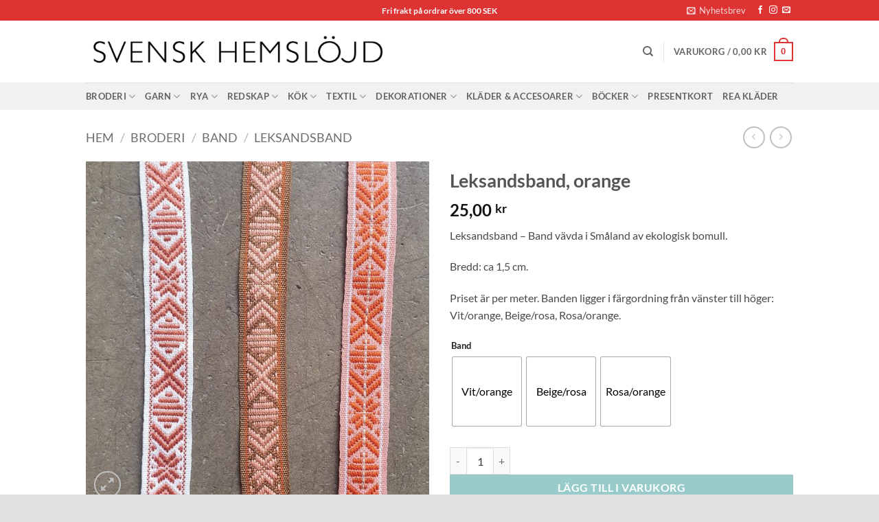

--- FILE ---
content_type: text/html; charset=UTF-8
request_url: https://svenskhemslojd.com/product/leksandsband-orange/
body_size: 33988
content:
<!DOCTYPE html>
<html lang="sv-SE" class="loading-site no-js">
<head>
	<meta charset="UTF-8" />
	<link rel="profile" href="http://gmpg.org/xfn/11" />
	<link rel="pingback" href="https://svenskhemslojd.com/xmlrpc.php" />

					<script>document.documentElement.className = document.documentElement.className + ' yes-js js_active js'</script>
			<script>(function(html){html.className = html.className.replace(/\bno-js\b/,'js')})(document.documentElement);</script>
<meta name='robots' content='index, follow, max-image-preview:large, max-snippet:-1, max-video-preview:-1' />

<!-- Google Tag Manager for WordPress by gtm4wp.com -->
<script data-cfasync="false" data-pagespeed-no-defer>
	var gtm4wp_datalayer_name = "dataLayer";
	var dataLayer = dataLayer || [];
	const gtm4wp_use_sku_instead = 0;
	const gtm4wp_currency = 'SEK';
	const gtm4wp_product_per_impression = 0;
	const gtm4wp_clear_ecommerce = false;
	const gtm4wp_datalayer_max_timeout = 2000;
</script>
<!-- End Google Tag Manager for WordPress by gtm4wp.com --><meta name="viewport" content="width=device-width, initial-scale=1" /><script>window._wca = window._wca || [];</script>

	<!-- This site is optimized with the Yoast SEO plugin v26.8-RC7 - https://yoast.com/product/yoast-seo-wordpress/ -->
	<title>Leksandsband - Orange - Svensk hemslöjd</title>
	<meta name="description" content="Leksandsband - Band vävda i Småland av ekologisk bomull. Bredd: ca 1,5 cm. Priset är per meter. Svensk Hemslöjd" />
	<link rel="canonical" href="https://svenskhemslojd.com/product/leksandsband-orange/" />
	<meta property="og:locale" content="sv_SE" />
	<meta property="og:type" content="article" />
	<meta property="og:title" content="Leksandsband - Orange - Svensk hemslöjd" />
	<meta property="og:description" content="Leksandsband - Band vävda i Småland av ekologisk bomull. Bredd: ca 1,5 cm. Priset är per meter. Svensk Hemslöjd" />
	<meta property="og:url" content="https://svenskhemslojd.com/product/leksandsband-orange/" />
	<meta property="og:site_name" content="Svensk hemslöjd" />
	<meta property="article:publisher" content="https://www.facebook.com/svenskhemslojd" />
	<meta property="article:modified_time" content="2026-01-08T16:07:48+00:00" />
	<meta property="og:image" content="https://usercontent.one/wp/svenskhemslojd.com/wp-content/uploads/2022/04/Leksandsband-orange.jpg?media=1741003871" />
	<meta property="og:image:width" content="1200" />
	<meta property="og:image:height" content="1200" />
	<meta property="og:image:type" content="image/jpeg" />
	<meta name="twitter:card" content="summary_large_image" />
	<script type="application/ld+json" class="yoast-schema-graph">{"@context":"https://schema.org","@graph":[{"@type":"WebPage","@id":"https://svenskhemslojd.com/product/leksandsband-orange/","url":"https://svenskhemslojd.com/product/leksandsband-orange/","name":"Leksandsband - Orange - Svensk hemslöjd","isPartOf":{"@id":"https://svenskhemslojd.com/#website"},"primaryImageOfPage":{"@id":"https://svenskhemslojd.com/product/leksandsband-orange/#primaryimage"},"image":{"@id":"https://svenskhemslojd.com/product/leksandsband-orange/#primaryimage"},"thumbnailUrl":"https://svenskhemslojd.com/wp-content/uploads/2022/04/Leksandsband-orange.jpg","datePublished":"2022-04-11T09:08:43+00:00","dateModified":"2026-01-08T16:07:48+00:00","description":"Leksandsband - Band vävda i Småland av ekologisk bomull. Bredd: ca 1,5 cm. Priset är per meter. Svensk Hemslöjd","breadcrumb":{"@id":"https://svenskhemslojd.com/product/leksandsband-orange/#breadcrumb"},"inLanguage":"sv-SE","potentialAction":[{"@type":"ReadAction","target":["https://svenskhemslojd.com/product/leksandsband-orange/"]}]},{"@type":"ImageObject","inLanguage":"sv-SE","@id":"https://svenskhemslojd.com/product/leksandsband-orange/#primaryimage","url":"https://svenskhemslojd.com/wp-content/uploads/2022/04/Leksandsband-orange.jpg","contentUrl":"https://svenskhemslojd.com/wp-content/uploads/2022/04/Leksandsband-orange.jpg","width":1200,"height":1200},{"@type":"BreadcrumbList","@id":"https://svenskhemslojd.com/product/leksandsband-orange/#breadcrumb","itemListElement":[{"@type":"ListItem","position":1,"name":"Hem","item":"https://svenskhemslojd.com/"},{"@type":"ListItem","position":2,"name":"Shop","item":"https://svenskhemslojd.com/hemslojd-2/"},{"@type":"ListItem","position":3,"name":"Leksandsband, orange"}]},{"@type":"WebSite","@id":"https://svenskhemslojd.com/#website","url":"https://svenskhemslojd.com/","name":"Svensk hemslöjd","description":"Tidlös och hållbar slöjd","publisher":{"@id":"https://svenskhemslojd.com/#organization"},"potentialAction":[{"@type":"SearchAction","target":{"@type":"EntryPoint","urlTemplate":"https://svenskhemslojd.com/?s={search_term_string}"},"query-input":{"@type":"PropertyValueSpecification","valueRequired":true,"valueName":"search_term_string"}}],"inLanguage":"sv-SE"},{"@type":"Organization","@id":"https://svenskhemslojd.com/#organization","name":"Svensk Hemslöjd AB","url":"https://svenskhemslojd.com/","logo":{"@type":"ImageObject","inLanguage":"sv-SE","@id":"https://svenskhemslojd.com/#/schema/logo/image/","url":"https://svenskhemslojd.com/wp-content/uploads/2021/04/svenskhemslojd.jpg","contentUrl":"https://svenskhemslojd.com/wp-content/uploads/2021/04/svenskhemslojd.jpg","width":680,"height":134,"caption":"Svensk Hemslöjd AB"},"image":{"@id":"https://svenskhemslojd.com/#/schema/logo/image/"},"sameAs":["https://www.facebook.com/svenskhemslojd","https://www.instagram.com/svenskhemslojd/"]}]}</script>
	<!-- / Yoast SEO plugin. -->


<link rel='dns-prefetch' href='//stats.wp.com' />
<link rel='dns-prefetch' href='//capi-automation.s3.us-east-2.amazonaws.com' />
<link rel='dns-prefetch' href='//v0.wordpress.com' />
<link rel='dns-prefetch' href='//www.googletagmanager.com' />
<link rel='prefetch' href='https://usercontent.one/wp/svenskhemslojd.com/wp-content/themes/flatsome/assets/js/flatsome.js?media=1741003871?ver=e2eddd6c228105dac048' />
<link rel='prefetch' href='https://usercontent.one/wp/svenskhemslojd.com/wp-content/themes/flatsome/assets/js/chunk.slider.js?ver=3.20.4&media=1741003871' />
<link rel='prefetch' href='https://usercontent.one/wp/svenskhemslojd.com/wp-content/themes/flatsome/assets/js/chunk.popups.js?ver=3.20.4&media=1741003871' />
<link rel='prefetch' href='https://usercontent.one/wp/svenskhemslojd.com/wp-content/themes/flatsome/assets/js/chunk.tooltips.js?ver=3.20.4&media=1741003871' />
<link rel='prefetch' href='https://usercontent.one/wp/svenskhemslojd.com/wp-content/themes/flatsome/assets/js/woocommerce.js?media=1741003871?ver=1c9be63d628ff7c3ff4c' />
<link rel="alternate" type="application/rss+xml" title="Svensk hemslöjd &raquo; Webbflöde" href="https://svenskhemslojd.com/feed/" />
<link rel="alternate" type="application/rss+xml" title="Svensk hemslöjd &raquo; Kommentarsflöde" href="https://svenskhemslojd.com/comments/feed/" />
<link rel="alternate" title="oEmbed (JSON)" type="application/json+oembed" href="https://svenskhemslojd.com/wp-json/oembed/1.0/embed?url=https%3A%2F%2Fsvenskhemslojd.com%2Fproduct%2Fleksandsband-orange%2F" />
<link rel="alternate" title="oEmbed (XML)" type="text/xml+oembed" href="https://svenskhemslojd.com/wp-json/oembed/1.0/embed?url=https%3A%2F%2Fsvenskhemslojd.com%2Fproduct%2Fleksandsband-orange%2F&#038;format=xml" />
<style id='wp-img-auto-sizes-contain-inline-css' type='text/css'>
img:is([sizes=auto i],[sizes^="auto," i]){contain-intrinsic-size:3000px 1500px}
/*# sourceURL=wp-img-auto-sizes-contain-inline-css */
</style>
<style id='wp-emoji-styles-inline-css' type='text/css'>

	img.wp-smiley, img.emoji {
		display: inline !important;
		border: none !important;
		box-shadow: none !important;
		height: 1em !important;
		width: 1em !important;
		margin: 0 0.07em !important;
		vertical-align: -0.1em !important;
		background: none !important;
		padding: 0 !important;
	}
/*# sourceURL=wp-emoji-styles-inline-css */
</style>
<style id='wp-block-library-inline-css' type='text/css'>
:root{--wp-block-synced-color:#7a00df;--wp-block-synced-color--rgb:122,0,223;--wp-bound-block-color:var(--wp-block-synced-color);--wp-editor-canvas-background:#ddd;--wp-admin-theme-color:#007cba;--wp-admin-theme-color--rgb:0,124,186;--wp-admin-theme-color-darker-10:#006ba1;--wp-admin-theme-color-darker-10--rgb:0,107,160.5;--wp-admin-theme-color-darker-20:#005a87;--wp-admin-theme-color-darker-20--rgb:0,90,135;--wp-admin-border-width-focus:2px}@media (min-resolution:192dpi){:root{--wp-admin-border-width-focus:1.5px}}.wp-element-button{cursor:pointer}:root .has-very-light-gray-background-color{background-color:#eee}:root .has-very-dark-gray-background-color{background-color:#313131}:root .has-very-light-gray-color{color:#eee}:root .has-very-dark-gray-color{color:#313131}:root .has-vivid-green-cyan-to-vivid-cyan-blue-gradient-background{background:linear-gradient(135deg,#00d084,#0693e3)}:root .has-purple-crush-gradient-background{background:linear-gradient(135deg,#34e2e4,#4721fb 50%,#ab1dfe)}:root .has-hazy-dawn-gradient-background{background:linear-gradient(135deg,#faaca8,#dad0ec)}:root .has-subdued-olive-gradient-background{background:linear-gradient(135deg,#fafae1,#67a671)}:root .has-atomic-cream-gradient-background{background:linear-gradient(135deg,#fdd79a,#004a59)}:root .has-nightshade-gradient-background{background:linear-gradient(135deg,#330968,#31cdcf)}:root .has-midnight-gradient-background{background:linear-gradient(135deg,#020381,#2874fc)}:root{--wp--preset--font-size--normal:16px;--wp--preset--font-size--huge:42px}.has-regular-font-size{font-size:1em}.has-larger-font-size{font-size:2.625em}.has-normal-font-size{font-size:var(--wp--preset--font-size--normal)}.has-huge-font-size{font-size:var(--wp--preset--font-size--huge)}.has-text-align-center{text-align:center}.has-text-align-left{text-align:left}.has-text-align-right{text-align:right}.has-fit-text{white-space:nowrap!important}#end-resizable-editor-section{display:none}.aligncenter{clear:both}.items-justified-left{justify-content:flex-start}.items-justified-center{justify-content:center}.items-justified-right{justify-content:flex-end}.items-justified-space-between{justify-content:space-between}.screen-reader-text{border:0;clip-path:inset(50%);height:1px;margin:-1px;overflow:hidden;padding:0;position:absolute;width:1px;word-wrap:normal!important}.screen-reader-text:focus{background-color:#ddd;clip-path:none;color:#444;display:block;font-size:1em;height:auto;left:5px;line-height:normal;padding:15px 23px 14px;text-decoration:none;top:5px;width:auto;z-index:100000}html :where(.has-border-color){border-style:solid}html :where([style*=border-top-color]){border-top-style:solid}html :where([style*=border-right-color]){border-right-style:solid}html :where([style*=border-bottom-color]){border-bottom-style:solid}html :where([style*=border-left-color]){border-left-style:solid}html :where([style*=border-width]){border-style:solid}html :where([style*=border-top-width]){border-top-style:solid}html :where([style*=border-right-width]){border-right-style:solid}html :where([style*=border-bottom-width]){border-bottom-style:solid}html :where([style*=border-left-width]){border-left-style:solid}html :where(img[class*=wp-image-]){height:auto;max-width:100%}:where(figure){margin:0 0 1em}html :where(.is-position-sticky){--wp-admin--admin-bar--position-offset:var(--wp-admin--admin-bar--height,0px)}@media screen and (max-width:600px){html :where(.is-position-sticky){--wp-admin--admin-bar--position-offset:0px}}

/*# sourceURL=wp-block-library-inline-css */
</style><link rel='stylesheet' id='wc-blocks-style-css' href='https://usercontent.one/wp/svenskhemslojd.com/wp-content/plugins/woocommerce/assets/client/blocks/wc-blocks.css?ver=wc-10.4.3&media=1741003871' type='text/css' media='all' />
<link rel='stylesheet' id='jquery-selectBox-css' href='https://usercontent.one/wp/svenskhemslojd.com/wp-content/plugins/yith-woocommerce-wishlist/assets/css/jquery.selectBox.css?ver=1.2.0&media=1741003871' type='text/css' media='all' />
<link rel='stylesheet' id='woocommerce_prettyPhoto_css-css' href='//svenskhemslojd.com/wp-content/plugins/woocommerce/assets/css/prettyPhoto.css?ver=3.1.6' type='text/css' media='all' />
<link rel='stylesheet' id='yith-wcwl-main-css' href='https://usercontent.one/wp/svenskhemslojd.com/wp-content/plugins/yith-woocommerce-wishlist/assets/css/style.css?ver=4.11.0&media=1741003871' type='text/css' media='all' />
<style id='yith-wcwl-main-inline-css' type='text/css'>
 :root { --rounded-corners-radius: 16px; --add-to-cart-rounded-corners-radius: 16px; --feedback-duration: 3s } 
 :root { --rounded-corners-radius: 16px; --add-to-cart-rounded-corners-radius: 16px; --feedback-duration: 3s } 
 :root { --rounded-corners-radius: 16px; --add-to-cart-rounded-corners-radius: 16px; --feedback-duration: 3s } 
 :root { --rounded-corners-radius: 16px; --add-to-cart-rounded-corners-radius: 16px; --feedback-duration: 3s } 
 :root { --rounded-corners-radius: 16px; --add-to-cart-rounded-corners-radius: 16px; --feedback-duration: 3s } 
 :root { --rounded-corners-radius: 16px; --add-to-cart-rounded-corners-radius: 16px; --feedback-duration: 3s } 
 :root { --rounded-corners-radius: 16px; --add-to-cart-rounded-corners-radius: 16px; --feedback-duration: 3s } 
 :root { --rounded-corners-radius: 16px; --add-to-cart-rounded-corners-radius: 16px; --feedback-duration: 3s } 
 :root { --rounded-corners-radius: 16px; --add-to-cart-rounded-corners-radius: 16px; --feedback-duration: 3s } 
/*# sourceURL=yith-wcwl-main-inline-css */
</style>
<style id='global-styles-inline-css' type='text/css'>
:root{--wp--preset--aspect-ratio--square: 1;--wp--preset--aspect-ratio--4-3: 4/3;--wp--preset--aspect-ratio--3-4: 3/4;--wp--preset--aspect-ratio--3-2: 3/2;--wp--preset--aspect-ratio--2-3: 2/3;--wp--preset--aspect-ratio--16-9: 16/9;--wp--preset--aspect-ratio--9-16: 9/16;--wp--preset--color--black: #000000;--wp--preset--color--cyan-bluish-gray: #abb8c3;--wp--preset--color--white: #ffffff;--wp--preset--color--pale-pink: #f78da7;--wp--preset--color--vivid-red: #cf2e2e;--wp--preset--color--luminous-vivid-orange: #ff6900;--wp--preset--color--luminous-vivid-amber: #fcb900;--wp--preset--color--light-green-cyan: #7bdcb5;--wp--preset--color--vivid-green-cyan: #00d084;--wp--preset--color--pale-cyan-blue: #8ed1fc;--wp--preset--color--vivid-cyan-blue: #0693e3;--wp--preset--color--vivid-purple: #9b51e0;--wp--preset--color--primary: #dd3333;--wp--preset--color--secondary: #58aaaa;--wp--preset--color--success: #627D47;--wp--preset--color--alert: #b20000;--wp--preset--gradient--vivid-cyan-blue-to-vivid-purple: linear-gradient(135deg,rgb(6,147,227) 0%,rgb(155,81,224) 100%);--wp--preset--gradient--light-green-cyan-to-vivid-green-cyan: linear-gradient(135deg,rgb(122,220,180) 0%,rgb(0,208,130) 100%);--wp--preset--gradient--luminous-vivid-amber-to-luminous-vivid-orange: linear-gradient(135deg,rgb(252,185,0) 0%,rgb(255,105,0) 100%);--wp--preset--gradient--luminous-vivid-orange-to-vivid-red: linear-gradient(135deg,rgb(255,105,0) 0%,rgb(207,46,46) 100%);--wp--preset--gradient--very-light-gray-to-cyan-bluish-gray: linear-gradient(135deg,rgb(238,238,238) 0%,rgb(169,184,195) 100%);--wp--preset--gradient--cool-to-warm-spectrum: linear-gradient(135deg,rgb(74,234,220) 0%,rgb(151,120,209) 20%,rgb(207,42,186) 40%,rgb(238,44,130) 60%,rgb(251,105,98) 80%,rgb(254,248,76) 100%);--wp--preset--gradient--blush-light-purple: linear-gradient(135deg,rgb(255,206,236) 0%,rgb(152,150,240) 100%);--wp--preset--gradient--blush-bordeaux: linear-gradient(135deg,rgb(254,205,165) 0%,rgb(254,45,45) 50%,rgb(107,0,62) 100%);--wp--preset--gradient--luminous-dusk: linear-gradient(135deg,rgb(255,203,112) 0%,rgb(199,81,192) 50%,rgb(65,88,208) 100%);--wp--preset--gradient--pale-ocean: linear-gradient(135deg,rgb(255,245,203) 0%,rgb(182,227,212) 50%,rgb(51,167,181) 100%);--wp--preset--gradient--electric-grass: linear-gradient(135deg,rgb(202,248,128) 0%,rgb(113,206,126) 100%);--wp--preset--gradient--midnight: linear-gradient(135deg,rgb(2,3,129) 0%,rgb(40,116,252) 100%);--wp--preset--font-size--small: 13px;--wp--preset--font-size--medium: 20px;--wp--preset--font-size--large: 36px;--wp--preset--font-size--x-large: 42px;--wp--preset--spacing--20: 0.44rem;--wp--preset--spacing--30: 0.67rem;--wp--preset--spacing--40: 1rem;--wp--preset--spacing--50: 1.5rem;--wp--preset--spacing--60: 2.25rem;--wp--preset--spacing--70: 3.38rem;--wp--preset--spacing--80: 5.06rem;--wp--preset--shadow--natural: 6px 6px 9px rgba(0, 0, 0, 0.2);--wp--preset--shadow--deep: 12px 12px 50px rgba(0, 0, 0, 0.4);--wp--preset--shadow--sharp: 6px 6px 0px rgba(0, 0, 0, 0.2);--wp--preset--shadow--outlined: 6px 6px 0px -3px rgb(255, 255, 255), 6px 6px rgb(0, 0, 0);--wp--preset--shadow--crisp: 6px 6px 0px rgb(0, 0, 0);}:where(body) { margin: 0; }.wp-site-blocks > .alignleft { float: left; margin-right: 2em; }.wp-site-blocks > .alignright { float: right; margin-left: 2em; }.wp-site-blocks > .aligncenter { justify-content: center; margin-left: auto; margin-right: auto; }:where(.is-layout-flex){gap: 0.5em;}:where(.is-layout-grid){gap: 0.5em;}.is-layout-flow > .alignleft{float: left;margin-inline-start: 0;margin-inline-end: 2em;}.is-layout-flow > .alignright{float: right;margin-inline-start: 2em;margin-inline-end: 0;}.is-layout-flow > .aligncenter{margin-left: auto !important;margin-right: auto !important;}.is-layout-constrained > .alignleft{float: left;margin-inline-start: 0;margin-inline-end: 2em;}.is-layout-constrained > .alignright{float: right;margin-inline-start: 2em;margin-inline-end: 0;}.is-layout-constrained > .aligncenter{margin-left: auto !important;margin-right: auto !important;}.is-layout-constrained > :where(:not(.alignleft):not(.alignright):not(.alignfull)){margin-left: auto !important;margin-right: auto !important;}body .is-layout-flex{display: flex;}.is-layout-flex{flex-wrap: wrap;align-items: center;}.is-layout-flex > :is(*, div){margin: 0;}body .is-layout-grid{display: grid;}.is-layout-grid > :is(*, div){margin: 0;}body{padding-top: 0px;padding-right: 0px;padding-bottom: 0px;padding-left: 0px;}a:where(:not(.wp-element-button)){text-decoration: none;}:root :where(.wp-element-button, .wp-block-button__link){background-color: #32373c;border-width: 0;color: #fff;font-family: inherit;font-size: inherit;font-style: inherit;font-weight: inherit;letter-spacing: inherit;line-height: inherit;padding-top: calc(0.667em + 2px);padding-right: calc(1.333em + 2px);padding-bottom: calc(0.667em + 2px);padding-left: calc(1.333em + 2px);text-decoration: none;text-transform: inherit;}.has-black-color{color: var(--wp--preset--color--black) !important;}.has-cyan-bluish-gray-color{color: var(--wp--preset--color--cyan-bluish-gray) !important;}.has-white-color{color: var(--wp--preset--color--white) !important;}.has-pale-pink-color{color: var(--wp--preset--color--pale-pink) !important;}.has-vivid-red-color{color: var(--wp--preset--color--vivid-red) !important;}.has-luminous-vivid-orange-color{color: var(--wp--preset--color--luminous-vivid-orange) !important;}.has-luminous-vivid-amber-color{color: var(--wp--preset--color--luminous-vivid-amber) !important;}.has-light-green-cyan-color{color: var(--wp--preset--color--light-green-cyan) !important;}.has-vivid-green-cyan-color{color: var(--wp--preset--color--vivid-green-cyan) !important;}.has-pale-cyan-blue-color{color: var(--wp--preset--color--pale-cyan-blue) !important;}.has-vivid-cyan-blue-color{color: var(--wp--preset--color--vivid-cyan-blue) !important;}.has-vivid-purple-color{color: var(--wp--preset--color--vivid-purple) !important;}.has-primary-color{color: var(--wp--preset--color--primary) !important;}.has-secondary-color{color: var(--wp--preset--color--secondary) !important;}.has-success-color{color: var(--wp--preset--color--success) !important;}.has-alert-color{color: var(--wp--preset--color--alert) !important;}.has-black-background-color{background-color: var(--wp--preset--color--black) !important;}.has-cyan-bluish-gray-background-color{background-color: var(--wp--preset--color--cyan-bluish-gray) !important;}.has-white-background-color{background-color: var(--wp--preset--color--white) !important;}.has-pale-pink-background-color{background-color: var(--wp--preset--color--pale-pink) !important;}.has-vivid-red-background-color{background-color: var(--wp--preset--color--vivid-red) !important;}.has-luminous-vivid-orange-background-color{background-color: var(--wp--preset--color--luminous-vivid-orange) !important;}.has-luminous-vivid-amber-background-color{background-color: var(--wp--preset--color--luminous-vivid-amber) !important;}.has-light-green-cyan-background-color{background-color: var(--wp--preset--color--light-green-cyan) !important;}.has-vivid-green-cyan-background-color{background-color: var(--wp--preset--color--vivid-green-cyan) !important;}.has-pale-cyan-blue-background-color{background-color: var(--wp--preset--color--pale-cyan-blue) !important;}.has-vivid-cyan-blue-background-color{background-color: var(--wp--preset--color--vivid-cyan-blue) !important;}.has-vivid-purple-background-color{background-color: var(--wp--preset--color--vivid-purple) !important;}.has-primary-background-color{background-color: var(--wp--preset--color--primary) !important;}.has-secondary-background-color{background-color: var(--wp--preset--color--secondary) !important;}.has-success-background-color{background-color: var(--wp--preset--color--success) !important;}.has-alert-background-color{background-color: var(--wp--preset--color--alert) !important;}.has-black-border-color{border-color: var(--wp--preset--color--black) !important;}.has-cyan-bluish-gray-border-color{border-color: var(--wp--preset--color--cyan-bluish-gray) !important;}.has-white-border-color{border-color: var(--wp--preset--color--white) !important;}.has-pale-pink-border-color{border-color: var(--wp--preset--color--pale-pink) !important;}.has-vivid-red-border-color{border-color: var(--wp--preset--color--vivid-red) !important;}.has-luminous-vivid-orange-border-color{border-color: var(--wp--preset--color--luminous-vivid-orange) !important;}.has-luminous-vivid-amber-border-color{border-color: var(--wp--preset--color--luminous-vivid-amber) !important;}.has-light-green-cyan-border-color{border-color: var(--wp--preset--color--light-green-cyan) !important;}.has-vivid-green-cyan-border-color{border-color: var(--wp--preset--color--vivid-green-cyan) !important;}.has-pale-cyan-blue-border-color{border-color: var(--wp--preset--color--pale-cyan-blue) !important;}.has-vivid-cyan-blue-border-color{border-color: var(--wp--preset--color--vivid-cyan-blue) !important;}.has-vivid-purple-border-color{border-color: var(--wp--preset--color--vivid-purple) !important;}.has-primary-border-color{border-color: var(--wp--preset--color--primary) !important;}.has-secondary-border-color{border-color: var(--wp--preset--color--secondary) !important;}.has-success-border-color{border-color: var(--wp--preset--color--success) !important;}.has-alert-border-color{border-color: var(--wp--preset--color--alert) !important;}.has-vivid-cyan-blue-to-vivid-purple-gradient-background{background: var(--wp--preset--gradient--vivid-cyan-blue-to-vivid-purple) !important;}.has-light-green-cyan-to-vivid-green-cyan-gradient-background{background: var(--wp--preset--gradient--light-green-cyan-to-vivid-green-cyan) !important;}.has-luminous-vivid-amber-to-luminous-vivid-orange-gradient-background{background: var(--wp--preset--gradient--luminous-vivid-amber-to-luminous-vivid-orange) !important;}.has-luminous-vivid-orange-to-vivid-red-gradient-background{background: var(--wp--preset--gradient--luminous-vivid-orange-to-vivid-red) !important;}.has-very-light-gray-to-cyan-bluish-gray-gradient-background{background: var(--wp--preset--gradient--very-light-gray-to-cyan-bluish-gray) !important;}.has-cool-to-warm-spectrum-gradient-background{background: var(--wp--preset--gradient--cool-to-warm-spectrum) !important;}.has-blush-light-purple-gradient-background{background: var(--wp--preset--gradient--blush-light-purple) !important;}.has-blush-bordeaux-gradient-background{background: var(--wp--preset--gradient--blush-bordeaux) !important;}.has-luminous-dusk-gradient-background{background: var(--wp--preset--gradient--luminous-dusk) !important;}.has-pale-ocean-gradient-background{background: var(--wp--preset--gradient--pale-ocean) !important;}.has-electric-grass-gradient-background{background: var(--wp--preset--gradient--electric-grass) !important;}.has-midnight-gradient-background{background: var(--wp--preset--gradient--midnight) !important;}.has-small-font-size{font-size: var(--wp--preset--font-size--small) !important;}.has-medium-font-size{font-size: var(--wp--preset--font-size--medium) !important;}.has-large-font-size{font-size: var(--wp--preset--font-size--large) !important;}.has-x-large-font-size{font-size: var(--wp--preset--font-size--x-large) !important;}
/*# sourceURL=global-styles-inline-css */
</style>

<link rel='stylesheet' id='contact-form-7-css' href='https://usercontent.one/wp/svenskhemslojd.com/wp-content/plugins/contact-form-7/includes/css/styles.css?ver=6.1.4&media=1741003871' type='text/css' media='all' />
<link rel='stylesheet' id='photoswipe-css' href='https://usercontent.one/wp/svenskhemslojd.com/wp-content/plugins/woocommerce/assets/css/photoswipe/photoswipe.min.css?ver=10.4.3&media=1741003871' type='text/css' media='all' />
<link rel='stylesheet' id='photoswipe-default-skin-css' href='https://usercontent.one/wp/svenskhemslojd.com/wp-content/plugins/woocommerce/assets/css/photoswipe/default-skin/default-skin.min.css?ver=10.4.3&media=1741003871' type='text/css' media='all' />
<style id='woocommerce-inline-inline-css' type='text/css'>
.woocommerce form .form-row .required { visibility: visible; }
/*# sourceURL=woocommerce-inline-inline-css */
</style>
<link rel='stylesheet' id='woorule-alert-css' href='https://usercontent.one/wp/svenskhemslojd.com/wp-content/plugins/woorule/assets/woorule-alert.min.css?ver=3.0.4&media=1741003871' type='text/css' media='all' />
<link rel='stylesheet' id='nmf_sync_frontend_style-css' href='https://usercontent.one/wp/svenskhemslojd.com/wp-content/plugins/flo-sync/assets/css/northmill-sync-frontend.css?media=1741003871?ver=1764754803' type='text/css' media='all' />
<link rel='stylesheet' id='woo-variation-swatches-css' href='https://usercontent.one/wp/svenskhemslojd.com/wp-content/plugins/woo-variation-swatches/assets/css/frontend.min.css?media=1741003871?ver=1763512995' type='text/css' media='all' />
<style id='woo-variation-swatches-inline-css' type='text/css'>
:root {
--wvs-tick:url("data:image/svg+xml;utf8,%3Csvg filter='drop-shadow(0px 0px 2px rgb(0 0 0 / .8))' xmlns='http://www.w3.org/2000/svg'  viewBox='0 0 30 30'%3E%3Cpath fill='none' stroke='%23ffffff' stroke-linecap='round' stroke-linejoin='round' stroke-width='4' d='M4 16L11 23 27 7'/%3E%3C/svg%3E");

--wvs-cross:url("data:image/svg+xml;utf8,%3Csvg filter='drop-shadow(0px 0px 5px rgb(255 255 255 / .6))' xmlns='http://www.w3.org/2000/svg' width='72px' height='72px' viewBox='0 0 24 24'%3E%3Cpath fill='none' stroke='%23ff0000' stroke-linecap='round' stroke-width='0.6' d='M5 5L19 19M19 5L5 19'/%3E%3C/svg%3E");
--wvs-single-product-item-width:100px;
--wvs-single-product-item-height:100px;
--wvs-single-product-item-font-size:16px}
/*# sourceURL=woo-variation-swatches-inline-css */
</style>
<link rel='stylesheet' id='flatsome-woocommerce-wishlist-css' href='https://usercontent.one/wp/svenskhemslojd.com/wp-content/themes/flatsome/inc/integrations/wc-yith-wishlist/wishlist.css?ver=3.20.4&media=1741003871' type='text/css' media='all' />
<link rel='stylesheet' id='flatsome-main-css' href='https://usercontent.one/wp/svenskhemslojd.com/wp-content/themes/flatsome/assets/css/flatsome.css?ver=3.20.4&media=1741003871' type='text/css' media='all' />
<style id='flatsome-main-inline-css' type='text/css'>
@font-face {
				font-family: "fl-icons";
				font-display: block;
				src: url(https://usercontent.one/wp/svenskhemslojd.com/wp-content/themes/flatsome/assets/css/icons/fl-icons.eot?v=3.20.4&media=1741003871);
				src:
					url(https://usercontent.one/wp/svenskhemslojd.com/wp-content/themes/flatsome/assets/css/icons/fl-icons.eot?media=1741003871#iefix?v=3.20.4) format("embedded-opentype"),
					url(https://usercontent.one/wp/svenskhemslojd.com/wp-content/themes/flatsome/assets/css/icons/fl-icons.woff2?v=3.20.4&media=1741003871) format("woff2"),
					url(https://usercontent.one/wp/svenskhemslojd.com/wp-content/themes/flatsome/assets/css/icons/fl-icons.ttf?v=3.20.4&media=1741003871) format("truetype"),
					url(https://usercontent.one/wp/svenskhemslojd.com/wp-content/themes/flatsome/assets/css/icons/fl-icons.woff?v=3.20.4&media=1741003871) format("woff"),
					url(https://usercontent.one/wp/svenskhemslojd.com/wp-content/themes/flatsome/assets/css/icons/fl-icons.svg?v=3.20.4&media=1741003871#fl-icons) format("svg");
			}
/*# sourceURL=flatsome-main-inline-css */
</style>
<link rel='stylesheet' id='flatsome-shop-css' href='https://usercontent.one/wp/svenskhemslojd.com/wp-content/themes/flatsome/assets/css/flatsome-shop.css?ver=3.20.4&media=1741003871' type='text/css' media='all' />
<link rel='stylesheet' id='flatsome-style-css' href='https://usercontent.one/wp/svenskhemslojd.com/wp-content/themes/flatsome-child/style.css?ver=3.0&media=1741003871' type='text/css' media='all' />
<script type="text/javascript" src="https://svenskhemslojd.com/wp-includes/js/jquery/jquery.min.js?ver=3.7.1" id="jquery-core-js"></script>
<script type="text/javascript" src="https://svenskhemslojd.com/wp-includes/js/jquery/jquery-migrate.min.js?ver=3.4.1" id="jquery-migrate-js"></script>
<script type="text/javascript" src="https://usercontent.one/wp/svenskhemslojd.com/wp-content/plugins/woocommerce/assets/js/jquery-blockui/jquery.blockUI.min.js?ver=2.7.0-wc.10.4.3&media=1741003871" id="wc-jquery-blockui-js" data-wp-strategy="defer"></script>
<script type="text/javascript" id="wc-add-to-cart-js-extra">
/* <![CDATA[ */
var wc_add_to_cart_params = {"ajax_url":"/wp-admin/admin-ajax.php","wc_ajax_url":"/?wc-ajax=%%endpoint%%","i18n_view_cart":"Visa varukorg","cart_url":"https://svenskhemslojd.com/cart/","is_cart":"","cart_redirect_after_add":"no"};
//# sourceURL=wc-add-to-cart-js-extra
/* ]]> */
</script>
<script type="text/javascript" src="https://usercontent.one/wp/svenskhemslojd.com/wp-content/plugins/woocommerce/assets/js/frontend/add-to-cart.min.js?ver=10.4.3&media=1741003871" id="wc-add-to-cart-js" defer="defer" data-wp-strategy="defer"></script>
<script type="text/javascript" src="https://usercontent.one/wp/svenskhemslojd.com/wp-content/plugins/woocommerce/assets/js/photoswipe/photoswipe.min.js?ver=4.1.1-wc.10.4.3&media=1741003871" id="wc-photoswipe-js" defer="defer" data-wp-strategy="defer"></script>
<script type="text/javascript" src="https://usercontent.one/wp/svenskhemslojd.com/wp-content/plugins/woocommerce/assets/js/photoswipe/photoswipe-ui-default.min.js?ver=4.1.1-wc.10.4.3&media=1741003871" id="wc-photoswipe-ui-default-js" defer="defer" data-wp-strategy="defer"></script>
<script type="text/javascript" id="wc-single-product-js-extra">
/* <![CDATA[ */
var wc_single_product_params = {"i18n_required_rating_text":"V\u00e4lj ett betyg","i18n_rating_options":["1 av 5 stj\u00e4rnor","2 av 5 stj\u00e4rnor","3 av 5 stj\u00e4rnor","4 av 5 stj\u00e4rnor","5 av 5 stj\u00e4rnor"],"i18n_product_gallery_trigger_text":"Visa bildgalleri i fullsk\u00e4rm","review_rating_required":"yes","flexslider":{"rtl":false,"animation":"slide","smoothHeight":true,"directionNav":false,"controlNav":"thumbnails","slideshow":false,"animationSpeed":500,"animationLoop":false,"allowOneSlide":false},"zoom_enabled":"","zoom_options":[],"photoswipe_enabled":"1","photoswipe_options":{"shareEl":false,"closeOnScroll":false,"history":false,"hideAnimationDuration":0,"showAnimationDuration":0},"flexslider_enabled":""};
//# sourceURL=wc-single-product-js-extra
/* ]]> */
</script>
<script type="text/javascript" src="https://usercontent.one/wp/svenskhemslojd.com/wp-content/plugins/woocommerce/assets/js/frontend/single-product.min.js?ver=10.4.3&media=1741003871" id="wc-single-product-js" defer="defer" data-wp-strategy="defer"></script>
<script type="text/javascript" src="https://usercontent.one/wp/svenskhemslojd.com/wp-content/plugins/woocommerce/assets/js/js-cookie/js.cookie.min.js?ver=2.1.4-wc.10.4.3&media=1741003871" id="wc-js-cookie-js" data-wp-strategy="defer"></script>
<script type="text/javascript" src="https://stats.wp.com/s-202604.js" id="woocommerce-analytics-js" defer="defer" data-wp-strategy="defer"></script>
<link rel="https://api.w.org/" href="https://svenskhemslojd.com/wp-json/" /><link rel="alternate" title="JSON" type="application/json" href="https://svenskhemslojd.com/wp-json/wp/v2/product/17300" /><link rel="EditURI" type="application/rsd+xml" title="RSD" href="https://svenskhemslojd.com/xmlrpc.php?rsd" />
<meta name="generator" content="WordPress 6.9" />
<meta name="generator" content="WooCommerce 10.4.3" />
<meta name="generator" content="Site Kit by Google 1.170.0" /><style>[class*=" icon-oc-"],[class^=icon-oc-]{speak:none;font-style:normal;font-weight:400;font-variant:normal;text-transform:none;line-height:1;-webkit-font-smoothing:antialiased;-moz-osx-font-smoothing:grayscale}.icon-oc-one-com-white-32px-fill:before{content:"901"}.icon-oc-one-com:before{content:"900"}#one-com-icon,.toplevel_page_onecom-wp .wp-menu-image{speak:none;display:flex;align-items:center;justify-content:center;text-transform:none;line-height:1;-webkit-font-smoothing:antialiased;-moz-osx-font-smoothing:grayscale}.onecom-wp-admin-bar-item>a,.toplevel_page_onecom-wp>.wp-menu-name{font-size:16px;font-weight:400;line-height:1}.toplevel_page_onecom-wp>.wp-menu-name img{width:69px;height:9px;}.wp-submenu-wrap.wp-submenu>.wp-submenu-head>img{width:88px;height:auto}.onecom-wp-admin-bar-item>a img{height:7px!important}.onecom-wp-admin-bar-item>a img,.toplevel_page_onecom-wp>.wp-menu-name img{opacity:.8}.onecom-wp-admin-bar-item.hover>a img,.toplevel_page_onecom-wp.wp-has-current-submenu>.wp-menu-name img,li.opensub>a.toplevel_page_onecom-wp>.wp-menu-name img{opacity:1}#one-com-icon:before,.onecom-wp-admin-bar-item>a:before,.toplevel_page_onecom-wp>.wp-menu-image:before{content:'';position:static!important;background-color:rgba(240,245,250,.4);border-radius:102px;width:18px;height:18px;padding:0!important}.onecom-wp-admin-bar-item>a:before{width:14px;height:14px}.onecom-wp-admin-bar-item.hover>a:before,.toplevel_page_onecom-wp.opensub>a>.wp-menu-image:before,.toplevel_page_onecom-wp.wp-has-current-submenu>.wp-menu-image:before{background-color:#76b82a}.onecom-wp-admin-bar-item>a{display:inline-flex!important;align-items:center;justify-content:center}#one-com-logo-wrapper{font-size:4em}#one-com-icon{vertical-align:middle}.imagify-welcome{display:none !important;}</style>	<style>img#wpstats{display:none}</style>
		
<!-- Google Tag Manager for WordPress by gtm4wp.com -->
<!-- GTM Container placement set to footer -->
<script data-cfasync="false" data-pagespeed-no-defer>
	var dataLayer_content = {"pagePostType":"product","pagePostType2":"single-product","pagePostAuthor":"LilliZ","productRatingCounts":[],"productAverageRating":0,"productReviewCount":0,"productType":"variable","productIsVariable":1};
	dataLayer.push( dataLayer_content );
</script>
<script data-cfasync="false" data-pagespeed-no-defer>
(function(w,d,s,l,i){w[l]=w[l]||[];w[l].push({'gtm.start':
new Date().getTime(),event:'gtm.js'});var f=d.getElementsByTagName(s)[0],
j=d.createElement(s),dl=l!='dataLayer'?'&l='+l:'';j.async=true;j.src=
'//www.googletagmanager.com/gtm.js?id='+i+dl;f.parentNode.insertBefore(j,f);
})(window,document,'script','dataLayer','GTM-MCTHPKV');
</script>
<!-- End Google Tag Manager for WordPress by gtm4wp.com -->	<noscript><style>.woocommerce-product-gallery{ opacity: 1 !important; }</style></noscript>
				<script  type="text/javascript">
				!function(f,b,e,v,n,t,s){if(f.fbq)return;n=f.fbq=function(){n.callMethod?
					n.callMethod.apply(n,arguments):n.queue.push(arguments)};if(!f._fbq)f._fbq=n;
					n.push=n;n.loaded=!0;n.version='2.0';n.queue=[];t=b.createElement(e);t.async=!0;
					t.src=v;s=b.getElementsByTagName(e)[0];s.parentNode.insertBefore(t,s)}(window,
					document,'script','https://connect.facebook.net/en_US/fbevents.js');
			</script>
			<!-- WooCommerce Facebook Integration Begin -->
			<script  type="text/javascript">

				fbq('init', '179406010589937', {}, {
    "agent": "woocommerce_2-10.4.3-3.5.15"
});

				document.addEventListener( 'DOMContentLoaded', function() {
					// Insert placeholder for events injected when a product is added to the cart through AJAX.
					document.body.insertAdjacentHTML( 'beforeend', '<div class=\"wc-facebook-pixel-event-placeholder\"></div>' );
				}, false );

			</script>
			<!-- WooCommerce Facebook Integration End -->
			<meta name="facebook-domain-verification" content="24alugnr55f8fkrxujf769uuo4h2l7" />
<link rel="icon" href="https://usercontent.one/wp/svenskhemslojd.com/wp-content/uploads/2022/02/cropped-New-Project-6-32x32.png?media=1741003871" sizes="32x32" />
<link rel="icon" href="https://usercontent.one/wp/svenskhemslojd.com/wp-content/uploads/2022/02/cropped-New-Project-6-192x192.png?media=1741003871" sizes="192x192" />
<link rel="apple-touch-icon" href="https://usercontent.one/wp/svenskhemslojd.com/wp-content/uploads/2022/02/cropped-New-Project-6-180x180.png?media=1741003871" />
<meta name="msapplication-TileImage" content="https://usercontent.one/wp/svenskhemslojd.com/wp-content/uploads/2022/02/cropped-New-Project-6-270x270.png?media=1741003871" />
<style id="custom-css" type="text/css">:root {--primary-color: #dd3333;--fs-color-primary: #dd3333;--fs-color-secondary: #58aaaa;--fs-color-success: #627D47;--fs-color-alert: #b20000;--fs-color-base: #4a4a4a;--fs-experimental-link-color: #334862;--fs-experimental-link-color-hover: #111;}.tooltipster-base {--tooltip-color: #fff;--tooltip-bg-color: #000;}.off-canvas-right .mfp-content, .off-canvas-left .mfp-content {--drawer-width: 300px;}.off-canvas .mfp-content.off-canvas-cart {--drawer-width: 360px;}html{background-color:#E2E2E2!important;}.container-width, .full-width .ubermenu-nav, .container, .row{max-width: 1060px}.row.row-collapse{max-width: 1030px}.row.row-small{max-width: 1052.5px}.row.row-large{max-width: 1090px}.header-main{height: 90px}#logo img{max-height: 90px}#logo{width:442px;}.header-top{min-height: 30px}.transparent .header-main{height: 90px}.transparent #logo img{max-height: 90px}.has-transparent + .page-title:first-of-type,.has-transparent + #main > .page-title,.has-transparent + #main > div > .page-title,.has-transparent + #main .page-header-wrapper:first-of-type .page-title{padding-top: 170px;}.header.show-on-scroll,.stuck .header-main{height:70px!important}.stuck #logo img{max-height: 70px!important}.search-form{ width: 60%;}.header-bg-color {background-color: rgba(255,255,255,0.9)}.header-bottom {background-color: #f1f1f1}.top-bar-nav > li > a{line-height: 16px }@media (max-width: 549px) {.header-main{height: 70px}#logo img{max-height: 70px}}body{font-family: Lato, sans-serif;}body {font-weight: 400;font-style: normal;}.nav > li > a {font-family: Lato, sans-serif;}.mobile-sidebar-levels-2 .nav > li > ul > li > a {font-family: Lato, sans-serif;}.nav > li > a,.mobile-sidebar-levels-2 .nav > li > ul > li > a {font-weight: 700;font-style: normal;}h1,h2,h3,h4,h5,h6,.heading-font, .off-canvas-center .nav-sidebar.nav-vertical > li > a{font-family: Lato, sans-serif;}h1,h2,h3,h4,h5,h6,.heading-font,.banner h1,.banner h2 {font-weight: 700;font-style: normal;}.alt-font{font-family: "Dancing Script", sans-serif;}.alt-font {font-weight: 400!important;font-style: normal!important;}.shop-page-title.featured-title .title-bg{ background-image: url(https://usercontent.one/wp/svenskhemslojd.com/wp-content/uploads/2022/04/Leksandsband-orange.jpg?media=1741003871)!important;}@media screen and (min-width: 550px){.products .box-vertical .box-image{min-width: 300px!important;width: 300px!important;}}.page-title-small + main .product-container > .row{padding-top:0;}.nav-vertical-fly-out > li + li {border-top-width: 1px; border-top-style: solid;}.label-new.menu-item > a:after{content:"Ny";}.label-hot.menu-item > a:after{content:"Het";}.label-sale.menu-item > a:after{content:"Rea";}.label-popular.menu-item > a:after{content:"Populär";}</style>		<style type="text/css" id="wp-custom-css">
			.woocommerce-cart button[name="apply_coupon"] {
	background-color: #f9f9f9;
	text-shadow: none;
}		</style>
		<style id="kirki-inline-styles">/* latin-ext */
@font-face {
  font-family: 'Lato';
  font-style: normal;
  font-weight: 400;
  font-display: swap;
  src: url(https://usercontent.one/wp/svenskhemslojd.com/wp-content/fonts/lato/S6uyw4BMUTPHjxAwXjeu.woff2?media=1741003871) format('woff2');
  unicode-range: U+0100-02BA, U+02BD-02C5, U+02C7-02CC, U+02CE-02D7, U+02DD-02FF, U+0304, U+0308, U+0329, U+1D00-1DBF, U+1E00-1E9F, U+1EF2-1EFF, U+2020, U+20A0-20AB, U+20AD-20C0, U+2113, U+2C60-2C7F, U+A720-A7FF;
}
/* latin */
@font-face {
  font-family: 'Lato';
  font-style: normal;
  font-weight: 400;
  font-display: swap;
  src: url(https://usercontent.one/wp/svenskhemslojd.com/wp-content/fonts/lato/S6uyw4BMUTPHjx4wXg.woff2?media=1741003871) format('woff2');
  unicode-range: U+0000-00FF, U+0131, U+0152-0153, U+02BB-02BC, U+02C6, U+02DA, U+02DC, U+0304, U+0308, U+0329, U+2000-206F, U+20AC, U+2122, U+2191, U+2193, U+2212, U+2215, U+FEFF, U+FFFD;
}
/* latin-ext */
@font-face {
  font-family: 'Lato';
  font-style: normal;
  font-weight: 700;
  font-display: swap;
  src: url(https://usercontent.one/wp/svenskhemslojd.com/wp-content/fonts/lato/S6u9w4BMUTPHh6UVSwaPGR_p.woff2?media=1741003871) format('woff2');
  unicode-range: U+0100-02BA, U+02BD-02C5, U+02C7-02CC, U+02CE-02D7, U+02DD-02FF, U+0304, U+0308, U+0329, U+1D00-1DBF, U+1E00-1E9F, U+1EF2-1EFF, U+2020, U+20A0-20AB, U+20AD-20C0, U+2113, U+2C60-2C7F, U+A720-A7FF;
}
/* latin */
@font-face {
  font-family: 'Lato';
  font-style: normal;
  font-weight: 700;
  font-display: swap;
  src: url(https://usercontent.one/wp/svenskhemslojd.com/wp-content/fonts/lato/S6u9w4BMUTPHh6UVSwiPGQ.woff2?media=1741003871) format('woff2');
  unicode-range: U+0000-00FF, U+0131, U+0152-0153, U+02BB-02BC, U+02C6, U+02DA, U+02DC, U+0304, U+0308, U+0329, U+2000-206F, U+20AC, U+2122, U+2191, U+2193, U+2212, U+2215, U+FEFF, U+FFFD;
}/* vietnamese */
@font-face {
  font-family: 'Dancing Script';
  font-style: normal;
  font-weight: 400;
  font-display: swap;
  src: url(https://usercontent.one/wp/svenskhemslojd.com/wp-content/fonts/dancing-script/If2cXTr6YS-zF4S-kcSWSVi_sxjsohD9F50Ruu7BMSo3Rep8ltA.woff2?media=1741003871) format('woff2');
  unicode-range: U+0102-0103, U+0110-0111, U+0128-0129, U+0168-0169, U+01A0-01A1, U+01AF-01B0, U+0300-0301, U+0303-0304, U+0308-0309, U+0323, U+0329, U+1EA0-1EF9, U+20AB;
}
/* latin-ext */
@font-face {
  font-family: 'Dancing Script';
  font-style: normal;
  font-weight: 400;
  font-display: swap;
  src: url(https://usercontent.one/wp/svenskhemslojd.com/wp-content/fonts/dancing-script/If2cXTr6YS-zF4S-kcSWSVi_sxjsohD9F50Ruu7BMSo3ROp8ltA.woff2?media=1741003871) format('woff2');
  unicode-range: U+0100-02BA, U+02BD-02C5, U+02C7-02CC, U+02CE-02D7, U+02DD-02FF, U+0304, U+0308, U+0329, U+1D00-1DBF, U+1E00-1E9F, U+1EF2-1EFF, U+2020, U+20A0-20AB, U+20AD-20C0, U+2113, U+2C60-2C7F, U+A720-A7FF;
}
/* latin */
@font-face {
  font-family: 'Dancing Script';
  font-style: normal;
  font-weight: 400;
  font-display: swap;
  src: url(https://usercontent.one/wp/svenskhemslojd.com/wp-content/fonts/dancing-script/If2cXTr6YS-zF4S-kcSWSVi_sxjsohD9F50Ruu7BMSo3Sup8.woff2?media=1741003871) format('woff2');
  unicode-range: U+0000-00FF, U+0131, U+0152-0153, U+02BB-02BC, U+02C6, U+02DA, U+02DC, U+0304, U+0308, U+0329, U+2000-206F, U+20AC, U+2122, U+2191, U+2193, U+2212, U+2215, U+FEFF, U+FFFD;
}</style></head>

<body class="wp-singular product-template-default single single-product postid-17300 wp-theme-flatsome wp-child-theme-flatsome-child theme-flatsome woocommerce woocommerce-page woocommerce-no-js woo-variation-swatches wvs-behavior-blur wvs-theme-flatsome-child wvs-show-label wvs-tooltip full-width box-shadow lightbox nav-dropdown-has-arrow nav-dropdown-has-shadow nav-dropdown-has-border">



<a class="skip-link screen-reader-text" href="#main">Skip to content</a>

<div id="wrapper">

	
	<header id="header" class="header has-sticky sticky-jump">
		<div class="header-wrapper">
			<div id="top-bar" class="header-top hide-for-sticky nav-dark flex-has-center">
    <div class="flex-row container">
      <div class="flex-col hide-for-medium flex-left">
          <ul class="nav nav-left medium-nav-center nav-small  nav-divided">
                        </ul>
      </div>

      <div class="flex-col hide-for-medium flex-center">
          <ul class="nav nav-center nav-small  nav-divided">
              <li class="html custom html_topbar_left"><b>Fri frakt på ordrar över 800 SEK</b></li>          </ul>
      </div>

      <div class="flex-col hide-for-medium flex-right">
         <ul class="nav top-bar-nav nav-right nav-small  nav-divided">
              <li class="header-newsletter-item has-icon">

<a href="#header-newsletter-signup" class="tooltip is-small" role="button" title="Vill du ha vårt nyhetsbrev?" aria-label="Nyhetsbrev" aria-expanded="false" aria-haspopup="dialog" aria-controls="header-newsletter-signup" data-flatsome-role-button>

      <i class="icon-envelop" aria-hidden="true"></i>  
      <span class="header-newsletter-title hide-for-medium">
      Nyhetsbrev    </span>
  </a>
	<div id="header-newsletter-signup"
	     class="lightbox-by-id lightbox-content mfp-hide lightbox-white "
	     style="max-width:700px ;padding:0px">
		
  <div class="banner has-hover" id="banner-25105326">
          <div class="banner-inner fill">
        <div class="banner-bg fill" >
            <img src="https://usercontent.one/wp/svenskhemslojd.com/wp-content/themes/flatsome/assets/img/missing.jpg?media=1741003871" class="bg" alt="" />                        <div class="overlay"></div>            
	<div class="is-border is-dashed"
		style="border-color:rgba(255,255,255,.3);border-width:2px 2px 2px 2px;margin:10px;">
	</div>
                    </div>
		
        <div class="banner-layers container">
            <div class="fill banner-link"></div>               <div id="text-box-1192609108" class="text-box banner-layer x10 md-x10 lg-x10 y50 md-y50 lg-y50 res-text">
                     <div data-animate="fadeInUp">           <div class="text-box-content text dark">
              
              <div class="text-inner text-left">
                  <h3 class="uppercase">Vill du ha vårt nyhetsbrev?</h3><p class="lead">Skicka oss din e-postadress så håller vi dig informerad om evenemang och specialerbjudanden i butiken.</p>
<div class="wpcf7 no-js" id="wpcf7-f3030-o1" lang="sv-SE" dir="ltr" data-wpcf7-id="3030">
<div class="screen-reader-response"><p role="status" aria-live="polite" aria-atomic="true"></p> <ul></ul></div>
<form action="/product/leksandsband-orange/#wpcf7-f3030-o1" method="post" class="wpcf7-form init" aria-label="Kontaktformulär" novalidate="novalidate" data-status="init">
<fieldset class="hidden-fields-container"><input type="hidden" name="_wpcf7" value="3030" /><input type="hidden" name="_wpcf7_version" value="6.1.4" /><input type="hidden" name="_wpcf7_locale" value="sv_SE" /><input type="hidden" name="_wpcf7_unit_tag" value="wpcf7-f3030-o1" /><input type="hidden" name="_wpcf7_container_post" value="0" /><input type="hidden" name="_wpcf7_posted_data_hash" value="" /><input type="hidden" name="_wpcf7_recaptcha_response" value="" />
</fieldset>
<div class="flex-row form-flat medium-flex-wrap">
	<div class="flex-col flex-grow">
		<p><span class="wpcf7-form-control-wrap" data-name="your-email"><input size="40" maxlength="400" class="wpcf7-form-control wpcf7-email wpcf7-validates-as-required wpcf7-text wpcf7-validates-as-email" aria-required="true" aria-invalid="false" placeholder="Din e-postadress" value="" type="email" name="your-email" /></span>
		</p>
	</div>
	<div class="flex-col ml-half">
		<p><input class="wpcf7-form-control wpcf7-submit has-spinner button" type="submit" value="Skicka" />
		</p>
	</div>
</div><div class="wpcf7-response-output" aria-hidden="true"></div>
</form>
</div>
              </div>
           </div>
       </div>                     
<style>
#text-box-1192609108 {
  width: 60%;
}
#text-box-1192609108 .text-box-content {
  font-size: 100%;
}
@media (min-width:550px) {
  #text-box-1192609108 {
    width: 50%;
  }
}
</style>
    </div>
         </div>
      </div>

            
<style>
#banner-25105326 {
  padding-top: 500px;
}
#banner-25105326 .overlay {
  background-color: rgba(0,0,0,.4);
}
</style>
  </div>

	</div>
	
	</li>
<li class="html header-social-icons ml-0">
	<div class="social-icons follow-icons" ><a href="https://sv-se.facebook.com/svenskhemslojd/" target="_blank" data-label="Facebook" class="icon plain tooltip facebook" title="Follow on Facebook" aria-label="Follow on Facebook" rel="noopener nofollow"><i class="icon-facebook" aria-hidden="true"></i></a><a href="https://www.instagram.com/svenskhemslojd/" target="_blank" data-label="Instagram" class="icon plain tooltip instagram" title="Follow on Instagram" aria-label="Follow on Instagram" rel="noopener nofollow"><i class="icon-instagram" aria-hidden="true"></i></a><a href="mailto:info@svenskhemslojd.com" data-label="E-mail" target="_blank" class="icon plain tooltip email" title="Skicka ett mail till oss" aria-label="Skicka ett mail till oss" rel="nofollow noopener"><i class="icon-envelop" aria-hidden="true"></i></a></div></li>
          </ul>
      </div>

            <div class="flex-col show-for-medium flex-grow">
          <ul class="nav nav-center nav-small mobile-nav  nav-divided">
              <li class="html custom html_topbar_left"><b>Fri frakt på ordrar över 800 SEK</b></li><li class="header-divider"></li><li class="html header-social-icons ml-0">
	<div class="social-icons follow-icons" ><a href="https://sv-se.facebook.com/svenskhemslojd/" target="_blank" data-label="Facebook" class="icon plain tooltip facebook" title="Follow on Facebook" aria-label="Follow on Facebook" rel="noopener nofollow"><i class="icon-facebook" aria-hidden="true"></i></a><a href="https://www.instagram.com/svenskhemslojd/" target="_blank" data-label="Instagram" class="icon plain tooltip instagram" title="Follow on Instagram" aria-label="Follow on Instagram" rel="noopener nofollow"><i class="icon-instagram" aria-hidden="true"></i></a><a href="mailto:info@svenskhemslojd.com" data-label="E-mail" target="_blank" class="icon plain tooltip email" title="Skicka ett mail till oss" aria-label="Skicka ett mail till oss" rel="nofollow noopener"><i class="icon-envelop" aria-hidden="true"></i></a></div></li>
          </ul>
      </div>
      
    </div>
</div>
<div id="masthead" class="header-main ">
      <div class="header-inner flex-row container logo-left medium-logo-center" role="navigation">

          <!-- Logo -->
          <div id="logo" class="flex-col logo">
            
<!-- Header logo -->
<a href="https://svenskhemslojd.com/" title="Svensk hemslöjd - Tidlös och hållbar slöjd" rel="home">
		<img width="442" height="90" src="https://nya.svenskhemslojd.com/wp-content/uploads/2019/02/logga-utan-sigill.png" class="header_logo header-logo" alt="Svensk hemslöjd"/><img  width="442" height="90" src="https://nya.svenskhemslojd.com/wp-content/uploads/2019/02/logga-utan-sigill.png" class="header-logo-dark" alt="Svensk hemslöjd"/></a>
          </div>

          <!-- Mobile Left Elements -->
          <div class="flex-col show-for-medium flex-left">
            <ul class="mobile-nav nav nav-left ">
              <li class="nav-icon has-icon">
			<a href="#" class="is-small" data-open="#main-menu" data-pos="left" data-bg="main-menu-overlay" role="button" aria-label="Menu" aria-controls="main-menu" aria-expanded="false" aria-haspopup="dialog" data-flatsome-role-button>
			<i class="icon-menu" aria-hidden="true"></i>					</a>
	</li>
            </ul>
          </div>

          <!-- Left Elements -->
          <div class="flex-col hide-for-medium flex-left
            flex-grow">
            <ul class="header-nav header-nav-main nav nav-left  nav-uppercase" >
                          </ul>
          </div>

          <!-- Right Elements -->
          <div class="flex-col hide-for-medium flex-right">
            <ul class="header-nav header-nav-main nav nav-right  nav-uppercase">
              <li class="header-search header-search-dropdown has-icon has-dropdown menu-item-has-children">
		<a href="#" aria-label="Sök" aria-haspopup="true" aria-expanded="false" aria-controls="ux-search-dropdown" class="nav-top-link is-small"><i class="icon-search" aria-hidden="true"></i></a>
		<ul id="ux-search-dropdown" class="nav-dropdown nav-dropdown-default">
	 	<li class="header-search-form search-form html relative has-icon">
	<div class="header-search-form-wrapper">
		<div class="searchform-wrapper ux-search-box relative is-normal"><form role="search" method="get" class="searchform" action="https://svenskhemslojd.com/">
	<div class="flex-row relative">
						<div class="flex-col flex-grow">
			<label class="screen-reader-text" for="woocommerce-product-search-field-0">Sök efter:</label>
			<input type="search" id="woocommerce-product-search-field-0" class="search-field mb-0" placeholder="Sök&hellip;" value="" name="s" />
			<input type="hidden" name="post_type" value="product" />
					</div>
		<div class="flex-col">
			<button type="submit" value="Sök" class="ux-search-submit submit-button secondary button  icon mb-0" aria-label="Submit">
				<i class="icon-search" aria-hidden="true"></i>			</button>
		</div>
	</div>
	<div class="live-search-results text-left z-top"></div>
</form>
</div>	</div>
</li>
	</ul>
</li>
<li class="header-divider"></li><li class="cart-item has-icon has-dropdown">

<a href="https://svenskhemslojd.com/cart/" class="header-cart-link nav-top-link is-small" title="Varukorg" aria-label="Visa varukorg" aria-expanded="false" aria-haspopup="true" role="button" data-flatsome-role-button>

<span class="header-cart-title">
   Varukorg   /      <span class="cart-price"><span class="woocommerce-Price-amount amount"><bdi>0,00&nbsp;<span class="woocommerce-Price-currencySymbol">&#107;&#114;</span></bdi></span></span>
  </span>

    <span class="cart-icon image-icon">
    <strong>0</strong>
  </span>
  </a>

 <ul class="nav-dropdown nav-dropdown-default">
    <li class="html widget_shopping_cart">
      <div class="widget_shopping_cart_content">
        

	<div class="ux-mini-cart-empty flex flex-row-col text-center pt pb">
				<div class="ux-mini-cart-empty-icon">
			<svg aria-hidden="true" xmlns="http://www.w3.org/2000/svg" viewBox="0 0 17 19" style="opacity:.1;height:80px;">
				<path d="M8.5 0C6.7 0 5.3 1.2 5.3 2.7v2H2.1c-.3 0-.6.3-.7.7L0 18.2c0 .4.2.8.6.8h15.7c.4 0 .7-.3.7-.7v-.1L15.6 5.4c0-.3-.3-.6-.7-.6h-3.2v-2c0-1.6-1.4-2.8-3.2-2.8zM6.7 2.7c0-.8.8-1.4 1.8-1.4s1.8.6 1.8 1.4v2H6.7v-2zm7.5 3.4 1.3 11.5h-14L2.8 6.1h2.5v1.4c0 .4.3.7.7.7.4 0 .7-.3.7-.7V6.1h3.5v1.4c0 .4.3.7.7.7s.7-.3.7-.7V6.1h2.6z" fill-rule="evenodd" clip-rule="evenodd" fill="currentColor"></path>
			</svg>
		</div>
				<p class="woocommerce-mini-cart__empty-message empty">Inga produkter i varukorgen.</p>
					<p class="return-to-shop">
				<a class="button primary wc-backward" href="https://svenskhemslojd.com/hemslojd-2/">
					Gå tillbaka till butiken				</a>
			</p>
				</div>


      </div>
    </li>
     </ul>

</li>
            </ul>
          </div>

          <!-- Mobile Right Elements -->
          <div class="flex-col show-for-medium flex-right">
            <ul class="mobile-nav nav nav-right ">
              <li class="cart-item has-icon">


		<a href="https://svenskhemslojd.com/cart/" class="header-cart-link nav-top-link is-small off-canvas-toggle" title="Varukorg" aria-label="Visa varukorg" aria-expanded="false" aria-haspopup="dialog" role="button" data-open="#cart-popup" data-class="off-canvas-cart" data-pos="right" aria-controls="cart-popup" data-flatsome-role-button>

    <span class="cart-icon image-icon">
    <strong>0</strong>
  </span>
  </a>


  <!-- Cart Sidebar Popup -->
  <div id="cart-popup" class="mfp-hide">
  <div class="cart-popup-inner inner-padding cart-popup-inner--sticky">
      <div class="cart-popup-title text-center">
          <span class="heading-font uppercase">Varukorg</span>
          <div class="is-divider"></div>
      </div>
	  <div class="widget_shopping_cart">
		  <div class="widget_shopping_cart_content">
			  

	<div class="ux-mini-cart-empty flex flex-row-col text-center pt pb">
				<div class="ux-mini-cart-empty-icon">
			<svg aria-hidden="true" xmlns="http://www.w3.org/2000/svg" viewBox="0 0 17 19" style="opacity:.1;height:80px;">
				<path d="M8.5 0C6.7 0 5.3 1.2 5.3 2.7v2H2.1c-.3 0-.6.3-.7.7L0 18.2c0 .4.2.8.6.8h15.7c.4 0 .7-.3.7-.7v-.1L15.6 5.4c0-.3-.3-.6-.7-.6h-3.2v-2c0-1.6-1.4-2.8-3.2-2.8zM6.7 2.7c0-.8.8-1.4 1.8-1.4s1.8.6 1.8 1.4v2H6.7v-2zm7.5 3.4 1.3 11.5h-14L2.8 6.1h2.5v1.4c0 .4.3.7.7.7.4 0 .7-.3.7-.7V6.1h3.5v1.4c0 .4.3.7.7.7s.7-.3.7-.7V6.1h2.6z" fill-rule="evenodd" clip-rule="evenodd" fill="currentColor"></path>
			</svg>
		</div>
				<p class="woocommerce-mini-cart__empty-message empty">Inga produkter i varukorgen.</p>
					<p class="return-to-shop">
				<a class="button primary wc-backward" href="https://svenskhemslojd.com/hemslojd-2/">
					Gå tillbaka till butiken				</a>
			</p>
				</div>


		  </div>
	  </div>
               </div>
  </div>

</li>
            </ul>
          </div>

      </div>

            <div class="container"><div class="top-divider full-width"></div></div>
      </div>
<div id="wide-nav" class="header-bottom wide-nav hide-for-medium">
    <div class="flex-row container">

                        <div class="flex-col hide-for-medium flex-left">
                <ul class="nav header-nav header-bottom-nav nav-left  nav-uppercase">
                    <li id="menu-item-2950" class="menu-item menu-item-type-taxonomy menu-item-object-product_cat current-product-ancestor menu-item-has-children menu-item-2950 menu-item-design-default has-dropdown"><a href="https://svenskhemslojd.com/product-category/broderi/" class="nav-top-link" aria-expanded="false" aria-haspopup="menu">Broderi<i class="icon-angle-down" aria-hidden="true"></i></a>
<ul class="sub-menu nav-dropdown nav-dropdown-default">
	<li id="menu-item-2951" class="menu-item menu-item-type-taxonomy menu-item-object-product_cat menu-item-2951"><a href="https://svenskhemslojd.com/product-category/broderi/broderigarn/">Broderigarn</a></li>
	<li id="menu-item-2952" class="menu-item menu-item-type-taxonomy menu-item-object-product_cat menu-item-2952"><a href="https://svenskhemslojd.com/product-category/broderi/korsstygn/">Korsstygn</a></li>
	<li id="menu-item-2953" class="menu-item menu-item-type-taxonomy menu-item-object-product_cat menu-item-2953"><a href="https://svenskhemslojd.com/product-category/broderi/linnebroderi/">Linnebroderi</a></li>
	<li id="menu-item-2954" class="menu-item menu-item-type-taxonomy menu-item-object-product_cat menu-item-2954"><a href="https://svenskhemslojd.com/product-category/broderi/yllebroderi/">Yllebroderi</a></li>
	<li id="menu-item-2960" class="menu-item menu-item-type-taxonomy menu-item-object-product_cat menu-item-2960"><a href="https://svenskhemslojd.com/product-category/broderi/tyg/">Tyg/ Metervara</a></li>
	<li id="menu-item-6634" class="menu-item menu-item-type-taxonomy menu-item-object-product_cat current-product-ancestor current-menu-parent current-product-parent menu-item-6634 active"><a href="https://svenskhemslojd.com/product-category/broderi/band/">Band</a></li>
	<li id="menu-item-9449" class="menu-item menu-item-type-taxonomy menu-item-object-product_cat menu-item-9449"><a href="https://svenskhemslojd.com/product-category/broderi/julbroderi/">Julbroderi</a></li>
	<li id="menu-item-15315" class="menu-item menu-item-type-taxonomy menu-item-object-product_cat menu-item-15315"><a href="https://svenskhemslojd.com/product-category/broderi/barnbroderi/">Barnbroderi</a></li>
</ul>
</li>
<li id="menu-item-2955" class="menu-item menu-item-type-taxonomy menu-item-object-product_cat menu-item-has-children menu-item-2955 menu-item-design-default has-dropdown"><a href="https://svenskhemslojd.com/product-category/garn/" class="nav-top-link" aria-expanded="false" aria-haspopup="menu">Garn<i class="icon-angle-down" aria-hidden="true"></i></a>
<ul class="sub-menu nav-dropdown nav-dropdown-default">
	<li id="menu-item-2956" class="menu-item menu-item-type-taxonomy menu-item-object-product_cat menu-item-2956"><a href="https://svenskhemslojd.com/product-category/garn/lingarn/">Lin och bomullsgarn</a></li>
	<li id="menu-item-5679" class="menu-item menu-item-type-taxonomy menu-item-object-product_cat menu-item-5679"><a href="https://svenskhemslojd.com/product-category/garn/stickkit/">Stickkit</a></li>
	<li id="menu-item-23790" class="menu-item menu-item-type-taxonomy menu-item-object-product_cat menu-item-23790"><a href="https://svenskhemslojd.com/product-category/garn/ullgarn/">Ullgarn</a></li>
</ul>
</li>
<li id="menu-item-2959" class="menu-item menu-item-type-taxonomy menu-item-object-product_cat menu-item-has-children menu-item-2959 menu-item-design-default has-dropdown"><a href="https://svenskhemslojd.com/product-category/rya/" class="nav-top-link" aria-expanded="false" aria-haspopup="menu">Rya<i class="icon-angle-down" aria-hidden="true"></i></a>
<ul class="sub-menu nav-dropdown nav-dropdown-default">
	<li id="menu-item-3050" class="menu-item menu-item-type-taxonomy menu-item-object-product_cat menu-item-3050"><a href="https://svenskhemslojd.com/product-category/rya/kuddar/">Kuddar</a></li>
	<li id="menu-item-3051" class="menu-item menu-item-type-taxonomy menu-item-object-product_cat menu-item-3051"><a href="https://svenskhemslojd.com/product-category/rya/mattor/">Mattor</a></li>
	<li id="menu-item-3052" class="menu-item menu-item-type-taxonomy menu-item-object-product_cat menu-item-3052"><a href="https://svenskhemslojd.com/product-category/rya/ryabotten/">Ryabotten</a></li>
	<li id="menu-item-24131" class="menu-item menu-item-type-taxonomy menu-item-object-product_cat menu-item-24131"><a href="https://svenskhemslojd.com/product-category/rya/ryagarn/">Ryagarn</a></li>
</ul>
</li>
<li id="menu-item-2962" class="menu-item menu-item-type-taxonomy menu-item-object-product_cat menu-item-has-children menu-item-2962 menu-item-design-default has-dropdown"><a href="https://svenskhemslojd.com/product-category/redskap/" class="nav-top-link" aria-expanded="false" aria-haspopup="menu">Redskap<i class="icon-angle-down" aria-hidden="true"></i></a>
<ul class="sub-menu nav-dropdown nav-dropdown-default">
	<li id="menu-item-17056" class="menu-item menu-item-type-taxonomy menu-item-object-product_cat menu-item-17056"><a href="https://svenskhemslojd.com/product-category/redskap/bandvavning-vavning/">Bandvävning/ Vävning</a></li>
	<li id="menu-item-17032" class="menu-item menu-item-type-taxonomy menu-item-object-product_cat menu-item-17032"><a href="https://svenskhemslojd.com/product-category/redskap/broderi-textila-redskap/">Broderi</a></li>
	<li id="menu-item-17030" class="menu-item menu-item-type-taxonomy menu-item-object-product_cat menu-item-17030"><a href="https://svenskhemslojd.com/product-category/redskap/ovriga-textila-tekniker/">Övriga textila tekniker</a></li>
</ul>
</li>
<li id="menu-item-13391" class="menu-item menu-item-type-taxonomy menu-item-object-product_cat menu-item-has-children menu-item-13391 menu-item-design-default has-dropdown"><a href="https://svenskhemslojd.com/product-category/kok-2/" class="nav-top-link" aria-expanded="false" aria-haspopup="menu">Kök<i class="icon-angle-down" aria-hidden="true"></i></a>
<ul class="sub-menu nav-dropdown nav-dropdown-default">
	<li id="menu-item-5269" class="menu-item menu-item-type-taxonomy menu-item-object-product_cat menu-item-5269"><a href="https://svenskhemslojd.com/product-category/kok-2/korgar-och-fat/">Korgar och fat</a></li>
	<li id="menu-item-3047" class="menu-item menu-item-type-taxonomy menu-item-object-product_cat menu-item-3047"><a href="https://svenskhemslojd.com/product-category/kok-2/porslin/">Koppar</a></li>
	<li id="menu-item-3046" class="menu-item menu-item-type-taxonomy menu-item-object-product_cat menu-item-3046"><a href="https://svenskhemslojd.com/product-category/kok-2/koksredskap/">Köksredskap</a></li>
	<li id="menu-item-2917" class="menu-item menu-item-type-taxonomy menu-item-object-product_cat menu-item-2917"><a href="https://svenskhemslojd.com/product-category/kok-2/skarbrador/">Skärbrädor</a></li>
	<li id="menu-item-2915" class="menu-item menu-item-type-taxonomy menu-item-object-product_cat menu-item-2915"><a href="https://svenskhemslojd.com/product-category/kok-2/knopplister/">Knopplister</a></li>
</ul>
</li>
<li id="menu-item-2904" class="menu-item menu-item-type-taxonomy menu-item-object-product_cat menu-item-has-children menu-item-2904 menu-item-design-default has-dropdown"><a href="https://svenskhemslojd.com/product-category/hemtextil/" class="nav-top-link" aria-expanded="false" aria-haspopup="menu">Textil<i class="icon-angle-down" aria-hidden="true"></i></a>
<ul class="sub-menu nav-dropdown nav-dropdown-default">
	<li id="menu-item-2905" class="menu-item menu-item-type-taxonomy menu-item-object-product_cat menu-item-2905"><a href="https://svenskhemslojd.com/product-category/hemtextil/dukar/">Dukar</a></li>
	<li id="menu-item-2906" class="menu-item menu-item-type-taxonomy menu-item-object-product_cat menu-item-2906"><a href="https://svenskhemslojd.com/product-category/hemtextil/lopare/">Löpare</a></li>
	<li id="menu-item-2907" class="menu-item menu-item-type-taxonomy menu-item-object-product_cat menu-item-2907"><a href="https://svenskhemslojd.com/product-category/hemtextil/handdukar-kok/">Kökstextil</a></li>
	<li id="menu-item-12212" class="menu-item menu-item-type-taxonomy menu-item-object-product_cat menu-item-12212"><a href="https://svenskhemslojd.com/product-category/hemtextil/tabletter/">Tabletter</a></li>
	<li id="menu-item-3045" class="menu-item menu-item-type-taxonomy menu-item-object-product_cat menu-item-3045"><a href="https://svenskhemslojd.com/product-category/hemtextil/bad/">Bad</a></li>
	<li id="menu-item-2911" class="menu-item menu-item-type-taxonomy menu-item-object-product_cat menu-item-2911"><a href="https://svenskhemslojd.com/product-category/hemtextil/kuddar-och-textil/">Kuddar och Fårskinn</a></li>
	<li id="menu-item-2910" class="menu-item menu-item-type-taxonomy menu-item-object-product_cat menu-item-2910"><a href="https://svenskhemslojd.com/product-category/hemtextil/klippans-pladar-och-filtar/">Klippans plädar och filtar</a></li>
	<li id="menu-item-22589" class="menu-item menu-item-type-taxonomy menu-item-object-product_cat menu-item-22589"><a href="https://svenskhemslojd.com/product-category/vaxbo-lins-linne/">Växbo Lin</a></li>
</ul>
</li>
<li id="menu-item-13390" class="menu-item menu-item-type-taxonomy menu-item-object-product_cat menu-item-has-children menu-item-13390 menu-item-design-default has-dropdown"><a href="https://svenskhemslojd.com/product-category/inredning/" class="nav-top-link" aria-expanded="false" aria-haspopup="menu">Dekorationer<i class="icon-angle-down" aria-hidden="true"></i></a>
<ul class="sub-menu nav-dropdown nav-dropdown-default">
	<li id="menu-item-6828" class="menu-item menu-item-type-taxonomy menu-item-object-product_cat menu-item-6828"><a href="https://svenskhemslojd.com/product-category/inredning/dekorationer/">Slöjd</a></li>
	<li id="menu-item-3048" class="menu-item menu-item-type-taxonomy menu-item-object-product_cat menu-item-3048"><a href="https://svenskhemslojd.com/product-category/inredning/dalahastar/">Dalahästar</a></li>
	<li id="menu-item-2912" class="menu-item menu-item-type-taxonomy menu-item-object-product_cat menu-item-2912"><a href="https://svenskhemslojd.com/product-category/inredning/ljusstakar/">Ljusstakar</a></li>
	<li id="menu-item-3049" class="menu-item menu-item-type-taxonomy menu-item-object-product_cat menu-item-3049"><a href="https://svenskhemslojd.com/product-category/inredning/sommar/">Sommar</a></li>
	<li id="menu-item-6308" class="menu-item menu-item-type-taxonomy menu-item-object-product_cat menu-item-6308"><a href="https://svenskhemslojd.com/product-category/inredning/pask/">Påsk</a></li>
	<li id="menu-item-3036" class="menu-item menu-item-type-taxonomy menu-item-object-product_cat menu-item-3036"><a href="https://svenskhemslojd.com/product-category/inredning/jul/">Jul</a></li>
</ul>
</li>
<li id="menu-item-4045" class="menu-item menu-item-type-taxonomy menu-item-object-product_cat menu-item-has-children menu-item-4045 menu-item-design-default has-dropdown"><a href="https://svenskhemslojd.com/product-category/klader/" class="nav-top-link" aria-expanded="false" aria-haspopup="menu">Kläder &amp; Accesoarer<i class="icon-angle-down" aria-hidden="true"></i></a>
<ul class="sub-menu nav-dropdown nav-dropdown-default">
	<li id="menu-item-13394" class="menu-item menu-item-type-taxonomy menu-item-object-product_cat menu-item-13394"><a href="https://svenskhemslojd.com/product-category/klader/klader-klader/">Kläder</a></li>
	<li id="menu-item-6309" class="menu-item menu-item-type-taxonomy menu-item-object-product_cat menu-item-6309"><a href="https://svenskhemslojd.com/product-category/klader/accessoarer/">Accessoarer</a></li>
</ul>
</li>
<li id="menu-item-2961" class="menu-item menu-item-type-taxonomy menu-item-object-product_cat menu-item-has-children menu-item-2961 menu-item-design-default has-dropdown"><a href="https://svenskhemslojd.com/product-category/bocker/" class="nav-top-link" aria-expanded="false" aria-haspopup="menu">Böcker<i class="icon-angle-down" aria-hidden="true"></i></a>
<ul class="sub-menu nav-dropdown nav-dropdown-default">
	<li id="menu-item-20162" class="menu-item menu-item-type-taxonomy menu-item-object-product_cat menu-item-20162"><a href="https://svenskhemslojd.com/product-category/bocker/broderibocker/">Broderiböcker</a></li>
	<li id="menu-item-20161" class="menu-item menu-item-type-taxonomy menu-item-object-product_cat menu-item-20161"><a href="https://svenskhemslojd.com/product-category/bocker/virkbocker/">Virkböcker</a></li>
	<li id="menu-item-20160" class="menu-item menu-item-type-taxonomy menu-item-object-product_cat menu-item-20160"><a href="https://svenskhemslojd.com/product-category/bocker/vavbocker/">Vävböcker</a></li>
	<li id="menu-item-20159" class="menu-item menu-item-type-taxonomy menu-item-object-product_cat menu-item-20159"><a href="https://svenskhemslojd.com/product-category/bocker/stickbocker/">Stickböcker</a></li>
</ul>
</li>
<li id="menu-item-2965" class="menu-item menu-item-type-taxonomy menu-item-object-product_cat menu-item-2965 menu-item-design-default"><a href="https://svenskhemslojd.com/product-category/presentkort/" class="nav-top-link">Presentkort</a></li>
<li id="menu-item-8897" class="menu-item menu-item-type-taxonomy menu-item-object-product_cat menu-item-8897 menu-item-design-default"><a href="https://svenskhemslojd.com/product-category/sommarrea/" class="nav-top-link">Rea Kläder</a></li>
                </ul>
            </div>
            
            
                        <div class="flex-col hide-for-medium flex-right flex-grow">
              <ul class="nav header-nav header-bottom-nav nav-right  nav-uppercase">
                                 </ul>
            </div>
            
            
    </div>
</div>

<div class="header-bg-container fill"><div class="header-bg-image fill"></div><div class="header-bg-color fill"></div></div>		</div>
	</header>

	<div class="page-title shop-page-title product-page-title">
	<div class="page-title-inner flex-row medium-flex-wrap container">
	  <div class="flex-col flex-grow medium-text-center">
	  		<div class="is-large">
	<nav class="woocommerce-breadcrumb breadcrumbs uppercase" aria-label="Breadcrumb"><a href="https://svenskhemslojd.com">Hem</a> <span class="divider">&#47;</span> <a href="https://svenskhemslojd.com/product-category/broderi/">Broderi</a> <span class="divider">&#47;</span> <a href="https://svenskhemslojd.com/product-category/broderi/band/">Band</a> <span class="divider">&#47;</span> <a href="https://svenskhemslojd.com/product-category/broderi/band/leksandsband/">Leksandsband</a></nav></div>
	  </div>

	   <div class="flex-col medium-text-center">
		   	<ul class="next-prev-thumbs is-small ">         <li class="prod-dropdown has-dropdown">
               <a href="https://svenskhemslojd.com/product/leksandsband-gul/" rel="next" class="button icon is-outline circle" aria-label="Next product">
                  <i class="icon-angle-left" aria-hidden="true"></i>              </a>
              <div class="nav-dropdown">
                <a title="Leksandsband, gul" href="https://svenskhemslojd.com/product/leksandsband-gul/">
                <img width="100" height="100" src="https://usercontent.one/wp/svenskhemslojd.com/wp-content/uploads/2022/04/Leksandsband-vit-100x100.jpg?media=1741003871" class="attachment-woocommerce_gallery_thumbnail size-woocommerce_gallery_thumbnail wp-post-image" alt="" decoding="async" srcset="https://usercontent.one/wp/svenskhemslojd.com/wp-content/uploads/2022/04/Leksandsband-vit-100x100.jpg?media=1741003871 100w, https://usercontent.one/wp/svenskhemslojd.com/wp-content/uploads/2022/04/Leksandsband-vit-400x400.jpg?media=1741003871 400w, https://usercontent.one/wp/svenskhemslojd.com/wp-content/uploads/2022/04/Leksandsband-vit-800x800.jpg?media=1741003871 800w, https://usercontent.one/wp/svenskhemslojd.com/wp-content/uploads/2022/04/Leksandsband-vit-280x280.jpg?media=1741003871 280w, https://usercontent.one/wp/svenskhemslojd.com/wp-content/uploads/2022/04/Leksandsband-vit-768x768.jpg?media=1741003871 768w, https://usercontent.one/wp/svenskhemslojd.com/wp-content/uploads/2022/04/Leksandsband-vit-300x300.jpg?media=1741003871 300w, https://usercontent.one/wp/svenskhemslojd.com/wp-content/uploads/2022/04/Leksandsband-vit-600x600.jpg?media=1741003871 600w, https://usercontent.one/wp/svenskhemslojd.com/wp-content/uploads/2022/04/Leksandsband-vit.jpg?media=1741003871 1200w" sizes="(max-width: 100px) 100vw, 100px" /></a>
              </div>
          </li>
               <li class="prod-dropdown has-dropdown">
               <a href="https://svenskhemslojd.com/product/leksandsband-morkrod/" rel="previous" class="button icon is-outline circle" aria-label="Previous product">
                  <i class="icon-angle-right" aria-hidden="true"></i>              </a>
              <div class="nav-dropdown">
                  <a title="Leksandsband, mörkröd" href="https://svenskhemslojd.com/product/leksandsband-morkrod/">
                  <img width="100" height="100" src="https://usercontent.one/wp/svenskhemslojd.com/wp-content/uploads/2022/04/Leksandsband-morkrod-100x100.jpg?media=1741003871" class="attachment-woocommerce_gallery_thumbnail size-woocommerce_gallery_thumbnail wp-post-image" alt="" decoding="async" srcset="https://usercontent.one/wp/svenskhemslojd.com/wp-content/uploads/2022/04/Leksandsband-morkrod-100x100.jpg?media=1741003871 100w, https://usercontent.one/wp/svenskhemslojd.com/wp-content/uploads/2022/04/Leksandsband-morkrod-400x400.jpg?media=1741003871 400w, https://usercontent.one/wp/svenskhemslojd.com/wp-content/uploads/2022/04/Leksandsband-morkrod-800x800.jpg?media=1741003871 800w, https://usercontent.one/wp/svenskhemslojd.com/wp-content/uploads/2022/04/Leksandsband-morkrod-280x280.jpg?media=1741003871 280w, https://usercontent.one/wp/svenskhemslojd.com/wp-content/uploads/2022/04/Leksandsband-morkrod-768x768.jpg?media=1741003871 768w, https://usercontent.one/wp/svenskhemslojd.com/wp-content/uploads/2022/04/Leksandsband-morkrod-300x300.jpg?media=1741003871 300w, https://usercontent.one/wp/svenskhemslojd.com/wp-content/uploads/2022/04/Leksandsband-morkrod-600x600.jpg?media=1741003871 600w, https://usercontent.one/wp/svenskhemslojd.com/wp-content/uploads/2022/04/Leksandsband-morkrod.jpg?media=1741003871 1200w" sizes="(max-width: 100px) 100vw, 100px" /></a>
              </div>
          </li>
      </ul>	   </div>
	</div>
</div>

	<main id="main" class="">

	<div class="shop-container">

		
			<div class="container">
	<div class="woocommerce-notices-wrapper"></div></div>
<div id="product-17300" class="product type-product post-17300 status-publish first instock product_cat-band product_cat-leksandsband has-post-thumbnail taxable shipping-taxable purchasable product-type-variable">
	<div class="product-container">
  <div class="product-main">
    <div class="row content-row mb-0">

    	<div class="product-gallery col large-6">
						
<div class="product-images relative mb-half has-hover woocommerce-product-gallery woocommerce-product-gallery--with-images woocommerce-product-gallery--columns-4 images" data-columns="4">

  <div class="badge-container is-larger absolute left top z-1">

</div>

  <div class="image-tools absolute top show-on-hover right z-3">
    		<div class="wishlist-icon">
			<button class="wishlist-button button is-outline circle icon" aria-label="Wishlist">
				<i class="icon-heart" aria-hidden="true"></i>			</button>
			<div class="wishlist-popup dark">
				
<div
	class="yith-wcwl-add-to-wishlist add-to-wishlist-17300 yith-wcwl-add-to-wishlist--link-style yith-wcwl-add-to-wishlist--single wishlist-fragment on-first-load"
	data-fragment-ref="17300"
	data-fragment-options="{&quot;base_url&quot;:&quot;&quot;,&quot;product_id&quot;:17300,&quot;parent_product_id&quot;:0,&quot;product_type&quot;:&quot;variable&quot;,&quot;is_single&quot;:true,&quot;in_default_wishlist&quot;:false,&quot;show_view&quot;:true,&quot;browse_wishlist_text&quot;:&quot;Bl\u00e4ddra i \u00f6nskelistan&quot;,&quot;already_in_wishslist_text&quot;:&quot;Produkten \u00e4r redan i \u00f6nskelistan!&quot;,&quot;product_added_text&quot;:&quot;Produkt tillagd!&quot;,&quot;available_multi_wishlist&quot;:false,&quot;disable_wishlist&quot;:false,&quot;show_count&quot;:false,&quot;ajax_loading&quot;:false,&quot;loop_position&quot;:false,&quot;item&quot;:&quot;add_to_wishlist&quot;}"
>
			
			<!-- ADD TO WISHLIST -->
			
<div class="yith-wcwl-add-button">
		<a
		href="?add_to_wishlist=17300&#038;_wpnonce=e6c817088d"
		class="add_to_wishlist single_add_to_wishlist"
		data-product-id="17300"
		data-product-type="variable"
		data-original-product-id="0"
		data-title="Lägg till i önskelistan"
		rel="nofollow"
	>
		<svg id="yith-wcwl-icon-heart-outline" class="yith-wcwl-icon-svg" fill="none" stroke-width="1.5" stroke="currentColor" viewBox="0 0 24 24" xmlns="http://www.w3.org/2000/svg">
  <path stroke-linecap="round" stroke-linejoin="round" d="M21 8.25c0-2.485-2.099-4.5-4.688-4.5-1.935 0-3.597 1.126-4.312 2.733-.715-1.607-2.377-2.733-4.313-2.733C5.1 3.75 3 5.765 3 8.25c0 7.22 9 12 9 12s9-4.78 9-12Z"></path>
</svg>		<span>Lägg till i önskelistan</span>
	</a>
</div>

			<!-- COUNT TEXT -->
			
			</div>
			</div>
		</div>
		  </div>

  <div class="woocommerce-product-gallery__wrapper product-gallery-slider slider slider-nav-small mb-half"
        data-flickity-options='{
                "cellAlign": "center",
                "wrapAround": true,
                "autoPlay": false,
                "prevNextButtons":true,
                "adaptiveHeight": true,
                "imagesLoaded": true,
                "lazyLoad": 1,
                "dragThreshold" : 15,
                "pageDots": false,
                "rightToLeft": false       }'>
    <div data-thumb="https://usercontent.one/wp/svenskhemslojd.com/wp-content/uploads/2022/04/Leksandsband-orange-100x100.jpg?media=1741003871" data-thumb-alt="Leksandsband, orange" data-thumb-srcset="https://usercontent.one/wp/svenskhemslojd.com/wp-content/uploads/2022/04/Leksandsband-orange-100x100.jpg?media=1741003871 100w, https://usercontent.one/wp/svenskhemslojd.com/wp-content/uploads/2022/04/Leksandsband-orange-400x400.jpg?media=1741003871 400w, https://usercontent.one/wp/svenskhemslojd.com/wp-content/uploads/2022/04/Leksandsband-orange-800x800.jpg?media=1741003871 800w, https://usercontent.one/wp/svenskhemslojd.com/wp-content/uploads/2022/04/Leksandsband-orange-280x280.jpg?media=1741003871 280w, https://usercontent.one/wp/svenskhemslojd.com/wp-content/uploads/2022/04/Leksandsband-orange-768x768.jpg?media=1741003871 768w, https://usercontent.one/wp/svenskhemslojd.com/wp-content/uploads/2022/04/Leksandsband-orange-300x300.jpg?media=1741003871 300w, https://usercontent.one/wp/svenskhemslojd.com/wp-content/uploads/2022/04/Leksandsband-orange-600x600.jpg?media=1741003871 600w, https://usercontent.one/wp/svenskhemslojd.com/wp-content/uploads/2022/04/Leksandsband-orange.jpg?media=1741003871 1200w"  data-thumb-sizes="(max-width: 100px) 100vw, 100px" class="woocommerce-product-gallery__image slide first"><a href="https://usercontent.one/wp/svenskhemslojd.com/wp-content/uploads/2022/04/Leksandsband-orange.jpg?media=1741003871"><img width="600" height="600" src="https://usercontent.one/wp/svenskhemslojd.com/wp-content/uploads/2022/04/Leksandsband-orange-600x600.jpg?media=1741003871" class="wp-post-image ux-skip-lazy" alt="Leksandsband, orange" data-caption="" data-src="https://usercontent.one/wp/svenskhemslojd.com/wp-content/uploads/2022/04/Leksandsband-orange.jpg?media=1741003871" data-large_image="https://usercontent.one/wp/svenskhemslojd.com/wp-content/uploads/2022/04/Leksandsband-orange.jpg?media=1741003871" data-large_image_width="1200" data-large_image_height="1200" decoding="async" fetchpriority="high" srcset="https://usercontent.one/wp/svenskhemslojd.com/wp-content/uploads/2022/04/Leksandsband-orange-600x600.jpg?media=1741003871 600w, https://usercontent.one/wp/svenskhemslojd.com/wp-content/uploads/2022/04/Leksandsband-orange-400x400.jpg?media=1741003871 400w, https://usercontent.one/wp/svenskhemslojd.com/wp-content/uploads/2022/04/Leksandsband-orange-800x800.jpg?media=1741003871 800w, https://usercontent.one/wp/svenskhemslojd.com/wp-content/uploads/2022/04/Leksandsband-orange-280x280.jpg?media=1741003871 280w, https://usercontent.one/wp/svenskhemslojd.com/wp-content/uploads/2022/04/Leksandsband-orange-768x768.jpg?media=1741003871 768w, https://usercontent.one/wp/svenskhemslojd.com/wp-content/uploads/2022/04/Leksandsband-orange-300x300.jpg?media=1741003871 300w, https://usercontent.one/wp/svenskhemslojd.com/wp-content/uploads/2022/04/Leksandsband-orange-100x100.jpg?media=1741003871 100w, https://usercontent.one/wp/svenskhemslojd.com/wp-content/uploads/2022/04/Leksandsband-orange.jpg?media=1741003871 1200w" sizes="(max-width: 600px) 100vw, 600px" /></a></div>  </div>

  <div class="image-tools absolute bottom left z-3">
    <a role="button" href="#product-zoom" class="zoom-button button is-outline circle icon tooltip hide-for-small" title="Zooma" aria-label="Zooma" data-flatsome-role-button><i class="icon-expand" aria-hidden="true"></i></a>  </div>
</div>

			    	</div>

    	<div class="product-info summary col-fit col entry-summary product-summary">

    		<h1 class="product-title product_title entry-title">
	Leksandsband, orange</h1>

<div class="price-wrapper">
	<p class="price product-page-price ">
  <span class="woocommerce-Price-amount amount"><bdi>25,00&nbsp;<span class="woocommerce-Price-currencySymbol">&#107;&#114;</span></bdi></span></p>
</div>
<div class="product-short-description">
	<p>Leksandsband &#8211; Band vävda i Småland av ekologisk bomull.</p>
<p>Bredd: ca 1,5 cm.</p>
<p>Priset är per meter. Banden ligger i färgordning från vänster till höger: Vit/orange, Beige/rosa, Rosa/orange.</p>
</div>

<form class="variations_form cart" action="https://svenskhemslojd.com/product/leksandsband-orange/" method="post" enctype='multipart/form-data' data-product_id="17300" data-product_variations="[{&quot;attributes&quot;:{&quot;attribute_pa_band&quot;:&quot;vit-orange&quot;},&quot;availability_html&quot;:&quot;19 i lager&quot;,&quot;backorders_allowed&quot;:false,&quot;dimensions&quot;:{&quot;length&quot;:&quot;&quot;,&quot;width&quot;:&quot;&quot;,&quot;height&quot;:&quot;&quot;},&quot;dimensions_html&quot;:&quot;N\/A&quot;,&quot;display_price&quot;:25,&quot;display_regular_price&quot;:25,&quot;image&quot;:{&quot;title&quot;:&quot;Leksandsband-orange&quot;,&quot;caption&quot;:&quot;&quot;,&quot;url&quot;:&quot;https:\/\/svenskhemslojd.com\/wp-content\/uploads\/2022\/04\/Leksandsband-orange.jpg&quot;,&quot;alt&quot;:&quot;Leksandsband-orange&quot;,&quot;src&quot;:&quot;https:\/\/svenskhemslojd.com\/wp-content\/uploads\/2022\/04\/Leksandsband-orange-600x600.jpg&quot;,&quot;srcset&quot;:&quot;https:\/\/svenskhemslojd.com\/wp-content\/uploads\/2022\/04\/Leksandsband-orange-600x600.jpg 600w, https:\/\/svenskhemslojd.com\/wp-content\/uploads\/2022\/04\/Leksandsband-orange-400x400.jpg 400w, https:\/\/svenskhemslojd.com\/wp-content\/uploads\/2022\/04\/Leksandsband-orange-800x800.jpg 800w, https:\/\/svenskhemslojd.com\/wp-content\/uploads\/2022\/04\/Leksandsband-orange-280x280.jpg 280w, https:\/\/svenskhemslojd.com\/wp-content\/uploads\/2022\/04\/Leksandsband-orange-768x768.jpg 768w, https:\/\/svenskhemslojd.com\/wp-content\/uploads\/2022\/04\/Leksandsband-orange-300x300.jpg 300w, https:\/\/svenskhemslojd.com\/wp-content\/uploads\/2022\/04\/Leksandsband-orange-100x100.jpg 100w, https:\/\/svenskhemslojd.com\/wp-content\/uploads\/2022\/04\/Leksandsband-orange.jpg 1200w&quot;,&quot;sizes&quot;:&quot;(max-width: 600px) 100vw, 600px&quot;,&quot;full_src&quot;:&quot;https:\/\/svenskhemslojd.com\/wp-content\/uploads\/2022\/04\/Leksandsband-orange.jpg&quot;,&quot;full_src_w&quot;:1200,&quot;full_src_h&quot;:1200,&quot;gallery_thumbnail_src&quot;:&quot;https:\/\/svenskhemslojd.com\/wp-content\/uploads\/2022\/04\/Leksandsband-orange-100x100.jpg&quot;,&quot;gallery_thumbnail_src_w&quot;:100,&quot;gallery_thumbnail_src_h&quot;:100,&quot;thumb_src&quot;:&quot;https:\/\/svenskhemslojd.com\/wp-content\/uploads\/2022\/04\/Leksandsband-orange-300x300.jpg&quot;,&quot;thumb_src_w&quot;:300,&quot;thumb_src_h&quot;:300,&quot;src_w&quot;:600,&quot;src_h&quot;:600},&quot;image_id&quot;:17257,&quot;is_downloadable&quot;:false,&quot;is_in_stock&quot;:true,&quot;is_purchasable&quot;:true,&quot;is_sold_individually&quot;:&quot;no&quot;,&quot;is_virtual&quot;:false,&quot;max_qty&quot;:19,&quot;min_qty&quot;:1,&quot;price_html&quot;:&quot;&quot;,&quot;sku&quot;:&quot;80680066&quot;,&quot;variation_description&quot;:&quot;&quot;,&quot;variation_id&quot;:17301,&quot;variation_is_active&quot;:true,&quot;variation_is_visible&quot;:true,&quot;weight&quot;:&quot;&quot;,&quot;weight_html&quot;:&quot;N\/A&quot;},{&quot;attributes&quot;:{&quot;attribute_pa_band&quot;:&quot;beige-rosa&quot;},&quot;availability_html&quot;:&quot;23 i lager&quot;,&quot;backorders_allowed&quot;:false,&quot;dimensions&quot;:{&quot;length&quot;:&quot;&quot;,&quot;width&quot;:&quot;&quot;,&quot;height&quot;:&quot;&quot;},&quot;dimensions_html&quot;:&quot;N\/A&quot;,&quot;display_price&quot;:25,&quot;display_regular_price&quot;:25,&quot;image&quot;:{&quot;title&quot;:&quot;Leksandsband-orange&quot;,&quot;caption&quot;:&quot;&quot;,&quot;url&quot;:&quot;https:\/\/svenskhemslojd.com\/wp-content\/uploads\/2022\/04\/Leksandsband-orange.jpg&quot;,&quot;alt&quot;:&quot;Leksandsband-orange&quot;,&quot;src&quot;:&quot;https:\/\/svenskhemslojd.com\/wp-content\/uploads\/2022\/04\/Leksandsband-orange-600x600.jpg&quot;,&quot;srcset&quot;:&quot;https:\/\/svenskhemslojd.com\/wp-content\/uploads\/2022\/04\/Leksandsband-orange-600x600.jpg 600w, https:\/\/svenskhemslojd.com\/wp-content\/uploads\/2022\/04\/Leksandsband-orange-400x400.jpg 400w, https:\/\/svenskhemslojd.com\/wp-content\/uploads\/2022\/04\/Leksandsband-orange-800x800.jpg 800w, https:\/\/svenskhemslojd.com\/wp-content\/uploads\/2022\/04\/Leksandsband-orange-280x280.jpg 280w, https:\/\/svenskhemslojd.com\/wp-content\/uploads\/2022\/04\/Leksandsband-orange-768x768.jpg 768w, https:\/\/svenskhemslojd.com\/wp-content\/uploads\/2022\/04\/Leksandsband-orange-300x300.jpg 300w, https:\/\/svenskhemslojd.com\/wp-content\/uploads\/2022\/04\/Leksandsband-orange-100x100.jpg 100w, https:\/\/svenskhemslojd.com\/wp-content\/uploads\/2022\/04\/Leksandsband-orange.jpg 1200w&quot;,&quot;sizes&quot;:&quot;(max-width: 600px) 100vw, 600px&quot;,&quot;full_src&quot;:&quot;https:\/\/svenskhemslojd.com\/wp-content\/uploads\/2022\/04\/Leksandsband-orange.jpg&quot;,&quot;full_src_w&quot;:1200,&quot;full_src_h&quot;:1200,&quot;gallery_thumbnail_src&quot;:&quot;https:\/\/svenskhemslojd.com\/wp-content\/uploads\/2022\/04\/Leksandsband-orange-100x100.jpg&quot;,&quot;gallery_thumbnail_src_w&quot;:100,&quot;gallery_thumbnail_src_h&quot;:100,&quot;thumb_src&quot;:&quot;https:\/\/svenskhemslojd.com\/wp-content\/uploads\/2022\/04\/Leksandsband-orange-300x300.jpg&quot;,&quot;thumb_src_w&quot;:300,&quot;thumb_src_h&quot;:300,&quot;src_w&quot;:600,&quot;src_h&quot;:600},&quot;image_id&quot;:17257,&quot;is_downloadable&quot;:false,&quot;is_in_stock&quot;:true,&quot;is_purchasable&quot;:true,&quot;is_sold_individually&quot;:&quot;no&quot;,&quot;is_virtual&quot;:false,&quot;max_qty&quot;:23,&quot;min_qty&quot;:1,&quot;price_html&quot;:&quot;&quot;,&quot;sku&quot;:&quot;80680061&quot;,&quot;variation_description&quot;:&quot;&quot;,&quot;variation_id&quot;:17302,&quot;variation_is_active&quot;:true,&quot;variation_is_visible&quot;:true,&quot;weight&quot;:&quot;&quot;,&quot;weight_html&quot;:&quot;N\/A&quot;},{&quot;attributes&quot;:{&quot;attribute_pa_band&quot;:&quot;rosa-orange&quot;},&quot;availability_html&quot;:&quot;23 i lager&quot;,&quot;backorders_allowed&quot;:false,&quot;dimensions&quot;:{&quot;length&quot;:&quot;&quot;,&quot;width&quot;:&quot;&quot;,&quot;height&quot;:&quot;&quot;},&quot;dimensions_html&quot;:&quot;N\/A&quot;,&quot;display_price&quot;:25,&quot;display_regular_price&quot;:25,&quot;image&quot;:{&quot;title&quot;:&quot;Leksandsband-orange&quot;,&quot;caption&quot;:&quot;&quot;,&quot;url&quot;:&quot;https:\/\/svenskhemslojd.com\/wp-content\/uploads\/2022\/04\/Leksandsband-orange.jpg&quot;,&quot;alt&quot;:&quot;Leksandsband-orange&quot;,&quot;src&quot;:&quot;https:\/\/svenskhemslojd.com\/wp-content\/uploads\/2022\/04\/Leksandsband-orange-600x600.jpg&quot;,&quot;srcset&quot;:&quot;https:\/\/svenskhemslojd.com\/wp-content\/uploads\/2022\/04\/Leksandsband-orange-600x600.jpg 600w, https:\/\/svenskhemslojd.com\/wp-content\/uploads\/2022\/04\/Leksandsband-orange-400x400.jpg 400w, https:\/\/svenskhemslojd.com\/wp-content\/uploads\/2022\/04\/Leksandsband-orange-800x800.jpg 800w, https:\/\/svenskhemslojd.com\/wp-content\/uploads\/2022\/04\/Leksandsband-orange-280x280.jpg 280w, https:\/\/svenskhemslojd.com\/wp-content\/uploads\/2022\/04\/Leksandsband-orange-768x768.jpg 768w, https:\/\/svenskhemslojd.com\/wp-content\/uploads\/2022\/04\/Leksandsband-orange-300x300.jpg 300w, https:\/\/svenskhemslojd.com\/wp-content\/uploads\/2022\/04\/Leksandsband-orange-100x100.jpg 100w, https:\/\/svenskhemslojd.com\/wp-content\/uploads\/2022\/04\/Leksandsband-orange.jpg 1200w&quot;,&quot;sizes&quot;:&quot;(max-width: 600px) 100vw, 600px&quot;,&quot;full_src&quot;:&quot;https:\/\/svenskhemslojd.com\/wp-content\/uploads\/2022\/04\/Leksandsband-orange.jpg&quot;,&quot;full_src_w&quot;:1200,&quot;full_src_h&quot;:1200,&quot;gallery_thumbnail_src&quot;:&quot;https:\/\/svenskhemslojd.com\/wp-content\/uploads\/2022\/04\/Leksandsband-orange-100x100.jpg&quot;,&quot;gallery_thumbnail_src_w&quot;:100,&quot;gallery_thumbnail_src_h&quot;:100,&quot;thumb_src&quot;:&quot;https:\/\/svenskhemslojd.com\/wp-content\/uploads\/2022\/04\/Leksandsband-orange-300x300.jpg&quot;,&quot;thumb_src_w&quot;:300,&quot;thumb_src_h&quot;:300,&quot;src_w&quot;:600,&quot;src_h&quot;:600},&quot;image_id&quot;:17257,&quot;is_downloadable&quot;:false,&quot;is_in_stock&quot;:true,&quot;is_purchasable&quot;:true,&quot;is_sold_individually&quot;:&quot;no&quot;,&quot;is_virtual&quot;:false,&quot;max_qty&quot;:23,&quot;min_qty&quot;:1,&quot;price_html&quot;:&quot;&quot;,&quot;sku&quot;:&quot;80680052&quot;,&quot;variation_description&quot;:&quot;&quot;,&quot;variation_id&quot;:17303,&quot;variation_is_active&quot;:true,&quot;variation_is_visible&quot;:true,&quot;weight&quot;:&quot;&quot;,&quot;weight_html&quot;:&quot;N\/A&quot;}]">
	<div data-product_id="17300" data-threshold_min="30" data-threshold_max="100" data-total="3">
			<table class="variations" cellspacing="0" role="presentation">
			<tbody>
									<tr>
						<th class="label"><label for="pa_band">Band</label></th>
						<td class="value">
							<select style="display:none" id="pa_band" class=" woo-variation-raw-select" name="attribute_pa_band" data-attribute_name="attribute_pa_band" data-show_option_none="yes"><option value="">Välj ett alternativ</option><option value="vit-orange" >Vit/orange</option><option value="beige-rosa" >Beige/rosa</option><option value="rosa-orange" >Rosa/orange</option></select><ul role="radiogroup" aria-label="Band" class="variable-items-wrapper button-variable-items-wrapper wvs-style-squared" data-attribute_name="attribute_pa_band" data-attribute_values="[&quot;vit-orange&quot;,&quot;beige-rosa&quot;,&quot;rosa-orange&quot;]"><li aria-checked="false" tabindex="0" data-attribute_name="attribute_pa_band" data-wvstooltip="Vit/orange" class="variable-item button-variable-item button-variable-item-vit-orange " title="Vit/orange" data-title="Vit/orange" data-value="vit-orange" role="radio" tabindex="0"><div class="variable-item-contents"><span class="variable-item-span variable-item-span-button">Vit/orange</span></div></li><li aria-checked="false" tabindex="0" data-attribute_name="attribute_pa_band" data-wvstooltip="Beige/rosa" class="variable-item button-variable-item button-variable-item-beige-rosa " title="Beige/rosa" data-title="Beige/rosa" data-value="beige-rosa" role="radio" tabindex="0"><div class="variable-item-contents"><span class="variable-item-span variable-item-span-button">Beige/rosa</span></div></li><li aria-checked="false" tabindex="0" data-attribute_name="attribute_pa_band" data-wvstooltip="Rosa/orange" class="variable-item button-variable-item button-variable-item-rosa-orange " title="Rosa/orange" data-title="Rosa/orange" data-value="rosa-orange" role="radio" tabindex="0"><div class="variable-item-contents"><span class="variable-item-span variable-item-span-button">Rosa/orange</span></div></li></ul><a class="reset_variations" href="#" aria-label="Rensa alternativ">Rensa</a>						</td>
					</tr>
							</tbody>
		</table>
		<div class="reset_variations_alert screen-reader-text" role="alert" aria-live="polite" aria-relevant="all"></div>
		
		<div class="single_variation_wrap">
			<div class="woocommerce-variation single_variation" role="alert" aria-relevant="additions"></div><div class="woocommerce-variation-add-to-cart variations_button">
	
		<div class="ux-quantity quantity buttons_added">
		<input type="button" value="-" class="ux-quantity__button ux-quantity__button--minus button minus is-form" aria-label="Minska antalet Leksandsband, orange">				<label class="screen-reader-text" for="quantity_6972a281e3571">Leksandsband, orange mängd</label>
		<input
			type="number"
						id="quantity_6972a281e3571"
			class="input-text qty text"
			name="quantity"
			value="1"
			aria-label="Produktantal"
						min="1"
			max=""
							step="1"
				placeholder=""
				inputmode="numeric"
				autocomplete="off"
					/>
				<input type="button" value="+" class="ux-quantity__button ux-quantity__button--plus button plus is-form" aria-label="Öka antalet Leksandsband, orange">	</div>
	
	<button type="submit" class="single_add_to_cart_button button alt">Lägg till i varukorg</button>

	<input type="hidden" name="gtm4wp_product_data" value="{&quot;internal_id&quot;:17300,&quot;item_id&quot;:17300,&quot;item_name&quot;:&quot;Leksandsband, orange&quot;,&quot;sku&quot;:17300,&quot;price&quot;:25,&quot;stocklevel&quot;:null,&quot;stockstatus&quot;:&quot;instock&quot;,&quot;google_business_vertical&quot;:&quot;retail&quot;,&quot;item_category&quot;:&quot;Band&quot;,&quot;id&quot;:17300}" />

	<input type="hidden" name="add-to-cart" value="17300" />
	<input type="hidden" name="product_id" value="17300" />
	<input type="hidden" name="variation_id" class="variation_id" value="0" />
</div>
		</div>
	
	</div></form>


    	</div>

    	<div id="product-sidebar" class="mfp-hide">
    		<div class="sidebar-inner">
    			    		</div>
    	</div>

    </div>
  </div>

  <div class="product-footer">
  	<div class="container">
    		
	<div class="related related-products-wrapper product-section">

					<h3 class="product-section-title container-width product-section-title-related pt-half pb-half uppercase">
				Relaterade produkter			</h3>
		
		
  
    <div class="row large-columns-4 medium-columns-3 small-columns-2 row-small slider row-slider slider-nav-reveal slider-nav-push"  data-flickity-options='{&quot;imagesLoaded&quot;: true, &quot;groupCells&quot;: &quot;100%&quot;, &quot;dragThreshold&quot; : 5, &quot;cellAlign&quot;: &quot;left&quot;,&quot;wrapAround&quot;: true,&quot;prevNextButtons&quot;: true,&quot;percentPosition&quot;: true,&quot;pageDots&quot;: false, &quot;rightToLeft&quot;: false, &quot;autoPlay&quot; : false}' >

  
		<div class="product-small col has-hover out-of-stock product type-product post-17328 status-publish outofstock product_cat-leksandsband product_cat-band has-post-thumbnail taxable shipping-taxable purchasable product-type-variable">
	<div class="col-inner">
	
<div class="badge-container absolute left top z-1">

</div>
	<div class="product-small box ">
		<div class="box-image">
			<div class="image-fade_in_back">
				<a href="https://svenskhemslojd.com/product/leksandsband-vinrod/">
					<img width="300" height="300" src="https://usercontent.one/wp/svenskhemslojd.com/wp-content/uploads/2022/04/Leksandsband-bordeaux-300x300.jpg?media=1741003871" class="attachment-woocommerce_thumbnail size-woocommerce_thumbnail" alt="Leksandsband, vinröd" decoding="async" loading="lazy" srcset="https://usercontent.one/wp/svenskhemslojd.com/wp-content/uploads/2022/04/Leksandsband-bordeaux-300x300.jpg?media=1741003871 300w, https://usercontent.one/wp/svenskhemslojd.com/wp-content/uploads/2022/04/Leksandsband-bordeaux-400x400.jpg?media=1741003871 400w, https://usercontent.one/wp/svenskhemslojd.com/wp-content/uploads/2022/04/Leksandsband-bordeaux-799x800.jpg?media=1741003871 799w, https://usercontent.one/wp/svenskhemslojd.com/wp-content/uploads/2022/04/Leksandsband-bordeaux-280x280.jpg?media=1741003871 280w, https://usercontent.one/wp/svenskhemslojd.com/wp-content/uploads/2022/04/Leksandsband-bordeaux-768x769.jpg?media=1741003871 768w, https://usercontent.one/wp/svenskhemslojd.com/wp-content/uploads/2022/04/Leksandsband-bordeaux-600x601.jpg?media=1741003871 600w, https://usercontent.one/wp/svenskhemslojd.com/wp-content/uploads/2022/04/Leksandsband-bordeaux-100x100.jpg?media=1741003871 100w, https://usercontent.one/wp/svenskhemslojd.com/wp-content/uploads/2022/04/Leksandsband-bordeaux.jpg?media=1741003871 1200w" sizes="auto, (max-width: 300px) 100vw, 300px" />				</a>
			</div>
			<div class="image-tools is-small top right show-on-hover">
						<div class="wishlist-icon">
			<button class="wishlist-button button is-outline circle icon" aria-label="Wishlist">
				<i class="icon-heart" aria-hidden="true"></i>			</button>
			<div class="wishlist-popup dark">
				
<div
	class="yith-wcwl-add-to-wishlist add-to-wishlist-17328 yith-wcwl-add-to-wishlist--link-style wishlist-fragment on-first-load"
	data-fragment-ref="17328"
	data-fragment-options="{&quot;base_url&quot;:&quot;&quot;,&quot;product_id&quot;:17328,&quot;parent_product_id&quot;:0,&quot;product_type&quot;:&quot;variable&quot;,&quot;is_single&quot;:false,&quot;in_default_wishlist&quot;:false,&quot;show_view&quot;:false,&quot;browse_wishlist_text&quot;:&quot;Bl\u00e4ddra i \u00f6nskelistan&quot;,&quot;already_in_wishslist_text&quot;:&quot;Produkten \u00e4r redan i \u00f6nskelistan!&quot;,&quot;product_added_text&quot;:&quot;Produkt tillagd!&quot;,&quot;available_multi_wishlist&quot;:false,&quot;disable_wishlist&quot;:false,&quot;show_count&quot;:false,&quot;ajax_loading&quot;:false,&quot;loop_position&quot;:false,&quot;item&quot;:&quot;add_to_wishlist&quot;}"
>
			
			<!-- ADD TO WISHLIST -->
			
<div class="yith-wcwl-add-button">
		<a
		href="?add_to_wishlist=17328&#038;_wpnonce=e6c817088d"
		class="add_to_wishlist single_add_to_wishlist"
		data-product-id="17328"
		data-product-type="variable"
		data-original-product-id="0"
		data-title="Lägg till i önskelistan"
		rel="nofollow"
	>
		<svg id="yith-wcwl-icon-heart-outline" class="yith-wcwl-icon-svg" fill="none" stroke-width="1.5" stroke="currentColor" viewBox="0 0 24 24" xmlns="http://www.w3.org/2000/svg">
  <path stroke-linecap="round" stroke-linejoin="round" d="M21 8.25c0-2.485-2.099-4.5-4.688-4.5-1.935 0-3.597 1.126-4.312 2.733-.715-1.607-2.377-2.733-4.313-2.733C5.1 3.75 3 5.765 3 8.25c0 7.22 9 12 9 12s9-4.78 9-12Z"></path>
</svg>		<span>Lägg till i önskelistan</span>
	</a>
</div>

			<!-- COUNT TEXT -->
			
			</div>
			</div>
		</div>
					</div>
			<div class="image-tools is-small hide-for-small bottom left show-on-hover">
							</div>
			<div class="image-tools grid-tools text-center hide-for-small bottom hover-slide-in show-on-hover">
				<a href="https://svenskhemslojd.com/product/leksandsband-vinrod/" aria-describedby="woocommerce_loop_add_to_cart_link_describedby_17328" data-quantity="1" class="add-to-cart-grid no-padding is-transparent product_type_variable" data-product_id="17328" data-product_sku="" aria-label="Välj alternativ för ”Leksandsband, vinröd”" rel="nofollow"><div class="cart-icon tooltip is-small" title="Välj alternativ"><strong>+</strong></div></a>	<span id="woocommerce_loop_add_to_cart_link_describedby_17328" class="screen-reader-text">
		Den här produkten har flera varianter. De olika alternativen kan väljas på produktsidan	</span>
<a href="#quick-view" class="quick-view" role="button" data-prod="17328" aria-haspopup="dialog" aria-expanded="false" data-flatsome-role-button>Snabbkoll</a>			</div>
			<div class="out-of-stock-label">Slut i lager</div>		</div>

		<div class="box-text box-text-products text-center grid-style-2">
			<div class="title-wrapper">		<p class="category uppercase is-smaller no-text-overflow product-cat op-8">
			Leksandsband		</p>
	<p class="name product-title woocommerce-loop-product__title"><a href="https://svenskhemslojd.com/product/leksandsband-vinrod/" class="woocommerce-LoopProduct-link woocommerce-loop-product__link">Leksandsband, vinröd</a></p></div><div class="price-wrapper">
	<span class="price"><span class="woocommerce-Price-amount amount"><bdi>25,00&nbsp;<span class="woocommerce-Price-currencySymbol">&#107;&#114;</span></bdi></span></span>
</div>		</div>
	</div>
	<span class="gtm4wp_productdata" style="display:none; visibility:hidden;" data-gtm4wp_product_data="{&quot;internal_id&quot;:17328,&quot;item_id&quot;:17328,&quot;item_name&quot;:&quot;Leksandsband, vinr\u00f6d&quot;,&quot;sku&quot;:17328,&quot;price&quot;:25,&quot;stocklevel&quot;:0,&quot;stockstatus&quot;:&quot;outofstock&quot;,&quot;google_business_vertical&quot;:&quot;retail&quot;,&quot;item_category&quot;:&quot;Band&quot;,&quot;id&quot;:17328,&quot;productlink&quot;:&quot;https:\/\/svenskhemslojd.com\/product\/leksandsband-vinrod\/&quot;,&quot;item_list_name&quot;:&quot;Related Products&quot;,&quot;index&quot;:2,&quot;product_type&quot;:&quot;variable&quot;,&quot;item_brand&quot;:&quot;&quot;}"></span>	</div>
</div><div class="product-small col has-hover product type-product post-6570 status-publish instock product_cat-breda-band product_cat-band has-post-thumbnail taxable shipping-taxable purchasable product-type-variable">
	<div class="col-inner">
	
<div class="badge-container absolute left top z-1">

</div>
	<div class="product-small box ">
		<div class="box-image">
			<div class="image-fade_in_back">
				<a href="https://svenskhemslojd.com/product/breda-allmogeband/">
					<img width="300" height="300" src="https://usercontent.one/wp/svenskhemslojd.com/wp-content/uploads/2020/03/Band-breda-300x300.jpg?media=1741003871" class="attachment-woocommerce_thumbnail size-woocommerce_thumbnail" alt="band textilband allmoge textil leksandsband vavdaband" decoding="async" loading="lazy" srcset="https://usercontent.one/wp/svenskhemslojd.com/wp-content/uploads/2020/03/Band-breda-300x300.jpg?media=1741003871 300w, https://usercontent.one/wp/svenskhemslojd.com/wp-content/uploads/2020/03/Band-breda-280x280.jpg?media=1741003871 280w, https://usercontent.one/wp/svenskhemslojd.com/wp-content/uploads/2020/03/Band-breda-100x100.jpg?media=1741003871 100w" sizes="auto, (max-width: 300px) 100vw, 300px" />				</a>
			</div>
			<div class="image-tools is-small top right show-on-hover">
						<div class="wishlist-icon">
			<button class="wishlist-button button is-outline circle icon" aria-label="Wishlist">
				<i class="icon-heart" aria-hidden="true"></i>			</button>
			<div class="wishlist-popup dark">
				
<div
	class="yith-wcwl-add-to-wishlist add-to-wishlist-6570 yith-wcwl-add-to-wishlist--link-style wishlist-fragment on-first-load"
	data-fragment-ref="6570"
	data-fragment-options="{&quot;base_url&quot;:&quot;&quot;,&quot;product_id&quot;:6570,&quot;parent_product_id&quot;:0,&quot;product_type&quot;:&quot;variable&quot;,&quot;is_single&quot;:false,&quot;in_default_wishlist&quot;:false,&quot;show_view&quot;:false,&quot;browse_wishlist_text&quot;:&quot;Bl\u00e4ddra i \u00f6nskelistan&quot;,&quot;already_in_wishslist_text&quot;:&quot;Produkten \u00e4r redan i \u00f6nskelistan!&quot;,&quot;product_added_text&quot;:&quot;Produkt tillagd!&quot;,&quot;available_multi_wishlist&quot;:false,&quot;disable_wishlist&quot;:false,&quot;show_count&quot;:false,&quot;ajax_loading&quot;:false,&quot;loop_position&quot;:false,&quot;item&quot;:&quot;add_to_wishlist&quot;}"
>
			
			<!-- ADD TO WISHLIST -->
			
<div class="yith-wcwl-add-button">
		<a
		href="?add_to_wishlist=6570&#038;_wpnonce=e6c817088d"
		class="add_to_wishlist single_add_to_wishlist"
		data-product-id="6570"
		data-product-type="variable"
		data-original-product-id="0"
		data-title="Lägg till i önskelistan"
		rel="nofollow"
	>
		<svg id="yith-wcwl-icon-heart-outline" class="yith-wcwl-icon-svg" fill="none" stroke-width="1.5" stroke="currentColor" viewBox="0 0 24 24" xmlns="http://www.w3.org/2000/svg">
  <path stroke-linecap="round" stroke-linejoin="round" d="M21 8.25c0-2.485-2.099-4.5-4.688-4.5-1.935 0-3.597 1.126-4.312 2.733-.715-1.607-2.377-2.733-4.313-2.733C5.1 3.75 3 5.765 3 8.25c0 7.22 9 12 9 12s9-4.78 9-12Z"></path>
</svg>		<span>Lägg till i önskelistan</span>
	</a>
</div>

			<!-- COUNT TEXT -->
			
			</div>
			</div>
		</div>
					</div>
			<div class="image-tools is-small hide-for-small bottom left show-on-hover">
							</div>
			<div class="image-tools grid-tools text-center hide-for-small bottom hover-slide-in show-on-hover">
				<a href="https://svenskhemslojd.com/product/breda-allmogeband/" aria-describedby="woocommerce_loop_add_to_cart_link_describedby_6570" data-quantity="1" class="add-to-cart-grid no-padding is-transparent product_type_variable add_to_cart_button" data-product_id="6570" data-product_sku="" aria-label="Välj alternativ för ”Breda Allmogeband”" rel="nofollow"><div class="cart-icon tooltip is-small" title="Välj alternativ"><strong>+</strong></div></a>	<span id="woocommerce_loop_add_to_cart_link_describedby_6570" class="screen-reader-text">
		Den här produkten har flera varianter. De olika alternativen kan väljas på produktsidan	</span>
<a href="#quick-view" class="quick-view" role="button" data-prod="6570" aria-haspopup="dialog" aria-expanded="false" data-flatsome-role-button>Snabbkoll</a>			</div>
					</div>

		<div class="box-text box-text-products text-center grid-style-2">
			<div class="title-wrapper">		<p class="category uppercase is-smaller no-text-overflow product-cat op-8">
			Breda Band		</p>
	<p class="name product-title woocommerce-loop-product__title"><a href="https://svenskhemslojd.com/product/breda-allmogeband/" class="woocommerce-LoopProduct-link woocommerce-loop-product__link">Breda Allmogeband</a></p></div><div class="price-wrapper">
	<span class="price"><span class="woocommerce-Price-amount amount"><bdi>70,00&nbsp;<span class="woocommerce-Price-currencySymbol">&#107;&#114;</span></bdi></span></span>
</div>		</div>
	</div>
	<span class="gtm4wp_productdata" style="display:none; visibility:hidden;" data-gtm4wp_product_data="{&quot;internal_id&quot;:6570,&quot;item_id&quot;:6570,&quot;item_name&quot;:&quot;Breda Allmogeband&quot;,&quot;sku&quot;:6570,&quot;price&quot;:70,&quot;stocklevel&quot;:null,&quot;stockstatus&quot;:&quot;instock&quot;,&quot;google_business_vertical&quot;:&quot;retail&quot;,&quot;item_category&quot;:&quot;Breda Band&quot;,&quot;id&quot;:6570,&quot;productlink&quot;:&quot;https:\/\/svenskhemslojd.com\/product\/breda-allmogeband\/&quot;,&quot;item_list_name&quot;:&quot;Related Products&quot;,&quot;index&quot;:3,&quot;product_type&quot;:&quot;variable&quot;,&quot;item_brand&quot;:&quot;&quot;}"></span>	</div>
</div><div class="product-small col has-hover out-of-stock product type-product post-17323 status-publish last outofstock product_cat-leksandsband product_cat-band has-post-thumbnail taxable shipping-taxable purchasable product-type-variable">
	<div class="col-inner">
	
<div class="badge-container absolute left top z-1">

</div>
	<div class="product-small box ">
		<div class="box-image">
			<div class="image-fade_in_back">
				<a href="https://svenskhemslojd.com/product/leksandsband-lila/">
					<img width="300" height="300" src="https://usercontent.one/wp/svenskhemslojd.com/wp-content/uploads/2022/04/Leksandsband-lila-300x300.jpg?media=1741003871" class="attachment-woocommerce_thumbnail size-woocommerce_thumbnail" alt="Leksandsband, lila" decoding="async" loading="lazy" srcset="https://usercontent.one/wp/svenskhemslojd.com/wp-content/uploads/2022/04/Leksandsband-lila-300x300.jpg?media=1741003871 300w, https://usercontent.one/wp/svenskhemslojd.com/wp-content/uploads/2022/04/Leksandsband-lila-400x400.jpg?media=1741003871 400w, https://usercontent.one/wp/svenskhemslojd.com/wp-content/uploads/2022/04/Leksandsband-lila-800x800.jpg?media=1741003871 800w, https://usercontent.one/wp/svenskhemslojd.com/wp-content/uploads/2022/04/Leksandsband-lila-280x280.jpg?media=1741003871 280w, https://usercontent.one/wp/svenskhemslojd.com/wp-content/uploads/2022/04/Leksandsband-lila-768x768.jpg?media=1741003871 768w, https://usercontent.one/wp/svenskhemslojd.com/wp-content/uploads/2022/04/Leksandsband-lila-600x600.jpg?media=1741003871 600w, https://usercontent.one/wp/svenskhemslojd.com/wp-content/uploads/2022/04/Leksandsband-lila-100x100.jpg?media=1741003871 100w, https://usercontent.one/wp/svenskhemslojd.com/wp-content/uploads/2022/04/Leksandsband-lila.jpg?media=1741003871 1200w" sizes="auto, (max-width: 300px) 100vw, 300px" />				</a>
			</div>
			<div class="image-tools is-small top right show-on-hover">
						<div class="wishlist-icon">
			<button class="wishlist-button button is-outline circle icon" aria-label="Wishlist">
				<i class="icon-heart" aria-hidden="true"></i>			</button>
			<div class="wishlist-popup dark">
				
<div
	class="yith-wcwl-add-to-wishlist add-to-wishlist-17323 yith-wcwl-add-to-wishlist--link-style wishlist-fragment on-first-load"
	data-fragment-ref="17323"
	data-fragment-options="{&quot;base_url&quot;:&quot;&quot;,&quot;product_id&quot;:17323,&quot;parent_product_id&quot;:0,&quot;product_type&quot;:&quot;variable&quot;,&quot;is_single&quot;:false,&quot;in_default_wishlist&quot;:false,&quot;show_view&quot;:false,&quot;browse_wishlist_text&quot;:&quot;Bl\u00e4ddra i \u00f6nskelistan&quot;,&quot;already_in_wishslist_text&quot;:&quot;Produkten \u00e4r redan i \u00f6nskelistan!&quot;,&quot;product_added_text&quot;:&quot;Produkt tillagd!&quot;,&quot;available_multi_wishlist&quot;:false,&quot;disable_wishlist&quot;:false,&quot;show_count&quot;:false,&quot;ajax_loading&quot;:false,&quot;loop_position&quot;:false,&quot;item&quot;:&quot;add_to_wishlist&quot;}"
>
			
			<!-- ADD TO WISHLIST -->
			
<div class="yith-wcwl-add-button">
		<a
		href="?add_to_wishlist=17323&#038;_wpnonce=e6c817088d"
		class="add_to_wishlist single_add_to_wishlist"
		data-product-id="17323"
		data-product-type="variable"
		data-original-product-id="0"
		data-title="Lägg till i önskelistan"
		rel="nofollow"
	>
		<svg id="yith-wcwl-icon-heart-outline" class="yith-wcwl-icon-svg" fill="none" stroke-width="1.5" stroke="currentColor" viewBox="0 0 24 24" xmlns="http://www.w3.org/2000/svg">
  <path stroke-linecap="round" stroke-linejoin="round" d="M21 8.25c0-2.485-2.099-4.5-4.688-4.5-1.935 0-3.597 1.126-4.312 2.733-.715-1.607-2.377-2.733-4.313-2.733C5.1 3.75 3 5.765 3 8.25c0 7.22 9 12 9 12s9-4.78 9-12Z"></path>
</svg>		<span>Lägg till i önskelistan</span>
	</a>
</div>

			<!-- COUNT TEXT -->
			
			</div>
			</div>
		</div>
					</div>
			<div class="image-tools is-small hide-for-small bottom left show-on-hover">
							</div>
			<div class="image-tools grid-tools text-center hide-for-small bottom hover-slide-in show-on-hover">
				<a href="https://svenskhemslojd.com/product/leksandsband-lila/" aria-describedby="woocommerce_loop_add_to_cart_link_describedby_17323" data-quantity="1" class="add-to-cart-grid no-padding is-transparent product_type_variable" data-product_id="17323" data-product_sku="" aria-label="Välj alternativ för ”Leksandsband, lila”" rel="nofollow"><div class="cart-icon tooltip is-small" title="Välj alternativ"><strong>+</strong></div></a>	<span id="woocommerce_loop_add_to_cart_link_describedby_17323" class="screen-reader-text">
		Den här produkten har flera varianter. De olika alternativen kan väljas på produktsidan	</span>
<a href="#quick-view" class="quick-view" role="button" data-prod="17323" aria-haspopup="dialog" aria-expanded="false" data-flatsome-role-button>Snabbkoll</a>			</div>
			<div class="out-of-stock-label">Slut i lager</div>		</div>

		<div class="box-text box-text-products text-center grid-style-2">
			<div class="title-wrapper">		<p class="category uppercase is-smaller no-text-overflow product-cat op-8">
			Leksandsband		</p>
	<p class="name product-title woocommerce-loop-product__title"><a href="https://svenskhemslojd.com/product/leksandsband-lila/" class="woocommerce-LoopProduct-link woocommerce-loop-product__link">Leksandsband, lila</a></p></div><div class="price-wrapper">
	<span class="price"><span class="woocommerce-Price-amount amount"><bdi>25,00&nbsp;<span class="woocommerce-Price-currencySymbol">&#107;&#114;</span></bdi></span></span>
</div>		</div>
	</div>
	<span class="gtm4wp_productdata" style="display:none; visibility:hidden;" data-gtm4wp_product_data="{&quot;internal_id&quot;:17323,&quot;item_id&quot;:17323,&quot;item_name&quot;:&quot;Leksandsband, lila&quot;,&quot;sku&quot;:17323,&quot;price&quot;:25,&quot;stocklevel&quot;:0,&quot;stockstatus&quot;:&quot;outofstock&quot;,&quot;google_business_vertical&quot;:&quot;retail&quot;,&quot;item_category&quot;:&quot;Band&quot;,&quot;id&quot;:17323,&quot;productlink&quot;:&quot;https:\/\/svenskhemslojd.com\/product\/leksandsband-lila\/&quot;,&quot;item_list_name&quot;:&quot;Related Products&quot;,&quot;index&quot;:4,&quot;product_type&quot;:&quot;variable&quot;,&quot;item_brand&quot;:&quot;&quot;}"></span>	</div>
</div><div class="product-small col has-hover product type-product post-6692 status-publish first instock product_cat-leksandsband product_cat-band has-post-thumbnail taxable shipping-taxable purchasable product-type-variable">
	<div class="col-inner">
	
<div class="badge-container absolute left top z-1">

</div>
	<div class="product-small box ">
		<div class="box-image">
			<div class="image-fade_in_back">
				<a href="https://svenskhemslojd.com/product/band-leksand-rosa/">
					<img width="300" height="300" src="https://usercontent.one/wp/svenskhemslojd.com/wp-content/uploads/2022/04/Leksandsband-rosa-300x300.jpg?media=1741003871" class="attachment-woocommerce_thumbnail size-woocommerce_thumbnail" alt="Leksandsband, rosa" decoding="async" loading="lazy" srcset="https://usercontent.one/wp/svenskhemslojd.com/wp-content/uploads/2022/04/Leksandsband-rosa-300x300.jpg?media=1741003871 300w, https://usercontent.one/wp/svenskhemslojd.com/wp-content/uploads/2022/04/Leksandsband-rosa-400x400.jpg?media=1741003871 400w, https://usercontent.one/wp/svenskhemslojd.com/wp-content/uploads/2022/04/Leksandsband-rosa-800x800.jpg?media=1741003871 800w, https://usercontent.one/wp/svenskhemslojd.com/wp-content/uploads/2022/04/Leksandsband-rosa-280x280.jpg?media=1741003871 280w, https://usercontent.one/wp/svenskhemslojd.com/wp-content/uploads/2022/04/Leksandsband-rosa-768x768.jpg?media=1741003871 768w, https://usercontent.one/wp/svenskhemslojd.com/wp-content/uploads/2022/04/Leksandsband-rosa-600x600.jpg?media=1741003871 600w, https://usercontent.one/wp/svenskhemslojd.com/wp-content/uploads/2022/04/Leksandsband-rosa-100x100.jpg?media=1741003871 100w, https://usercontent.one/wp/svenskhemslojd.com/wp-content/uploads/2022/04/Leksandsband-rosa.jpg?media=1741003871 1200w" sizes="auto, (max-width: 300px) 100vw, 300px" />				</a>
			</div>
			<div class="image-tools is-small top right show-on-hover">
						<div class="wishlist-icon">
			<button class="wishlist-button button is-outline circle icon" aria-label="Wishlist">
				<i class="icon-heart" aria-hidden="true"></i>			</button>
			<div class="wishlist-popup dark">
				
<div
	class="yith-wcwl-add-to-wishlist add-to-wishlist-6692 yith-wcwl-add-to-wishlist--link-style wishlist-fragment on-first-load"
	data-fragment-ref="6692"
	data-fragment-options="{&quot;base_url&quot;:&quot;&quot;,&quot;product_id&quot;:6692,&quot;parent_product_id&quot;:0,&quot;product_type&quot;:&quot;variable&quot;,&quot;is_single&quot;:false,&quot;in_default_wishlist&quot;:false,&quot;show_view&quot;:false,&quot;browse_wishlist_text&quot;:&quot;Bl\u00e4ddra i \u00f6nskelistan&quot;,&quot;already_in_wishslist_text&quot;:&quot;Produkten \u00e4r redan i \u00f6nskelistan!&quot;,&quot;product_added_text&quot;:&quot;Produkt tillagd!&quot;,&quot;available_multi_wishlist&quot;:false,&quot;disable_wishlist&quot;:false,&quot;show_count&quot;:false,&quot;ajax_loading&quot;:false,&quot;loop_position&quot;:false,&quot;item&quot;:&quot;add_to_wishlist&quot;}"
>
			
			<!-- ADD TO WISHLIST -->
			
<div class="yith-wcwl-add-button">
		<a
		href="?add_to_wishlist=6692&#038;_wpnonce=e6c817088d"
		class="add_to_wishlist single_add_to_wishlist"
		data-product-id="6692"
		data-product-type="variable"
		data-original-product-id="0"
		data-title="Lägg till i önskelistan"
		rel="nofollow"
	>
		<svg id="yith-wcwl-icon-heart-outline" class="yith-wcwl-icon-svg" fill="none" stroke-width="1.5" stroke="currentColor" viewBox="0 0 24 24" xmlns="http://www.w3.org/2000/svg">
  <path stroke-linecap="round" stroke-linejoin="round" d="M21 8.25c0-2.485-2.099-4.5-4.688-4.5-1.935 0-3.597 1.126-4.312 2.733-.715-1.607-2.377-2.733-4.313-2.733C5.1 3.75 3 5.765 3 8.25c0 7.22 9 12 9 12s9-4.78 9-12Z"></path>
</svg>		<span>Lägg till i önskelistan</span>
	</a>
</div>

			<!-- COUNT TEXT -->
			
			</div>
			</div>
		</div>
					</div>
			<div class="image-tools is-small hide-for-small bottom left show-on-hover">
							</div>
			<div class="image-tools grid-tools text-center hide-for-small bottom hover-slide-in show-on-hover">
				<a href="https://svenskhemslojd.com/product/band-leksand-rosa/" aria-describedby="woocommerce_loop_add_to_cart_link_describedby_6692" data-quantity="1" class="add-to-cart-grid no-padding is-transparent product_type_variable add_to_cart_button" data-product_id="6692" data-product_sku="" aria-label="Välj alternativ för ”Leksandsband, rosa”" rel="nofollow"><div class="cart-icon tooltip is-small" title="Välj alternativ"><strong>+</strong></div></a>	<span id="woocommerce_loop_add_to_cart_link_describedby_6692" class="screen-reader-text">
		Den här produkten har flera varianter. De olika alternativen kan väljas på produktsidan	</span>
<a href="#quick-view" class="quick-view" role="button" data-prod="6692" aria-haspopup="dialog" aria-expanded="false" data-flatsome-role-button>Snabbkoll</a>			</div>
					</div>

		<div class="box-text box-text-products text-center grid-style-2">
			<div class="title-wrapper">		<p class="category uppercase is-smaller no-text-overflow product-cat op-8">
			Leksandsband		</p>
	<p class="name product-title woocommerce-loop-product__title"><a href="https://svenskhemslojd.com/product/band-leksand-rosa/" class="woocommerce-LoopProduct-link woocommerce-loop-product__link">Leksandsband, rosa</a></p></div><div class="price-wrapper">
	<span class="price"><span class="woocommerce-Price-amount amount"><bdi>25,00&nbsp;<span class="woocommerce-Price-currencySymbol">&#107;&#114;</span></bdi></span></span>
</div>		</div>
	</div>
	<span class="gtm4wp_productdata" style="display:none; visibility:hidden;" data-gtm4wp_product_data="{&quot;internal_id&quot;:6692,&quot;item_id&quot;:6692,&quot;item_name&quot;:&quot;Leksandsband, rosa&quot;,&quot;sku&quot;:6692,&quot;price&quot;:25,&quot;stocklevel&quot;:null,&quot;stockstatus&quot;:&quot;instock&quot;,&quot;google_business_vertical&quot;:&quot;retail&quot;,&quot;item_category&quot;:&quot;Leksandsband&quot;,&quot;id&quot;:6692,&quot;productlink&quot;:&quot;https:\/\/svenskhemslojd.com\/product\/band-leksand-rosa\/&quot;,&quot;item_list_name&quot;:&quot;Related Products&quot;,&quot;index&quot;:5,&quot;product_type&quot;:&quot;variable&quot;,&quot;item_brand&quot;:&quot;&quot;}"></span>	</div>
</div><div class="product-small col has-hover product type-product post-17304 status-publish instock product_cat-leksandsband product_cat-band has-post-thumbnail taxable shipping-taxable purchasable product-type-variable">
	<div class="col-inner">
	
<div class="badge-container absolute left top z-1">

</div>
	<div class="product-small box ">
		<div class="box-image">
			<div class="image-fade_in_back">
				<a href="https://svenskhemslojd.com/product/leksandsband-gul/">
					<img width="300" height="300" src="https://usercontent.one/wp/svenskhemslojd.com/wp-content/uploads/2022/04/Leksandsband-vit-300x300.jpg?media=1741003871" class="attachment-woocommerce_thumbnail size-woocommerce_thumbnail" alt="Leksandsband, gul" decoding="async" loading="lazy" srcset="https://usercontent.one/wp/svenskhemslojd.com/wp-content/uploads/2022/04/Leksandsband-vit-300x300.jpg?media=1741003871 300w, https://usercontent.one/wp/svenskhemslojd.com/wp-content/uploads/2022/04/Leksandsband-vit-400x400.jpg?media=1741003871 400w, https://usercontent.one/wp/svenskhemslojd.com/wp-content/uploads/2022/04/Leksandsband-vit-800x800.jpg?media=1741003871 800w, https://usercontent.one/wp/svenskhemslojd.com/wp-content/uploads/2022/04/Leksandsband-vit-280x280.jpg?media=1741003871 280w, https://usercontent.one/wp/svenskhemslojd.com/wp-content/uploads/2022/04/Leksandsband-vit-768x768.jpg?media=1741003871 768w, https://usercontent.one/wp/svenskhemslojd.com/wp-content/uploads/2022/04/Leksandsband-vit-600x600.jpg?media=1741003871 600w, https://usercontent.one/wp/svenskhemslojd.com/wp-content/uploads/2022/04/Leksandsband-vit-100x100.jpg?media=1741003871 100w, https://usercontent.one/wp/svenskhemslojd.com/wp-content/uploads/2022/04/Leksandsband-vit.jpg?media=1741003871 1200w" sizes="auto, (max-width: 300px) 100vw, 300px" />				</a>
			</div>
			<div class="image-tools is-small top right show-on-hover">
						<div class="wishlist-icon">
			<button class="wishlist-button button is-outline circle icon" aria-label="Wishlist">
				<i class="icon-heart" aria-hidden="true"></i>			</button>
			<div class="wishlist-popup dark">
				
<div
	class="yith-wcwl-add-to-wishlist add-to-wishlist-17304 yith-wcwl-add-to-wishlist--link-style wishlist-fragment on-first-load"
	data-fragment-ref="17304"
	data-fragment-options="{&quot;base_url&quot;:&quot;&quot;,&quot;product_id&quot;:17304,&quot;parent_product_id&quot;:0,&quot;product_type&quot;:&quot;variable&quot;,&quot;is_single&quot;:false,&quot;in_default_wishlist&quot;:false,&quot;show_view&quot;:false,&quot;browse_wishlist_text&quot;:&quot;Bl\u00e4ddra i \u00f6nskelistan&quot;,&quot;already_in_wishslist_text&quot;:&quot;Produkten \u00e4r redan i \u00f6nskelistan!&quot;,&quot;product_added_text&quot;:&quot;Produkt tillagd!&quot;,&quot;available_multi_wishlist&quot;:false,&quot;disable_wishlist&quot;:false,&quot;show_count&quot;:false,&quot;ajax_loading&quot;:false,&quot;loop_position&quot;:false,&quot;item&quot;:&quot;add_to_wishlist&quot;}"
>
			
			<!-- ADD TO WISHLIST -->
			
<div class="yith-wcwl-add-button">
		<a
		href="?add_to_wishlist=17304&#038;_wpnonce=e6c817088d"
		class="add_to_wishlist single_add_to_wishlist"
		data-product-id="17304"
		data-product-type="variable"
		data-original-product-id="0"
		data-title="Lägg till i önskelistan"
		rel="nofollow"
	>
		<svg id="yith-wcwl-icon-heart-outline" class="yith-wcwl-icon-svg" fill="none" stroke-width="1.5" stroke="currentColor" viewBox="0 0 24 24" xmlns="http://www.w3.org/2000/svg">
  <path stroke-linecap="round" stroke-linejoin="round" d="M21 8.25c0-2.485-2.099-4.5-4.688-4.5-1.935 0-3.597 1.126-4.312 2.733-.715-1.607-2.377-2.733-4.313-2.733C5.1 3.75 3 5.765 3 8.25c0 7.22 9 12 9 12s9-4.78 9-12Z"></path>
</svg>		<span>Lägg till i önskelistan</span>
	</a>
</div>

			<!-- COUNT TEXT -->
			
			</div>
			</div>
		</div>
					</div>
			<div class="image-tools is-small hide-for-small bottom left show-on-hover">
							</div>
			<div class="image-tools grid-tools text-center hide-for-small bottom hover-slide-in show-on-hover">
				<a href="https://svenskhemslojd.com/product/leksandsband-gul/" aria-describedby="woocommerce_loop_add_to_cart_link_describedby_17304" data-quantity="1" class="add-to-cart-grid no-padding is-transparent product_type_variable add_to_cart_button" data-product_id="17304" data-product_sku="" aria-label="Välj alternativ för ”Leksandsband, gul”" rel="nofollow"><div class="cart-icon tooltip is-small" title="Välj alternativ"><strong>+</strong></div></a>	<span id="woocommerce_loop_add_to_cart_link_describedby_17304" class="screen-reader-text">
		Den här produkten har flera varianter. De olika alternativen kan väljas på produktsidan	</span>
<a href="#quick-view" class="quick-view" role="button" data-prod="17304" aria-haspopup="dialog" aria-expanded="false" data-flatsome-role-button>Snabbkoll</a>			</div>
					</div>

		<div class="box-text box-text-products text-center grid-style-2">
			<div class="title-wrapper">		<p class="category uppercase is-smaller no-text-overflow product-cat op-8">
			Leksandsband		</p>
	<p class="name product-title woocommerce-loop-product__title"><a href="https://svenskhemslojd.com/product/leksandsband-gul/" class="woocommerce-LoopProduct-link woocommerce-loop-product__link">Leksandsband, gul</a></p></div><div class="price-wrapper">
	<span class="price"><span class="woocommerce-Price-amount amount"><bdi>25,00&nbsp;<span class="woocommerce-Price-currencySymbol">&#107;&#114;</span></bdi></span></span>
</div>		</div>
	</div>
	<span class="gtm4wp_productdata" style="display:none; visibility:hidden;" data-gtm4wp_product_data="{&quot;internal_id&quot;:17304,&quot;item_id&quot;:17304,&quot;item_name&quot;:&quot;Leksandsband, gul&quot;,&quot;sku&quot;:17304,&quot;price&quot;:25,&quot;stocklevel&quot;:null,&quot;stockstatus&quot;:&quot;instock&quot;,&quot;google_business_vertical&quot;:&quot;retail&quot;,&quot;item_category&quot;:&quot;Band&quot;,&quot;id&quot;:17304,&quot;productlink&quot;:&quot;https:\/\/svenskhemslojd.com\/product\/leksandsband-gul\/&quot;,&quot;item_list_name&quot;:&quot;Related Products&quot;,&quot;index&quot;:6,&quot;product_type&quot;:&quot;variable&quot;,&quot;item_brand&quot;:&quot;&quot;}"></span>	</div>
</div><div class="product-small col has-hover product type-product post-17288 status-publish instock product_cat-leksandsband product_cat-band has-post-thumbnail taxable shipping-taxable purchasable product-type-variable">
	<div class="col-inner">
	
<div class="badge-container absolute left top z-1">

</div>
	<div class="product-small box ">
		<div class="box-image">
			<div class="image-fade_in_back">
				<a href="https://svenskhemslojd.com/product/leksandsband-bla-gul/">
					<img width="300" height="300" src="https://usercontent.one/wp/svenskhemslojd.com/wp-content/uploads/2022/04/Leksandsband-bla-gul-300x300.jpg?media=1741003871" class="attachment-woocommerce_thumbnail size-woocommerce_thumbnail" alt="Leksandsband, blå/gul" decoding="async" loading="lazy" srcset="https://usercontent.one/wp/svenskhemslojd.com/wp-content/uploads/2022/04/Leksandsband-bla-gul-300x300.jpg?media=1741003871 300w, https://usercontent.one/wp/svenskhemslojd.com/wp-content/uploads/2022/04/Leksandsband-bla-gul-400x400.jpg?media=1741003871 400w, https://usercontent.one/wp/svenskhemslojd.com/wp-content/uploads/2022/04/Leksandsband-bla-gul-800x800.jpg?media=1741003871 800w, https://usercontent.one/wp/svenskhemslojd.com/wp-content/uploads/2022/04/Leksandsband-bla-gul-280x280.jpg?media=1741003871 280w, https://usercontent.one/wp/svenskhemslojd.com/wp-content/uploads/2022/04/Leksandsband-bla-gul-768x768.jpg?media=1741003871 768w, https://usercontent.one/wp/svenskhemslojd.com/wp-content/uploads/2022/04/Leksandsband-bla-gul-600x600.jpg?media=1741003871 600w, https://usercontent.one/wp/svenskhemslojd.com/wp-content/uploads/2022/04/Leksandsband-bla-gul-100x100.jpg?media=1741003871 100w, https://usercontent.one/wp/svenskhemslojd.com/wp-content/uploads/2022/04/Leksandsband-bla-gul.jpg?media=1741003871 1200w" sizes="auto, (max-width: 300px) 100vw, 300px" />				</a>
			</div>
			<div class="image-tools is-small top right show-on-hover">
						<div class="wishlist-icon">
			<button class="wishlist-button button is-outline circle icon" aria-label="Wishlist">
				<i class="icon-heart" aria-hidden="true"></i>			</button>
			<div class="wishlist-popup dark">
				
<div
	class="yith-wcwl-add-to-wishlist add-to-wishlist-17288 yith-wcwl-add-to-wishlist--link-style wishlist-fragment on-first-load"
	data-fragment-ref="17288"
	data-fragment-options="{&quot;base_url&quot;:&quot;&quot;,&quot;product_id&quot;:17288,&quot;parent_product_id&quot;:0,&quot;product_type&quot;:&quot;variable&quot;,&quot;is_single&quot;:false,&quot;in_default_wishlist&quot;:false,&quot;show_view&quot;:false,&quot;browse_wishlist_text&quot;:&quot;Bl\u00e4ddra i \u00f6nskelistan&quot;,&quot;already_in_wishslist_text&quot;:&quot;Produkten \u00e4r redan i \u00f6nskelistan!&quot;,&quot;product_added_text&quot;:&quot;Produkt tillagd!&quot;,&quot;available_multi_wishlist&quot;:false,&quot;disable_wishlist&quot;:false,&quot;show_count&quot;:false,&quot;ajax_loading&quot;:false,&quot;loop_position&quot;:false,&quot;item&quot;:&quot;add_to_wishlist&quot;}"
>
			
			<!-- ADD TO WISHLIST -->
			
<div class="yith-wcwl-add-button">
		<a
		href="?add_to_wishlist=17288&#038;_wpnonce=e6c817088d"
		class="add_to_wishlist single_add_to_wishlist"
		data-product-id="17288"
		data-product-type="variable"
		data-original-product-id="0"
		data-title="Lägg till i önskelistan"
		rel="nofollow"
	>
		<svg id="yith-wcwl-icon-heart-outline" class="yith-wcwl-icon-svg" fill="none" stroke-width="1.5" stroke="currentColor" viewBox="0 0 24 24" xmlns="http://www.w3.org/2000/svg">
  <path stroke-linecap="round" stroke-linejoin="round" d="M21 8.25c0-2.485-2.099-4.5-4.688-4.5-1.935 0-3.597 1.126-4.312 2.733-.715-1.607-2.377-2.733-4.313-2.733C5.1 3.75 3 5.765 3 8.25c0 7.22 9 12 9 12s9-4.78 9-12Z"></path>
</svg>		<span>Lägg till i önskelistan</span>
	</a>
</div>

			<!-- COUNT TEXT -->
			
			</div>
			</div>
		</div>
					</div>
			<div class="image-tools is-small hide-for-small bottom left show-on-hover">
							</div>
			<div class="image-tools grid-tools text-center hide-for-small bottom hover-slide-in show-on-hover">
				<a href="https://svenskhemslojd.com/product/leksandsband-bla-gul/" aria-describedby="woocommerce_loop_add_to_cart_link_describedby_17288" data-quantity="1" class="add-to-cart-grid no-padding is-transparent product_type_variable add_to_cart_button" data-product_id="17288" data-product_sku="" aria-label="Välj alternativ för ”Leksandsband, blå/gul”" rel="nofollow"><div class="cart-icon tooltip is-small" title="Välj alternativ"><strong>+</strong></div></a>	<span id="woocommerce_loop_add_to_cart_link_describedby_17288" class="screen-reader-text">
		Den här produkten har flera varianter. De olika alternativen kan väljas på produktsidan	</span>
<a href="#quick-view" class="quick-view" role="button" data-prod="17288" aria-haspopup="dialog" aria-expanded="false" data-flatsome-role-button>Snabbkoll</a>			</div>
					</div>

		<div class="box-text box-text-products text-center grid-style-2">
			<div class="title-wrapper">		<p class="category uppercase is-smaller no-text-overflow product-cat op-8">
			Leksandsband		</p>
	<p class="name product-title woocommerce-loop-product__title"><a href="https://svenskhemslojd.com/product/leksandsband-bla-gul/" class="woocommerce-LoopProduct-link woocommerce-loop-product__link">Leksandsband, blå/gul</a></p></div><div class="price-wrapper">
	<span class="price"><span class="woocommerce-Price-amount amount"><bdi>25,00&nbsp;<span class="woocommerce-Price-currencySymbol">&#107;&#114;</span></bdi></span></span>
</div>		</div>
	</div>
	<span class="gtm4wp_productdata" style="display:none; visibility:hidden;" data-gtm4wp_product_data="{&quot;internal_id&quot;:17288,&quot;item_id&quot;:17288,&quot;item_name&quot;:&quot;Leksandsband, bl\u00e5\/gul&quot;,&quot;sku&quot;:17288,&quot;price&quot;:25,&quot;stocklevel&quot;:null,&quot;stockstatus&quot;:&quot;instock&quot;,&quot;google_business_vertical&quot;:&quot;retail&quot;,&quot;item_category&quot;:&quot;Band&quot;,&quot;id&quot;:17288,&quot;productlink&quot;:&quot;https:\/\/svenskhemslojd.com\/product\/leksandsband-bla-gul\/&quot;,&quot;item_list_name&quot;:&quot;Related Products&quot;,&quot;index&quot;:7,&quot;product_type&quot;:&quot;variable&quot;,&quot;item_brand&quot;:&quot;&quot;}"></span>	</div>
</div><div class="product-small col has-hover product type-product post-6710 status-publish last instock product_cat-leksandsband product_cat-band has-post-thumbnail taxable shipping-taxable purchasable product-type-variable">
	<div class="col-inner">
	
<div class="badge-container absolute left top z-1">

</div>
	<div class="product-small box ">
		<div class="box-image">
			<div class="image-fade_in_back">
				<a href="https://svenskhemslojd.com/product/band-leksand-bla/">
					<img width="300" height="300" src="https://usercontent.one/wp/svenskhemslojd.com/wp-content/uploads/2022/04/Leksandsband-bla-300x300.jpg?media=1741003871" class="attachment-woocommerce_thumbnail size-woocommerce_thumbnail" alt="Leksandsband, blå" decoding="async" loading="lazy" srcset="https://usercontent.one/wp/svenskhemslojd.com/wp-content/uploads/2022/04/Leksandsband-bla-300x300.jpg?media=1741003871 300w, https://usercontent.one/wp/svenskhemslojd.com/wp-content/uploads/2022/04/Leksandsband-bla-400x400.jpg?media=1741003871 400w, https://usercontent.one/wp/svenskhemslojd.com/wp-content/uploads/2022/04/Leksandsband-bla-800x800.jpg?media=1741003871 800w, https://usercontent.one/wp/svenskhemslojd.com/wp-content/uploads/2022/04/Leksandsband-bla-280x280.jpg?media=1741003871 280w, https://usercontent.one/wp/svenskhemslojd.com/wp-content/uploads/2022/04/Leksandsband-bla-768x768.jpg?media=1741003871 768w, https://usercontent.one/wp/svenskhemslojd.com/wp-content/uploads/2022/04/Leksandsband-bla-600x600.jpg?media=1741003871 600w, https://usercontent.one/wp/svenskhemslojd.com/wp-content/uploads/2022/04/Leksandsband-bla-100x100.jpg?media=1741003871 100w, https://usercontent.one/wp/svenskhemslojd.com/wp-content/uploads/2022/04/Leksandsband-bla.jpg?media=1741003871 1200w" sizes="auto, (max-width: 300px) 100vw, 300px" />				</a>
			</div>
			<div class="image-tools is-small top right show-on-hover">
						<div class="wishlist-icon">
			<button class="wishlist-button button is-outline circle icon" aria-label="Wishlist">
				<i class="icon-heart" aria-hidden="true"></i>			</button>
			<div class="wishlist-popup dark">
				
<div
	class="yith-wcwl-add-to-wishlist add-to-wishlist-6710 yith-wcwl-add-to-wishlist--link-style wishlist-fragment on-first-load"
	data-fragment-ref="6710"
	data-fragment-options="{&quot;base_url&quot;:&quot;&quot;,&quot;product_id&quot;:6710,&quot;parent_product_id&quot;:0,&quot;product_type&quot;:&quot;variable&quot;,&quot;is_single&quot;:false,&quot;in_default_wishlist&quot;:false,&quot;show_view&quot;:false,&quot;browse_wishlist_text&quot;:&quot;Bl\u00e4ddra i \u00f6nskelistan&quot;,&quot;already_in_wishslist_text&quot;:&quot;Produkten \u00e4r redan i \u00f6nskelistan!&quot;,&quot;product_added_text&quot;:&quot;Produkt tillagd!&quot;,&quot;available_multi_wishlist&quot;:false,&quot;disable_wishlist&quot;:false,&quot;show_count&quot;:false,&quot;ajax_loading&quot;:false,&quot;loop_position&quot;:false,&quot;item&quot;:&quot;add_to_wishlist&quot;}"
>
			
			<!-- ADD TO WISHLIST -->
			
<div class="yith-wcwl-add-button">
		<a
		href="?add_to_wishlist=6710&#038;_wpnonce=e6c817088d"
		class="add_to_wishlist single_add_to_wishlist"
		data-product-id="6710"
		data-product-type="variable"
		data-original-product-id="0"
		data-title="Lägg till i önskelistan"
		rel="nofollow"
	>
		<svg id="yith-wcwl-icon-heart-outline" class="yith-wcwl-icon-svg" fill="none" stroke-width="1.5" stroke="currentColor" viewBox="0 0 24 24" xmlns="http://www.w3.org/2000/svg">
  <path stroke-linecap="round" stroke-linejoin="round" d="M21 8.25c0-2.485-2.099-4.5-4.688-4.5-1.935 0-3.597 1.126-4.312 2.733-.715-1.607-2.377-2.733-4.313-2.733C5.1 3.75 3 5.765 3 8.25c0 7.22 9 12 9 12s9-4.78 9-12Z"></path>
</svg>		<span>Lägg till i önskelistan</span>
	</a>
</div>

			<!-- COUNT TEXT -->
			
			</div>
			</div>
		</div>
					</div>
			<div class="image-tools is-small hide-for-small bottom left show-on-hover">
							</div>
			<div class="image-tools grid-tools text-center hide-for-small bottom hover-slide-in show-on-hover">
				<a href="https://svenskhemslojd.com/product/band-leksand-bla/" aria-describedby="woocommerce_loop_add_to_cart_link_describedby_6710" data-quantity="1" class="add-to-cart-grid no-padding is-transparent product_type_variable add_to_cart_button" data-product_id="6710" data-product_sku="" aria-label="Välj alternativ för ”Leksandsband, blå”" rel="nofollow"><div class="cart-icon tooltip is-small" title="Välj alternativ"><strong>+</strong></div></a>	<span id="woocommerce_loop_add_to_cart_link_describedby_6710" class="screen-reader-text">
		Den här produkten har flera varianter. De olika alternativen kan väljas på produktsidan	</span>
<a href="#quick-view" class="quick-view" role="button" data-prod="6710" aria-haspopup="dialog" aria-expanded="false" data-flatsome-role-button>Snabbkoll</a>			</div>
					</div>

		<div class="box-text box-text-products text-center grid-style-2">
			<div class="title-wrapper">		<p class="category uppercase is-smaller no-text-overflow product-cat op-8">
			Leksandsband		</p>
	<p class="name product-title woocommerce-loop-product__title"><a href="https://svenskhemslojd.com/product/band-leksand-bla/" class="woocommerce-LoopProduct-link woocommerce-loop-product__link">Leksandsband, blå</a></p></div><div class="price-wrapper">
	<span class="price"><span class="woocommerce-Price-amount amount"><bdi>25,00&nbsp;<span class="woocommerce-Price-currencySymbol">&#107;&#114;</span></bdi></span></span>
</div>		</div>
	</div>
	<span class="gtm4wp_productdata" style="display:none; visibility:hidden;" data-gtm4wp_product_data="{&quot;internal_id&quot;:6710,&quot;item_id&quot;:6710,&quot;item_name&quot;:&quot;Leksandsband, bl\u00e5&quot;,&quot;sku&quot;:6710,&quot;price&quot;:25,&quot;stocklevel&quot;:null,&quot;stockstatus&quot;:&quot;instock&quot;,&quot;google_business_vertical&quot;:&quot;retail&quot;,&quot;item_category&quot;:&quot;Leksandsband&quot;,&quot;id&quot;:6710,&quot;productlink&quot;:&quot;https:\/\/svenskhemslojd.com\/product\/band-leksand-bla\/&quot;,&quot;item_list_name&quot;:&quot;Related Products&quot;,&quot;index&quot;:8,&quot;product_type&quot;:&quot;variable&quot;,&quot;item_brand&quot;:&quot;&quot;}"></span>	</div>
</div><div class="product-small col has-hover product type-product post-6647 status-publish first instock product_cat-breda-band product_cat-band has-post-thumbnail taxable shipping-taxable purchasable product-type-variable">
	<div class="col-inner">
	
<div class="badge-container absolute left top z-1">

</div>
	<div class="product-small box ">
		<div class="box-image">
			<div class="image-fade_in_back">
				<a href="https://svenskhemslojd.com/product/band-hjartan-blommor/">
					<img width="300" height="300" src="https://usercontent.one/wp/svenskhemslojd.com/wp-content/uploads/2022/04/band-hjarta-blomma-rod-300x300.jpg?media=1741003871" class="attachment-woocommerce_thumbnail size-woocommerce_thumbnail" alt="Band Hjärtan &amp; Blommor" decoding="async" loading="lazy" srcset="https://usercontent.one/wp/svenskhemslojd.com/wp-content/uploads/2022/04/band-hjarta-blomma-rod-300x300.jpg?media=1741003871 300w, https://usercontent.one/wp/svenskhemslojd.com/wp-content/uploads/2022/04/band-hjarta-blomma-rod-400x400.jpg?media=1741003871 400w, https://usercontent.one/wp/svenskhemslojd.com/wp-content/uploads/2022/04/band-hjarta-blomma-rod-800x800.jpg?media=1741003871 800w, https://usercontent.one/wp/svenskhemslojd.com/wp-content/uploads/2022/04/band-hjarta-blomma-rod-280x280.jpg?media=1741003871 280w, https://usercontent.one/wp/svenskhemslojd.com/wp-content/uploads/2022/04/band-hjarta-blomma-rod-768x768.jpg?media=1741003871 768w, https://usercontent.one/wp/svenskhemslojd.com/wp-content/uploads/2022/04/band-hjarta-blomma-rod-600x600.jpg?media=1741003871 600w, https://usercontent.one/wp/svenskhemslojd.com/wp-content/uploads/2022/04/band-hjarta-blomma-rod-100x100.jpg?media=1741003871 100w, https://usercontent.one/wp/svenskhemslojd.com/wp-content/uploads/2022/04/band-hjarta-blomma-rod.jpg?media=1741003871 1200w" sizes="auto, (max-width: 300px) 100vw, 300px" />				</a>
			</div>
			<div class="image-tools is-small top right show-on-hover">
						<div class="wishlist-icon">
			<button class="wishlist-button button is-outline circle icon" aria-label="Wishlist">
				<i class="icon-heart" aria-hidden="true"></i>			</button>
			<div class="wishlist-popup dark">
				
<div
	class="yith-wcwl-add-to-wishlist add-to-wishlist-6647 yith-wcwl-add-to-wishlist--link-style wishlist-fragment on-first-load"
	data-fragment-ref="6647"
	data-fragment-options="{&quot;base_url&quot;:&quot;&quot;,&quot;product_id&quot;:6647,&quot;parent_product_id&quot;:0,&quot;product_type&quot;:&quot;variable&quot;,&quot;is_single&quot;:false,&quot;in_default_wishlist&quot;:false,&quot;show_view&quot;:false,&quot;browse_wishlist_text&quot;:&quot;Bl\u00e4ddra i \u00f6nskelistan&quot;,&quot;already_in_wishslist_text&quot;:&quot;Produkten \u00e4r redan i \u00f6nskelistan!&quot;,&quot;product_added_text&quot;:&quot;Produkt tillagd!&quot;,&quot;available_multi_wishlist&quot;:false,&quot;disable_wishlist&quot;:false,&quot;show_count&quot;:false,&quot;ajax_loading&quot;:false,&quot;loop_position&quot;:false,&quot;item&quot;:&quot;add_to_wishlist&quot;}"
>
			
			<!-- ADD TO WISHLIST -->
			
<div class="yith-wcwl-add-button">
		<a
		href="?add_to_wishlist=6647&#038;_wpnonce=e6c817088d"
		class="add_to_wishlist single_add_to_wishlist"
		data-product-id="6647"
		data-product-type="variable"
		data-original-product-id="0"
		data-title="Lägg till i önskelistan"
		rel="nofollow"
	>
		<svg id="yith-wcwl-icon-heart-outline" class="yith-wcwl-icon-svg" fill="none" stroke-width="1.5" stroke="currentColor" viewBox="0 0 24 24" xmlns="http://www.w3.org/2000/svg">
  <path stroke-linecap="round" stroke-linejoin="round" d="M21 8.25c0-2.485-2.099-4.5-4.688-4.5-1.935 0-3.597 1.126-4.312 2.733-.715-1.607-2.377-2.733-4.313-2.733C5.1 3.75 3 5.765 3 8.25c0 7.22 9 12 9 12s9-4.78 9-12Z"></path>
</svg>		<span>Lägg till i önskelistan</span>
	</a>
</div>

			<!-- COUNT TEXT -->
			
			</div>
			</div>
		</div>
					</div>
			<div class="image-tools is-small hide-for-small bottom left show-on-hover">
							</div>
			<div class="image-tools grid-tools text-center hide-for-small bottom hover-slide-in show-on-hover">
				<a href="https://svenskhemslojd.com/product/band-hjartan-blommor/" aria-describedby="woocommerce_loop_add_to_cart_link_describedby_6647" data-quantity="1" class="add-to-cart-grid no-padding is-transparent product_type_variable add_to_cart_button" data-product_id="6647" data-product_sku="" aria-label="Välj alternativ för ”Band Hjärtan &amp; Blommor”" rel="nofollow"><div class="cart-icon tooltip is-small" title="Välj alternativ"><strong>+</strong></div></a>	<span id="woocommerce_loop_add_to_cart_link_describedby_6647" class="screen-reader-text">
		Den här produkten har flera varianter. De olika alternativen kan väljas på produktsidan	</span>
<a href="#quick-view" class="quick-view" role="button" data-prod="6647" aria-haspopup="dialog" aria-expanded="false" data-flatsome-role-button>Snabbkoll</a>			</div>
					</div>

		<div class="box-text box-text-products text-center grid-style-2">
			<div class="title-wrapper">		<p class="category uppercase is-smaller no-text-overflow product-cat op-8">
			Breda Band		</p>
	<p class="name product-title woocommerce-loop-product__title"><a href="https://svenskhemslojd.com/product/band-hjartan-blommor/" class="woocommerce-LoopProduct-link woocommerce-loop-product__link">Band Hjärtan &#038; Blommor</a></p></div><div class="price-wrapper">
	<span class="price"><span class="woocommerce-Price-amount amount"><bdi>40,00&nbsp;<span class="woocommerce-Price-currencySymbol">&#107;&#114;</span></bdi></span></span>
</div>		</div>
	</div>
	<span class="gtm4wp_productdata" style="display:none; visibility:hidden;" data-gtm4wp_product_data="{&quot;internal_id&quot;:6647,&quot;item_id&quot;:6647,&quot;item_name&quot;:&quot;Band Hj\u00e4rtan &amp; Blommor&quot;,&quot;sku&quot;:6647,&quot;price&quot;:40,&quot;stocklevel&quot;:null,&quot;stockstatus&quot;:&quot;instock&quot;,&quot;google_business_vertical&quot;:&quot;retail&quot;,&quot;item_category&quot;:&quot;Breda Band&quot;,&quot;id&quot;:6647,&quot;productlink&quot;:&quot;https:\/\/svenskhemslojd.com\/product\/band-hjartan-blommor\/&quot;,&quot;item_list_name&quot;:&quot;Related Products&quot;,&quot;index&quot;:9,&quot;product_type&quot;:&quot;variable&quot;,&quot;item_brand&quot;:&quot;&quot;}"></span>	</div>
</div>
		</div>
	</div>
	    </div>
  </div>
</div>
</div>

		
	</div><!-- shop container -->


</main>

<footer id="footer" class="footer-wrapper">

	
	<section class="section dark" id="section_134752456">
		<div class="section-bg fill" >
									
			

		</div>

		

		<div class="section-content relative">
			

<div class="row"  id="row-510316682">


	<div id="col-184875036" class="col small-12 large-12"  >
				<div class="col-inner"  >
			
			

<h4>Svensk Hemslöjd<br />Norrlandsgatan 20<br />111 43 Stockholm</h4>
<h4><a href="https://www.google.com/maps/place/Svensk+Hemsl%C3%B6jd/@59.3352387,18.0686601,17z/data=!3m2!4b1!5s0x465f9d5c8c176ce7:0x5d60c32dc5f2140d!4m6!3m5!1s0x465f9d5c8b73ea53:0x49758023d1965e5f!8m2!3d59.335236!4d18.071235!16s%2Fg%2F1thtbrtg?entry=ttu&amp;g_ep=EgoyMDI1MDkxNy4wIKXMDSoASAFQAw%3D%3D">Klicka här för att hitta till oss!</a></h4>
<h4>info@svenskhemslojd.com</h4>
<p>Öppettider:<br />måndag - fredag 10-18<br />lördag 11-16</p>
<h4> </h4>
<h4 class="uppercase">Håll kontakten! Prenumerera på vårt nyhetsbrev.</h4>

		</div>
					</div>

	

</div>
<div class="row"  id="row-101678447">


	<div id="col-1310588516" class="col small-12 large-12"  >
				<div class="col-inner"  >
			
			


<div class="wpcf7 no-js" id="wpcf7-f3030-o2" lang="sv-SE" dir="ltr" data-wpcf7-id="3030">
<div class="screen-reader-response"><p role="status" aria-live="polite" aria-atomic="true"></p> <ul></ul></div>
<form action="/product/leksandsband-orange/#wpcf7-f3030-o2" method="post" class="wpcf7-form init" aria-label="Kontaktformulär" novalidate="novalidate" data-status="init">
<fieldset class="hidden-fields-container"><input type="hidden" name="_wpcf7" value="3030" /><input type="hidden" name="_wpcf7_version" value="6.1.4" /><input type="hidden" name="_wpcf7_locale" value="sv_SE" /><input type="hidden" name="_wpcf7_unit_tag" value="wpcf7-f3030-o2" /><input type="hidden" name="_wpcf7_container_post" value="0" /><input type="hidden" name="_wpcf7_posted_data_hash" value="" /><input type="hidden" name="_wpcf7_recaptcha_response" value="" />
</fieldset>
<div class="flex-row form-flat medium-flex-wrap">
	<div class="flex-col flex-grow">
		<p><span class="wpcf7-form-control-wrap" data-name="your-email"><input size="40" maxlength="400" class="wpcf7-form-control wpcf7-email wpcf7-validates-as-required wpcf7-text wpcf7-validates-as-email" aria-required="true" aria-invalid="false" placeholder="Din e-postadress" value="" type="email" name="your-email" /></span>
		</p>
	</div>
	<div class="flex-col ml-half">
		<p><input class="wpcf7-form-control wpcf7-submit has-spinner button" type="submit" value="Skicka" />
		</p>
	</div>
</div><div class="wpcf7-response-output" aria-hidden="true"></div>
</form>
</div>



		</div>
					</div>

	

</div>

		</div>

		
<style>
#section_134752456 {
  padding-top: 30px;
  padding-bottom: 30px;
  background-color: rgb(221, 51, 51);
}
</style>
	</section>
	
<div class="absolute-footer dark medium-text-center text-center">
  <div class="container clearfix">

    
    <div class="footer-primary pull-left">
              <div class="menu-secondary-container"><ul id="menu-secondary" class="links footer-nav uppercase"><li id="menu-item-211" class="menu-item menu-item-type-post_type menu-item-object-page menu-item-211"><a href="https://svenskhemslojd.com/about/">Om oss</a></li>
<li id="menu-item-3829" class="menu-item menu-item-type-post_type menu-item-object-page menu-item-3829"><a href="https://svenskhemslojd.com/kopvillkor/">Köpvillkor</a></li>
<li id="menu-item-2946" class="menu-item menu-item-type-post_type menu-item-object-page menu-item-privacy-policy menu-item-2946"><a rel="privacy-policy" href="https://svenskhemslojd.com/integritetspolicy/">Integritetspolicy</a></li>
</ul></div>            <div class="copyright-footer">
              </div>
          </div>
  </div>
</div>
<button type="button" id="top-link" class="back-to-top button icon invert plain fixed bottom z-1 is-outline circle hide-for-medium" aria-label="Go to top"><i class="icon-angle-up" aria-hidden="true"></i></button>
</footer>

</div>

<div id="main-menu" class="mobile-sidebar no-scrollbar mfp-hide">

	
	<div class="sidebar-menu no-scrollbar ">

		
					<ul class="nav nav-sidebar nav-vertical nav-uppercase" data-tab="1">
				<li class="header-search-form search-form html relative has-icon">
	<div class="header-search-form-wrapper">
		<div class="searchform-wrapper ux-search-box relative is-normal"><form role="search" method="get" class="searchform" action="https://svenskhemslojd.com/">
	<div class="flex-row relative">
						<div class="flex-col flex-grow">
			<label class="screen-reader-text" for="woocommerce-product-search-field-1">Sök efter:</label>
			<input type="search" id="woocommerce-product-search-field-1" class="search-field mb-0" placeholder="Sök&hellip;" value="" name="s" />
			<input type="hidden" name="post_type" value="product" />
					</div>
		<div class="flex-col">
			<button type="submit" value="Sök" class="ux-search-submit submit-button secondary button  icon mb-0" aria-label="Submit">
				<i class="icon-search" aria-hidden="true"></i>			</button>
		</div>
	</div>
	<div class="live-search-results text-left z-top"></div>
</form>
</div>	</div>
</li>
<li class="menu-item menu-item-type-taxonomy menu-item-object-product_cat current-product-ancestor menu-item-has-children menu-item-2950"><a href="https://svenskhemslojd.com/product-category/broderi/">Broderi</a>
<ul class="sub-menu nav-sidebar-ul children">
	<li class="menu-item menu-item-type-taxonomy menu-item-object-product_cat menu-item-2951"><a href="https://svenskhemslojd.com/product-category/broderi/broderigarn/">Broderigarn</a></li>
	<li class="menu-item menu-item-type-taxonomy menu-item-object-product_cat menu-item-2952"><a href="https://svenskhemslojd.com/product-category/broderi/korsstygn/">Korsstygn</a></li>
	<li class="menu-item menu-item-type-taxonomy menu-item-object-product_cat menu-item-2953"><a href="https://svenskhemslojd.com/product-category/broderi/linnebroderi/">Linnebroderi</a></li>
	<li class="menu-item menu-item-type-taxonomy menu-item-object-product_cat menu-item-2954"><a href="https://svenskhemslojd.com/product-category/broderi/yllebroderi/">Yllebroderi</a></li>
	<li class="menu-item menu-item-type-taxonomy menu-item-object-product_cat menu-item-2960"><a href="https://svenskhemslojd.com/product-category/broderi/tyg/">Tyg/ Metervara</a></li>
	<li class="menu-item menu-item-type-taxonomy menu-item-object-product_cat current-product-ancestor current-menu-parent current-product-parent menu-item-6634"><a href="https://svenskhemslojd.com/product-category/broderi/band/">Band</a></li>
	<li class="menu-item menu-item-type-taxonomy menu-item-object-product_cat menu-item-9449"><a href="https://svenskhemslojd.com/product-category/broderi/julbroderi/">Julbroderi</a></li>
	<li class="menu-item menu-item-type-taxonomy menu-item-object-product_cat menu-item-15315"><a href="https://svenskhemslojd.com/product-category/broderi/barnbroderi/">Barnbroderi</a></li>
</ul>
</li>
<li class="menu-item menu-item-type-taxonomy menu-item-object-product_cat menu-item-has-children menu-item-2955"><a href="https://svenskhemslojd.com/product-category/garn/">Garn</a>
<ul class="sub-menu nav-sidebar-ul children">
	<li class="menu-item menu-item-type-taxonomy menu-item-object-product_cat menu-item-2956"><a href="https://svenskhemslojd.com/product-category/garn/lingarn/">Lin och bomullsgarn</a></li>
	<li class="menu-item menu-item-type-taxonomy menu-item-object-product_cat menu-item-5679"><a href="https://svenskhemslojd.com/product-category/garn/stickkit/">Stickkit</a></li>
	<li class="menu-item menu-item-type-taxonomy menu-item-object-product_cat menu-item-23790"><a href="https://svenskhemslojd.com/product-category/garn/ullgarn/">Ullgarn</a></li>
</ul>
</li>
<li class="menu-item menu-item-type-taxonomy menu-item-object-product_cat menu-item-has-children menu-item-2959"><a href="https://svenskhemslojd.com/product-category/rya/">Rya</a>
<ul class="sub-menu nav-sidebar-ul children">
	<li class="menu-item menu-item-type-taxonomy menu-item-object-product_cat menu-item-3050"><a href="https://svenskhemslojd.com/product-category/rya/kuddar/">Kuddar</a></li>
	<li class="menu-item menu-item-type-taxonomy menu-item-object-product_cat menu-item-3051"><a href="https://svenskhemslojd.com/product-category/rya/mattor/">Mattor</a></li>
	<li class="menu-item menu-item-type-taxonomy menu-item-object-product_cat menu-item-3052"><a href="https://svenskhemslojd.com/product-category/rya/ryabotten/">Ryabotten</a></li>
	<li class="menu-item menu-item-type-taxonomy menu-item-object-product_cat menu-item-24131"><a href="https://svenskhemslojd.com/product-category/rya/ryagarn/">Ryagarn</a></li>
</ul>
</li>
<li class="menu-item menu-item-type-taxonomy menu-item-object-product_cat menu-item-has-children menu-item-2962"><a href="https://svenskhemslojd.com/product-category/redskap/">Redskap</a>
<ul class="sub-menu nav-sidebar-ul children">
	<li class="menu-item menu-item-type-taxonomy menu-item-object-product_cat menu-item-17056"><a href="https://svenskhemslojd.com/product-category/redskap/bandvavning-vavning/">Bandvävning/ Vävning</a></li>
	<li class="menu-item menu-item-type-taxonomy menu-item-object-product_cat menu-item-17032"><a href="https://svenskhemslojd.com/product-category/redskap/broderi-textila-redskap/">Broderi</a></li>
	<li class="menu-item menu-item-type-taxonomy menu-item-object-product_cat menu-item-17030"><a href="https://svenskhemslojd.com/product-category/redskap/ovriga-textila-tekniker/">Övriga textila tekniker</a></li>
</ul>
</li>
<li class="menu-item menu-item-type-taxonomy menu-item-object-product_cat menu-item-has-children menu-item-13391"><a href="https://svenskhemslojd.com/product-category/kok-2/">Kök</a>
<ul class="sub-menu nav-sidebar-ul children">
	<li class="menu-item menu-item-type-taxonomy menu-item-object-product_cat menu-item-5269"><a href="https://svenskhemslojd.com/product-category/kok-2/korgar-och-fat/">Korgar och fat</a></li>
	<li class="menu-item menu-item-type-taxonomy menu-item-object-product_cat menu-item-3047"><a href="https://svenskhemslojd.com/product-category/kok-2/porslin/">Koppar</a></li>
	<li class="menu-item menu-item-type-taxonomy menu-item-object-product_cat menu-item-3046"><a href="https://svenskhemslojd.com/product-category/kok-2/koksredskap/">Köksredskap</a></li>
	<li class="menu-item menu-item-type-taxonomy menu-item-object-product_cat menu-item-2917"><a href="https://svenskhemslojd.com/product-category/kok-2/skarbrador/">Skärbrädor</a></li>
	<li class="menu-item menu-item-type-taxonomy menu-item-object-product_cat menu-item-2915"><a href="https://svenskhemslojd.com/product-category/kok-2/knopplister/">Knopplister</a></li>
</ul>
</li>
<li class="menu-item menu-item-type-taxonomy menu-item-object-product_cat menu-item-has-children menu-item-2904"><a href="https://svenskhemslojd.com/product-category/hemtextil/">Textil</a>
<ul class="sub-menu nav-sidebar-ul children">
	<li class="menu-item menu-item-type-taxonomy menu-item-object-product_cat menu-item-2905"><a href="https://svenskhemslojd.com/product-category/hemtextil/dukar/">Dukar</a></li>
	<li class="menu-item menu-item-type-taxonomy menu-item-object-product_cat menu-item-2906"><a href="https://svenskhemslojd.com/product-category/hemtextil/lopare/">Löpare</a></li>
	<li class="menu-item menu-item-type-taxonomy menu-item-object-product_cat menu-item-2907"><a href="https://svenskhemslojd.com/product-category/hemtextil/handdukar-kok/">Kökstextil</a></li>
	<li class="menu-item menu-item-type-taxonomy menu-item-object-product_cat menu-item-12212"><a href="https://svenskhemslojd.com/product-category/hemtextil/tabletter/">Tabletter</a></li>
	<li class="menu-item menu-item-type-taxonomy menu-item-object-product_cat menu-item-3045"><a href="https://svenskhemslojd.com/product-category/hemtextil/bad/">Bad</a></li>
	<li class="menu-item menu-item-type-taxonomy menu-item-object-product_cat menu-item-2911"><a href="https://svenskhemslojd.com/product-category/hemtextil/kuddar-och-textil/">Kuddar och Fårskinn</a></li>
	<li class="menu-item menu-item-type-taxonomy menu-item-object-product_cat menu-item-2910"><a href="https://svenskhemslojd.com/product-category/hemtextil/klippans-pladar-och-filtar/">Klippans plädar och filtar</a></li>
	<li class="menu-item menu-item-type-taxonomy menu-item-object-product_cat menu-item-22589"><a href="https://svenskhemslojd.com/product-category/vaxbo-lins-linne/">Växbo Lin</a></li>
</ul>
</li>
<li class="menu-item menu-item-type-taxonomy menu-item-object-product_cat menu-item-has-children menu-item-13390"><a href="https://svenskhemslojd.com/product-category/inredning/">Dekorationer</a>
<ul class="sub-menu nav-sidebar-ul children">
	<li class="menu-item menu-item-type-taxonomy menu-item-object-product_cat menu-item-6828"><a href="https://svenskhemslojd.com/product-category/inredning/dekorationer/">Slöjd</a></li>
	<li class="menu-item menu-item-type-taxonomy menu-item-object-product_cat menu-item-3048"><a href="https://svenskhemslojd.com/product-category/inredning/dalahastar/">Dalahästar</a></li>
	<li class="menu-item menu-item-type-taxonomy menu-item-object-product_cat menu-item-2912"><a href="https://svenskhemslojd.com/product-category/inredning/ljusstakar/">Ljusstakar</a></li>
	<li class="menu-item menu-item-type-taxonomy menu-item-object-product_cat menu-item-3049"><a href="https://svenskhemslojd.com/product-category/inredning/sommar/">Sommar</a></li>
	<li class="menu-item menu-item-type-taxonomy menu-item-object-product_cat menu-item-6308"><a href="https://svenskhemslojd.com/product-category/inredning/pask/">Påsk</a></li>
	<li class="menu-item menu-item-type-taxonomy menu-item-object-product_cat menu-item-3036"><a href="https://svenskhemslojd.com/product-category/inredning/jul/">Jul</a></li>
</ul>
</li>
<li class="menu-item menu-item-type-taxonomy menu-item-object-product_cat menu-item-has-children menu-item-4045"><a href="https://svenskhemslojd.com/product-category/klader/">Kläder &amp; Accesoarer</a>
<ul class="sub-menu nav-sidebar-ul children">
	<li class="menu-item menu-item-type-taxonomy menu-item-object-product_cat menu-item-13394"><a href="https://svenskhemslojd.com/product-category/klader/klader-klader/">Kläder</a></li>
	<li class="menu-item menu-item-type-taxonomy menu-item-object-product_cat menu-item-6309"><a href="https://svenskhemslojd.com/product-category/klader/accessoarer/">Accessoarer</a></li>
</ul>
</li>
<li class="menu-item menu-item-type-taxonomy menu-item-object-product_cat menu-item-has-children menu-item-2961"><a href="https://svenskhemslojd.com/product-category/bocker/">Böcker</a>
<ul class="sub-menu nav-sidebar-ul children">
	<li class="menu-item menu-item-type-taxonomy menu-item-object-product_cat menu-item-20162"><a href="https://svenskhemslojd.com/product-category/bocker/broderibocker/">Broderiböcker</a></li>
	<li class="menu-item menu-item-type-taxonomy menu-item-object-product_cat menu-item-20161"><a href="https://svenskhemslojd.com/product-category/bocker/virkbocker/">Virkböcker</a></li>
	<li class="menu-item menu-item-type-taxonomy menu-item-object-product_cat menu-item-20160"><a href="https://svenskhemslojd.com/product-category/bocker/vavbocker/">Vävböcker</a></li>
	<li class="menu-item menu-item-type-taxonomy menu-item-object-product_cat menu-item-20159"><a href="https://svenskhemslojd.com/product-category/bocker/stickbocker/">Stickböcker</a></li>
</ul>
</li>
<li class="menu-item menu-item-type-taxonomy menu-item-object-product_cat menu-item-2965"><a href="https://svenskhemslojd.com/product-category/presentkort/">Presentkort</a></li>
<li class="menu-item menu-item-type-taxonomy menu-item-object-product_cat menu-item-8897"><a href="https://svenskhemslojd.com/product-category/sommarrea/">Rea Kläder</a></li>

<li class="account-item has-icon menu-item">
			<a href="https://svenskhemslojd.com/my-account/" class="nav-top-link nav-top-not-logged-in" title="Logga in">
			<span class="header-account-title">
				Logga in			</span>
		</a>
	
	</li>
<li class="header-newsletter-item has-icon">
	<a href="#header-newsletter-signup" class="tooltip" title="Vill du ha vårt nyhetsbrev?" role="button" aria-expanded="false" aria-haspopup="dialog" aria-controls="header-newsletter-signup" data-flatsome-role-button>
		<i class="icon-envelop" aria-hidden="true"></i>		<span class="header-newsletter-title">
			Nyhetsbrev		</span>
	</a>
</li>
<li class="html header-social-icons ml-0">
	<div class="social-icons follow-icons" ><a href="https://sv-se.facebook.com/svenskhemslojd/" target="_blank" data-label="Facebook" class="icon plain tooltip facebook" title="Follow on Facebook" aria-label="Follow on Facebook" rel="noopener nofollow"><i class="icon-facebook" aria-hidden="true"></i></a><a href="https://www.instagram.com/svenskhemslojd/" target="_blank" data-label="Instagram" class="icon plain tooltip instagram" title="Follow on Instagram" aria-label="Follow on Instagram" rel="noopener nofollow"><i class="icon-instagram" aria-hidden="true"></i></a><a href="mailto:info@svenskhemslojd.com" data-label="E-mail" target="_blank" class="icon plain tooltip email" title="Skicka ett mail till oss" aria-label="Skicka ett mail till oss" rel="nofollow noopener"><i class="icon-envelop" aria-hidden="true"></i></a></div></li>
			</ul>
		
		
	</div>

	
</div>
<script type="speculationrules">
{"prefetch":[{"source":"document","where":{"and":[{"href_matches":"/*"},{"not":{"href_matches":["/wp-*.php","/wp-admin/*","/wp-content/uploads/*","/wp-content/*","/wp-content/plugins/*","/wp-content/themes/flatsome-child/*","/wp-content/themes/flatsome/*","/*\\?(.+)"]}},{"not":{"selector_matches":"a[rel~=\"nofollow\"]"}},{"not":{"selector_matches":".no-prefetch, .no-prefetch a"}}]},"eagerness":"conservative"}]}
</script>


<!-- GTM Container placement set to footer -->
<!-- Google Tag Manager (noscript) -->
				<noscript><iframe src="https://www.googletagmanager.com/ns.html?id=GTM-MCTHPKV" height="0" width="0" style="display:none;visibility:hidden" aria-hidden="true"></iframe></noscript>
<!-- End Google Tag Manager (noscript) --><script type="application/ld+json">{"@context":"https://schema.org/","@graph":[{"@context":"https://schema.org/","@type":"BreadcrumbList","itemListElement":[{"@type":"ListItem","position":1,"item":{"name":"Hem","@id":"https://svenskhemslojd.com"}},{"@type":"ListItem","position":2,"item":{"name":"Broderi","@id":"https://svenskhemslojd.com/product-category/broderi/"}},{"@type":"ListItem","position":3,"item":{"name":"Band","@id":"https://svenskhemslojd.com/product-category/broderi/band/"}},{"@type":"ListItem","position":4,"item":{"name":"Leksandsband","@id":"https://svenskhemslojd.com/product-category/broderi/band/leksandsband/"}},{"@type":"ListItem","position":5,"item":{"name":"Leksandsband, orange","@id":"https://svenskhemslojd.com/product/leksandsband-orange/"}}]},{"@context":"https://schema.org/","@type":"Product","@id":"https://svenskhemslojd.com/product/leksandsband-orange/#product","name":"Leksandsband, orange","url":"https://svenskhemslojd.com/product/leksandsband-orange/","description":"Leksandsband - Band v\u00e4vda i Sm\u00e5land av ekologisk bomull.\r\n\r\nBredd: ca 1,5 cm.\r\n\r\nPriset \u00e4r per meter. Banden ligger i f\u00e4rgordning fr\u00e5n v\u00e4nster till h\u00f6ger: Vit/orange, Beige/rosa, Rosa/orange.","image":"https://usercontent.one/wp/svenskhemslojd.com/wp-content/uploads/2022/04/Leksandsband-orange.jpg","sku":17300,"offers":[{"@type":"Offer","priceSpecification":[{"@type":"UnitPriceSpecification","price":"25.00","priceCurrency":"SEK","valueAddedTaxIncluded":true,"validThrough":"2027-12-31"}],"priceValidUntil":"2027-12-31","availability":"https://schema.org/InStock","url":"https://usercontent.one/wp/svenskhemslojd.com?media=1741003871/product/leksandsband-orange/","seller":{"@type":"Organization","name":"Svensk hemsl\u00f6jd","url":"https://svenskhemslojd.com"}}]}]}</script>			<!-- Facebook Pixel Code -->
			<noscript>
				<img
					height="1"
					width="1"
					style="display:none"
					alt="fbpx"
					src="https://www.facebook.com/tr?id=179406010589937&ev=PageView&noscript=1"
				/>
			</noscript>
			<!-- End Facebook Pixel Code -->
			
<div id="photoswipe-fullscreen-dialog" class="pswp" tabindex="-1" role="dialog" aria-modal="true" aria-hidden="true" aria-label="Helskärmsbild">
	<div class="pswp__bg"></div>
	<div class="pswp__scroll-wrap">
		<div class="pswp__container">
			<div class="pswp__item"></div>
			<div class="pswp__item"></div>
			<div class="pswp__item"></div>
		</div>
		<div class="pswp__ui pswp__ui--hidden">
			<div class="pswp__top-bar">
				<div class="pswp__counter"></div>
				<button class="pswp__button pswp__button--zoom" aria-label="Zooma in/ut"></button>
				<button class="pswp__button pswp__button--fs" aria-label="Växla fullskärm till/från"></button>
				<button class="pswp__button pswp__button--share" aria-label="Dela"></button>
				<button class="pswp__button pswp__button--close" aria-label="Stäng (Esc)"></button>
				<div class="pswp__preloader">
					<div class="loading-spin"></div>
				</div>
			</div>
			<div class="pswp__share-modal pswp__share-modal--hidden pswp__single-tap">
				<div class="pswp__share-tooltip"></div>
			</div>
			<button class="pswp__button pswp__button--arrow--left" aria-label="Föregående (vänsterpil)"></button>
			<button class="pswp__button pswp__button--arrow--right" aria-label="Nästa (högerpil)"></button>
			<div class="pswp__caption">
				<div class="pswp__caption__center"></div>
			</div>
		</div>
	</div>
</div>
	<script type='text/javascript'>
		(function () {
			var c = document.body.className;
			c = c.replace(/woocommerce-no-js/, 'woocommerce-js');
			document.body.className = c;
		})();
	</script>
	<script type="text/template" id="tmpl-variation-template">
	<div class="woocommerce-variation-description">{{{ data.variation.variation_description }}}</div>
	<div class="woocommerce-variation-price">{{{ data.variation.price_html }}}</div>
	<div class="woocommerce-variation-availability">{{{ data.variation.availability_html }}}</div>
</script>
<script type="text/template" id="tmpl-unavailable-variation-template">
	<p role="alert">Den här produkten är inte tillgänglig. Välj en annan kombination.</p>
</script>
<script type="text/javascript" src="https://svenskhemslojd.com/wp-includes/js/dist/hooks.min.js?ver=dd5603f07f9220ed27f1" id="wp-hooks-js"></script>
<script type="text/javascript" src="https://svenskhemslojd.com/wp-includes/js/dist/i18n.min.js?ver=c26c3dc7bed366793375" id="wp-i18n-js"></script>
<script type="text/javascript" id="wp-i18n-js-after">
/* <![CDATA[ */
wp.i18n.setLocaleData( { 'text direction\u0004ltr': [ 'ltr' ] } );
//# sourceURL=wp-i18n-js-after
/* ]]> */
</script>
<script type="text/javascript" src="https://usercontent.one/wp/svenskhemslojd.com/wp-content/plugins/contact-form-7/includes/swv/js/index.js?ver=6.1.4&media=1741003871" id="swv-js"></script>
<script type="text/javascript" id="contact-form-7-js-translations">
/* <![CDATA[ */
( function( domain, translations ) {
	var localeData = translations.locale_data[ domain ] || translations.locale_data.messages;
	localeData[""].domain = domain;
	wp.i18n.setLocaleData( localeData, domain );
} )( "contact-form-7", {"translation-revision-date":"2025-08-26 21:48:02+0000","generator":"GlotPress\/4.0.1","domain":"messages","locale_data":{"messages":{"":{"domain":"messages","plural-forms":"nplurals=2; plural=n != 1;","lang":"sv_SE"},"This contact form is placed in the wrong place.":["Detta kontaktformul\u00e4r \u00e4r placerat p\u00e5 fel st\u00e4lle."],"Error:":["Fel:"]}},"comment":{"reference":"includes\/js\/index.js"}} );
//# sourceURL=contact-form-7-js-translations
/* ]]> */
</script>
<script type="text/javascript" id="contact-form-7-js-before">
/* <![CDATA[ */
var wpcf7 = {
    "api": {
        "root": "https:\/\/svenskhemslojd.com\/wp-json\/",
        "namespace": "contact-form-7\/v1"
    }
};
//# sourceURL=contact-form-7-js-before
/* ]]> */
</script>
<script type="text/javascript" src="https://usercontent.one/wp/svenskhemslojd.com/wp-content/plugins/contact-form-7/includes/js/index.js?ver=6.1.4&media=1741003871" id="contact-form-7-js"></script>
<script type="text/javascript" id="woocommerce-js-extra">
/* <![CDATA[ */
var woocommerce_params = {"ajax_url":"/wp-admin/admin-ajax.php","wc_ajax_url":"/?wc-ajax=%%endpoint%%","i18n_password_show":"Visa l\u00f6senord","i18n_password_hide":"D\u00f6lj l\u00f6senord"};
//# sourceURL=woocommerce-js-extra
/* ]]> */
</script>
<script type="text/javascript" src="https://usercontent.one/wp/svenskhemslojd.com/wp-content/plugins/woocommerce/assets/js/frontend/woocommerce.min.js?ver=10.4.3&media=1741003871" id="woocommerce-js" data-wp-strategy="defer"></script>
<script type="text/javascript" id="woorule-alert-js-extra">
/* <![CDATA[ */
var ajax_var = {"url":"https://svenskhemslojd.com/wp-admin/admin-ajax.php","nonce":"5a1aae1308"};
//# sourceURL=woorule-alert-js-extra
/* ]]> */
</script>
<script type="text/javascript" src="https://usercontent.one/wp/svenskhemslojd.com/wp-content/plugins/woorule/assets/woorule-alert.min.js?ver=3.0.4&media=1741003871" id="woorule-alert-js"></script>
<script type="text/javascript" id="nmf_sync_frontend_script-js-extra">
/* <![CDATA[ */
var nmf_sync_frontend_script_vars = {"ajax_url":"https://svenskhemslojd.com/wp-admin/admin-ajax.php","shipping_store_update_ajax":{"action":"northmill_sync_update_shipping_store","nonce":"edb88e2e21","nonce_query_arg":"_ajax_nonce"}};
//# sourceURL=nmf_sync_frontend_script-js-extra
/* ]]> */
</script>
<script type="text/javascript" src="https://usercontent.one/wp/svenskhemslojd.com/wp-content/plugins/flo-sync/assets/js/northmill-sync-frontend.js?media=1741003871?ver=1764754803" id="nmf_sync_frontend_script-js"></script>
<script type="text/javascript" id="awdr-main-js-extra">
/* <![CDATA[ */
var awdr_params = {"ajaxurl":"https://svenskhemslojd.com/wp-admin/admin-ajax.php","nonce":"dc1d21fd49","enable_update_price_with_qty":"show_when_matched","refresh_order_review":"0","custom_target_simple_product":"","custom_target_variable_product":"","js_init_trigger":"","awdr_opacity_to_bulk_table":"","awdr_dynamic_bulk_table_status":"0","awdr_dynamic_bulk_table_off":"on","custom_simple_product_id_selector":"","custom_variable_product_id_selector":""};
//# sourceURL=awdr-main-js-extra
/* ]]> */
</script>
<script type="text/javascript" src="https://usercontent.one/wp/svenskhemslojd.com/wp-content/plugins/woo-discount-rules/v2/Assets/Js/site_main.js?ver=2.6.13&media=1741003871" id="awdr-main-js"></script>
<script type="text/javascript" src="https://usercontent.one/wp/svenskhemslojd.com/wp-content/plugins/woo-discount-rules/v2/Assets/Js/awdr-dynamic-price.js?ver=2.6.13&media=1741003871" id="awdr-dynamic-price-js"></script>
<script type="text/javascript" src="https://usercontent.one/wp/svenskhemslojd.com/wp-content/plugins/duracelltomi-google-tag-manager/dist/js/gtm4wp-ecommerce-generic.js?ver=1.22.3&media=1741003871" id="gtm4wp-ecommerce-generic-js"></script>
<script type="text/javascript" src="https://usercontent.one/wp/svenskhemslojd.com/wp-content/plugins/duracelltomi-google-tag-manager/dist/js/gtm4wp-woocommerce.js?ver=1.22.3&media=1741003871" id="gtm4wp-woocommerce-js"></script>
<script type="text/javascript" src="https://svenskhemslojd.com/wp-includes/js/underscore.min.js?ver=1.13.7" id="underscore-js"></script>
<script type="text/javascript" id="wp-util-js-extra">
/* <![CDATA[ */
var _wpUtilSettings = {"ajax":{"url":"/wp-admin/admin-ajax.php"}};
//# sourceURL=wp-util-js-extra
/* ]]> */
</script>
<script type="text/javascript" src="https://svenskhemslojd.com/wp-includes/js/wp-util.min.js?ver=6.9" id="wp-util-js"></script>
<script type="text/javascript" id="wp-api-request-js-extra">
/* <![CDATA[ */
var wpApiSettings = {"root":"https://svenskhemslojd.com/wp-json/","nonce":"eba6e7fc91","versionString":"wp/v2/"};
//# sourceURL=wp-api-request-js-extra
/* ]]> */
</script>
<script type="text/javascript" src="https://svenskhemslojd.com/wp-includes/js/api-request.min.js?ver=6.9" id="wp-api-request-js"></script>
<script type="text/javascript" src="https://svenskhemslojd.com/wp-includes/js/dist/url.min.js?ver=9e178c9516d1222dc834" id="wp-url-js"></script>
<script type="text/javascript" id="wp-api-fetch-js-translations">
/* <![CDATA[ */
( function( domain, translations ) {
	var localeData = translations.locale_data[ domain ] || translations.locale_data.messages;
	localeData[""].domain = domain;
	wp.i18n.setLocaleData( localeData, domain );
} )( "default", {"translation-revision-date":"2025-11-19 17:24:10+0000","generator":"GlotPress\/4.0.3","domain":"messages","locale_data":{"messages":{"":{"domain":"messages","plural-forms":"nplurals=2; plural=n != 1;","lang":"sv_SE"},"An unknown error occurred.":["Ett ok\u00e4nt fel uppstod."],"The response is not a valid JSON response.":["Svaret \u00e4r inget giltigt JSON-svar."],"Media upload failed. If this is a photo or a large image, please scale it down and try again.":["Uppladdningen av mediafilen misslyckades. Om det \u00e4r ett foto eller en stor bild b\u00f6r du minska dess storlek och f\u00f6rs\u00f6ka igen."],"You are probably offline.":["Du \u00e4r f\u00f6rmodligen offline."]}},"comment":{"reference":"wp-includes\/js\/dist\/api-fetch.js"}} );
//# sourceURL=wp-api-fetch-js-translations
/* ]]> */
</script>
<script type="text/javascript" src="https://svenskhemslojd.com/wp-includes/js/dist/api-fetch.min.js?ver=3a4d9af2b423048b0dee" id="wp-api-fetch-js"></script>
<script type="text/javascript" id="wp-api-fetch-js-after">
/* <![CDATA[ */
wp.apiFetch.use( wp.apiFetch.createRootURLMiddleware( "https://svenskhemslojd.com/wp-json/" ) );
wp.apiFetch.nonceMiddleware = wp.apiFetch.createNonceMiddleware( "eba6e7fc91" );
wp.apiFetch.use( wp.apiFetch.nonceMiddleware );
wp.apiFetch.use( wp.apiFetch.mediaUploadMiddleware );
wp.apiFetch.nonceEndpoint = "https://svenskhemslojd.com/wp-admin/admin-ajax.php?action=rest-nonce";
//# sourceURL=wp-api-fetch-js-after
/* ]]> */
</script>
<script type="text/javascript" src="https://svenskhemslojd.com/wp-includes/js/dist/vendor/wp-polyfill.min.js?ver=3.15.0" id="wp-polyfill-js"></script>
<script type="text/javascript" id="woo-variation-swatches-js-extra">
/* <![CDATA[ */
var woo_variation_swatches_options = {"show_variation_label":"1","clear_on_reselect":"","variation_label_separator":":","is_mobile":"","show_variation_stock":"","stock_label_threshold":"5","cart_redirect_after_add":"no","enable_ajax_add_to_cart":"yes","cart_url":"https://svenskhemslojd.com/cart/","is_cart":""};
//# sourceURL=woo-variation-swatches-js-extra
/* ]]> */
</script>
<script type="text/javascript" src="https://usercontent.one/wp/svenskhemslojd.com/wp-content/plugins/woo-variation-swatches/assets/js/frontend.min.js?media=1741003871?ver=1763512996" id="woo-variation-swatches-js"></script>
<script type="text/javascript" id="mailchimp-woocommerce-js-extra">
/* <![CDATA[ */
var mailchimp_public_data = {"site_url":"https://svenskhemslojd.com","ajax_url":"https://svenskhemslojd.com/wp-admin/admin-ajax.php","disable_carts":"","subscribers_only":"","language":"sv","allowed_to_set_cookies":"1"};
//# sourceURL=mailchimp-woocommerce-js-extra
/* ]]> */
</script>
<script type="text/javascript" src="https://usercontent.one/wp/svenskhemslojd.com/wp-content/plugins/mailchimp-for-woocommerce/public/js/mailchimp-woocommerce-public.min.js?ver=5.5.1.07&media=1741003871" id="mailchimp-woocommerce-js"></script>
<script type="text/javascript" src="https://svenskhemslojd.com/wp-includes/js/hoverIntent.min.js?ver=1.10.2" id="hoverIntent-js"></script>
<script type="text/javascript" id="flatsome-js-js-extra">
/* <![CDATA[ */
var flatsomeVars = {"theme":{"version":"3.20.4"},"ajaxurl":"https://svenskhemslojd.com/wp-admin/admin-ajax.php","rtl":"","sticky_height":"70","stickyHeaderHeight":"0","scrollPaddingTop":"0","assets_url":"https://svenskhemslojd.com/wp-content/themes/flatsome/assets/","lightbox":{"close_markup":"\u003Cbutton title=\"%title%\" type=\"button\" class=\"mfp-close\"\u003E\u003Csvg xmlns=\"http://www.w3.org/2000/svg\" width=\"28\" height=\"28\" viewBox=\"0 0 24 24\" fill=\"none\" stroke=\"currentColor\" stroke-width=\"2\" stroke-linecap=\"round\" stroke-linejoin=\"round\" class=\"feather feather-x\"\u003E\u003Cline x1=\"18\" y1=\"6\" x2=\"6\" y2=\"18\"\u003E\u003C/line\u003E\u003Cline x1=\"6\" y1=\"6\" x2=\"18\" y2=\"18\"\u003E\u003C/line\u003E\u003C/svg\u003E\u003C/button\u003E","close_btn_inside":false},"user":{"can_edit_pages":false},"i18n":{"mainMenu":"Main Menu","toggleButton":"Toggle"},"options":{"cookie_notice_version":"1","swatches_layout":false,"swatches_disable_deselect":false,"swatches_box_select_event":false,"swatches_box_behavior_selected":false,"swatches_box_update_urls":"1","swatches_box_reset":false,"swatches_box_reset_limited":false,"swatches_box_reset_extent":false,"swatches_box_reset_time":300,"search_result_latency":"0","header_nav_vertical_fly_out_frontpage":1},"is_mini_cart_reveal":"1"};
//# sourceURL=flatsome-js-js-extra
/* ]]> */
</script>
<script type="text/javascript" src="https://usercontent.one/wp/svenskhemslojd.com/wp-content/themes/flatsome/assets/js/flatsome.js?media=1741003871?ver=e2eddd6c228105dac048" id="flatsome-js-js"></script>
<script type="text/javascript" src="https://usercontent.one/wp/svenskhemslojd.com/wp-content/themes/flatsome/inc/integrations/wc-yith-wishlist/wishlist.js?ver=3.20.4&media=1741003871" id="flatsome-woocommerce-wishlist-js"></script>
<script type="text/javascript" src="https://usercontent.one/wp/svenskhemslojd.com/wp-content/themes/flatsome/assets/js/extensions/flatsome-live-search.js?ver=3.20.4&media=1741003871" id="flatsome-live-search-js"></script>
<script type="text/javascript" src="https://usercontent.one/wp/svenskhemslojd.com/wp-content/plugins/jetpack/jetpack_vendor/automattic/woocommerce-analytics/build/woocommerce-analytics-client.js?media=1741003871?minify=false&amp;ver=75adc3c1e2933e2c8c6a" id="woocommerce-analytics-client-js" defer="defer" data-wp-strategy="defer"></script>
<script type="text/javascript" src="https://usercontent.one/wp/svenskhemslojd.com/wp-content/plugins/woocommerce/assets/js/sourcebuster/sourcebuster.min.js?ver=10.4.3&media=1741003871" id="sourcebuster-js-js"></script>
<script type="text/javascript" id="wc-order-attribution-js-extra">
/* <![CDATA[ */
var wc_order_attribution = {"params":{"lifetime":1.0000000000000000818030539140313095458623138256371021270751953125e-5,"session":30,"base64":false,"ajaxurl":"https://svenskhemslojd.com/wp-admin/admin-ajax.php","prefix":"wc_order_attribution_","allowTracking":true},"fields":{"source_type":"current.typ","referrer":"current_add.rf","utm_campaign":"current.cmp","utm_source":"current.src","utm_medium":"current.mdm","utm_content":"current.cnt","utm_id":"current.id","utm_term":"current.trm","utm_source_platform":"current.plt","utm_creative_format":"current.fmt","utm_marketing_tactic":"current.tct","session_entry":"current_add.ep","session_start_time":"current_add.fd","session_pages":"session.pgs","session_count":"udata.vst","user_agent":"udata.uag"}};
//# sourceURL=wc-order-attribution-js-extra
/* ]]> */
</script>
<script type="text/javascript" src="https://usercontent.one/wp/svenskhemslojd.com/wp-content/plugins/woocommerce/assets/js/frontend/order-attribution.min.js?ver=10.4.3&media=1741003871" id="wc-order-attribution-js"></script>
<script type="text/javascript" src="https://capi-automation.s3.us-east-2.amazonaws.com/public/client_js/capiParamBuilder/clientParamBuilder.bundle.js" id="facebook-capi-param-builder-js"></script>
<script type="text/javascript" id="facebook-capi-param-builder-js-after">
/* <![CDATA[ */
if (typeof clientParamBuilder !== "undefined") {
					clientParamBuilder.processAndCollectAllParams(window.location.href);
				}
//# sourceURL=facebook-capi-param-builder-js-after
/* ]]> */
</script>
<script type="text/javascript" src="https://usercontent.one/wp/svenskhemslojd.com/wp-content/themes/flatsome/assets/js/woocommerce.js?media=1741003871?ver=1c9be63d628ff7c3ff4c" id="flatsome-theme-woocommerce-js-js"></script>
<script type="text/javascript" id="jetpack-stats-js-before">
/* <![CDATA[ */
_stq = window._stq || [];
_stq.push([ "view", {"v":"ext","blog":"215603857","post":"17300","tz":"1","srv":"svenskhemslojd.com","j":"1:15.4"} ]);
_stq.push([ "clickTrackerInit", "215603857", "17300" ]);
//# sourceURL=jetpack-stats-js-before
/* ]]> */
</script>
<script type="text/javascript" src="https://stats.wp.com/e-202604.js" id="jetpack-stats-js" defer="defer" data-wp-strategy="defer"></script>
<script type="text/javascript" id="wc-cart-fragments-js-extra">
/* <![CDATA[ */
var wc_cart_fragments_params = {"ajax_url":"/wp-admin/admin-ajax.php","wc_ajax_url":"/?wc-ajax=%%endpoint%%","cart_hash_key":"wc_cart_hash_6a2adc97a2171df2b1b2c2631f3d8b65","fragment_name":"wc_fragments_6a2adc97a2171df2b1b2c2631f3d8b65","request_timeout":"5000"};
//# sourceURL=wc-cart-fragments-js-extra
/* ]]> */
</script>
<script type="text/javascript" src="https://usercontent.one/wp/svenskhemslojd.com/wp-content/plugins/woocommerce/assets/js/frontend/cart-fragments.min.js?ver=10.4.3&media=1741003871" id="wc-cart-fragments-js" defer="defer" data-wp-strategy="defer"></script>
<script type="text/javascript" src="https://usercontent.one/wp/svenskhemslojd.com/wp-content/plugins/yith-woocommerce-wishlist/assets/js/jquery.selectBox.min.js?ver=1.2.0&media=1741003871" id="jquery-selectBox-js"></script>
<script type="text/javascript" src="//svenskhemslojd.com/wp-content/plugins/woocommerce/assets/js/prettyPhoto/jquery.prettyPhoto.min.js?ver=3.1.6" id="wc-prettyPhoto-js" data-wp-strategy="defer"></script>
<script type="text/javascript" id="jquery-yith-wcwl-js-extra">
/* <![CDATA[ */
var yith_wcwl_l10n = {"ajax_url":"/wp-admin/admin-ajax.php","redirect_to_cart":"no","yith_wcwl_button_position":"shortcode","multi_wishlist":"","hide_add_button":"1","enable_ajax_loading":"","ajax_loader_url":"https://usercontent.one/wp/svenskhemslojd.com/wp-content/plugins/yith-woocommerce-wishlist/assets/images/ajax-loader-alt.svg?media=1741003871","remove_from_wishlist_after_add_to_cart":"1","is_wishlist_responsive":"1","time_to_close_prettyphoto":"3000","fragments_index_glue":".","reload_on_found_variation":"1","mobile_media_query":"768","labels":{"cookie_disabled":"We are sorry, but this feature is available only if cookies on your browser are enabled.","added_to_cart_message":"\u003Cdiv class=\"woocommerce-notices-wrapper\"\u003E\u003Cdiv class=\"woocommerce-message\" role=\"alert\"\u003EProduct added to cart successfully\u003C/div\u003E\u003C/div\u003E"},"actions":{"add_to_wishlist_action":"add_to_wishlist","remove_from_wishlist_action":"remove_from_wishlist","reload_wishlist_and_adding_elem_action":"reload_wishlist_and_adding_elem","load_mobile_action":"load_mobile","delete_item_action":"delete_item","save_title_action":"save_title","save_privacy_action":"save_privacy","load_fragments":"load_fragments"},"nonce":{"add_to_wishlist_nonce":"e6c817088d","remove_from_wishlist_nonce":"e5d0a40fd1","reload_wishlist_and_adding_elem_nonce":"96ecb175d6","load_mobile_nonce":"2914e69b88","delete_item_nonce":"8aa314cc52","save_title_nonce":"6dfcb76309","save_privacy_nonce":"c01761c18a","load_fragments_nonce":"79b9589587"},"redirect_after_ask_estimate":"","ask_estimate_redirect_url":"https://svenskhemslojd.com"};
var yith_wcwl_l10n = {"ajax_url":"/wp-admin/admin-ajax.php","redirect_to_cart":"no","yith_wcwl_button_position":"shortcode","multi_wishlist":"","hide_add_button":"1","enable_ajax_loading":"","ajax_loader_url":"https://usercontent.one/wp/svenskhemslojd.com/wp-content/plugins/yith-woocommerce-wishlist/assets/images/ajax-loader-alt.svg?media=1741003871","remove_from_wishlist_after_add_to_cart":"1","is_wishlist_responsive":"1","time_to_close_prettyphoto":"3000","fragments_index_glue":".","reload_on_found_variation":"1","mobile_media_query":"768","labels":{"cookie_disabled":"We are sorry, but this feature is available only if cookies on your browser are enabled.","added_to_cart_message":"\u003Cdiv class=\"woocommerce-notices-wrapper\"\u003E\u003Cdiv class=\"woocommerce-message\" role=\"alert\"\u003EProduct added to cart successfully\u003C/div\u003E\u003C/div\u003E"},"actions":{"add_to_wishlist_action":"add_to_wishlist","remove_from_wishlist_action":"remove_from_wishlist","reload_wishlist_and_adding_elem_action":"reload_wishlist_and_adding_elem","load_mobile_action":"load_mobile","delete_item_action":"delete_item","save_title_action":"save_title","save_privacy_action":"save_privacy","load_fragments":"load_fragments"},"nonce":{"add_to_wishlist_nonce":"e6c817088d","remove_from_wishlist_nonce":"e5d0a40fd1","reload_wishlist_and_adding_elem_nonce":"96ecb175d6","load_mobile_nonce":"2914e69b88","delete_item_nonce":"8aa314cc52","save_title_nonce":"6dfcb76309","save_privacy_nonce":"c01761c18a","load_fragments_nonce":"79b9589587"},"redirect_after_ask_estimate":"","ask_estimate_redirect_url":"https://svenskhemslojd.com"};
var yith_wcwl_l10n = {"ajax_url":"/wp-admin/admin-ajax.php","redirect_to_cart":"no","yith_wcwl_button_position":"shortcode","multi_wishlist":"","hide_add_button":"1","enable_ajax_loading":"","ajax_loader_url":"https://usercontent.one/wp/svenskhemslojd.com/wp-content/plugins/yith-woocommerce-wishlist/assets/images/ajax-loader-alt.svg?media=1741003871","remove_from_wishlist_after_add_to_cart":"1","is_wishlist_responsive":"1","time_to_close_prettyphoto":"3000","fragments_index_glue":".","reload_on_found_variation":"1","mobile_media_query":"768","labels":{"cookie_disabled":"We are sorry, but this feature is available only if cookies on your browser are enabled.","added_to_cart_message":"\u003Cdiv class=\"woocommerce-notices-wrapper\"\u003E\u003Cdiv class=\"woocommerce-message\" role=\"alert\"\u003EProduct added to cart successfully\u003C/div\u003E\u003C/div\u003E"},"actions":{"add_to_wishlist_action":"add_to_wishlist","remove_from_wishlist_action":"remove_from_wishlist","reload_wishlist_and_adding_elem_action":"reload_wishlist_and_adding_elem","load_mobile_action":"load_mobile","delete_item_action":"delete_item","save_title_action":"save_title","save_privacy_action":"save_privacy","load_fragments":"load_fragments"},"nonce":{"add_to_wishlist_nonce":"e6c817088d","remove_from_wishlist_nonce":"e5d0a40fd1","reload_wishlist_and_adding_elem_nonce":"96ecb175d6","load_mobile_nonce":"2914e69b88","delete_item_nonce":"8aa314cc52","save_title_nonce":"6dfcb76309","save_privacy_nonce":"c01761c18a","load_fragments_nonce":"79b9589587"},"redirect_after_ask_estimate":"","ask_estimate_redirect_url":"https://svenskhemslojd.com"};
var yith_wcwl_l10n = {"ajax_url":"/wp-admin/admin-ajax.php","redirect_to_cart":"no","yith_wcwl_button_position":"shortcode","multi_wishlist":"","hide_add_button":"1","enable_ajax_loading":"","ajax_loader_url":"https://usercontent.one/wp/svenskhemslojd.com/wp-content/plugins/yith-woocommerce-wishlist/assets/images/ajax-loader-alt.svg?media=1741003871","remove_from_wishlist_after_add_to_cart":"1","is_wishlist_responsive":"1","time_to_close_prettyphoto":"3000","fragments_index_glue":".","reload_on_found_variation":"1","mobile_media_query":"768","labels":{"cookie_disabled":"We are sorry, but this feature is available only if cookies on your browser are enabled.","added_to_cart_message":"\u003Cdiv class=\"woocommerce-notices-wrapper\"\u003E\u003Cdiv class=\"woocommerce-message\" role=\"alert\"\u003EProduct added to cart successfully\u003C/div\u003E\u003C/div\u003E"},"actions":{"add_to_wishlist_action":"add_to_wishlist","remove_from_wishlist_action":"remove_from_wishlist","reload_wishlist_and_adding_elem_action":"reload_wishlist_and_adding_elem","load_mobile_action":"load_mobile","delete_item_action":"delete_item","save_title_action":"save_title","save_privacy_action":"save_privacy","load_fragments":"load_fragments"},"nonce":{"add_to_wishlist_nonce":"e6c817088d","remove_from_wishlist_nonce":"e5d0a40fd1","reload_wishlist_and_adding_elem_nonce":"96ecb175d6","load_mobile_nonce":"2914e69b88","delete_item_nonce":"8aa314cc52","save_title_nonce":"6dfcb76309","save_privacy_nonce":"c01761c18a","load_fragments_nonce":"79b9589587"},"redirect_after_ask_estimate":"","ask_estimate_redirect_url":"https://svenskhemslojd.com"};
var yith_wcwl_l10n = {"ajax_url":"/wp-admin/admin-ajax.php","redirect_to_cart":"no","yith_wcwl_button_position":"shortcode","multi_wishlist":"","hide_add_button":"1","enable_ajax_loading":"","ajax_loader_url":"https://usercontent.one/wp/svenskhemslojd.com/wp-content/plugins/yith-woocommerce-wishlist/assets/images/ajax-loader-alt.svg?media=1741003871","remove_from_wishlist_after_add_to_cart":"1","is_wishlist_responsive":"1","time_to_close_prettyphoto":"3000","fragments_index_glue":".","reload_on_found_variation":"1","mobile_media_query":"768","labels":{"cookie_disabled":"We are sorry, but this feature is available only if cookies on your browser are enabled.","added_to_cart_message":"\u003Cdiv class=\"woocommerce-notices-wrapper\"\u003E\u003Cdiv class=\"woocommerce-message\" role=\"alert\"\u003EProduct added to cart successfully\u003C/div\u003E\u003C/div\u003E"},"actions":{"add_to_wishlist_action":"add_to_wishlist","remove_from_wishlist_action":"remove_from_wishlist","reload_wishlist_and_adding_elem_action":"reload_wishlist_and_adding_elem","load_mobile_action":"load_mobile","delete_item_action":"delete_item","save_title_action":"save_title","save_privacy_action":"save_privacy","load_fragments":"load_fragments"},"nonce":{"add_to_wishlist_nonce":"e6c817088d","remove_from_wishlist_nonce":"e5d0a40fd1","reload_wishlist_and_adding_elem_nonce":"96ecb175d6","load_mobile_nonce":"2914e69b88","delete_item_nonce":"8aa314cc52","save_title_nonce":"6dfcb76309","save_privacy_nonce":"c01761c18a","load_fragments_nonce":"79b9589587"},"redirect_after_ask_estimate":"","ask_estimate_redirect_url":"https://svenskhemslojd.com"};
var yith_wcwl_l10n = {"ajax_url":"/wp-admin/admin-ajax.php","redirect_to_cart":"no","yith_wcwl_button_position":"shortcode","multi_wishlist":"","hide_add_button":"1","enable_ajax_loading":"","ajax_loader_url":"https://usercontent.one/wp/svenskhemslojd.com/wp-content/plugins/yith-woocommerce-wishlist/assets/images/ajax-loader-alt.svg?media=1741003871","remove_from_wishlist_after_add_to_cart":"1","is_wishlist_responsive":"1","time_to_close_prettyphoto":"3000","fragments_index_glue":".","reload_on_found_variation":"1","mobile_media_query":"768","labels":{"cookie_disabled":"We are sorry, but this feature is available only if cookies on your browser are enabled.","added_to_cart_message":"\u003Cdiv class=\"woocommerce-notices-wrapper\"\u003E\u003Cdiv class=\"woocommerce-message\" role=\"alert\"\u003EProduct added to cart successfully\u003C/div\u003E\u003C/div\u003E"},"actions":{"add_to_wishlist_action":"add_to_wishlist","remove_from_wishlist_action":"remove_from_wishlist","reload_wishlist_and_adding_elem_action":"reload_wishlist_and_adding_elem","load_mobile_action":"load_mobile","delete_item_action":"delete_item","save_title_action":"save_title","save_privacy_action":"save_privacy","load_fragments":"load_fragments"},"nonce":{"add_to_wishlist_nonce":"e6c817088d","remove_from_wishlist_nonce":"e5d0a40fd1","reload_wishlist_and_adding_elem_nonce":"96ecb175d6","load_mobile_nonce":"2914e69b88","delete_item_nonce":"8aa314cc52","save_title_nonce":"6dfcb76309","save_privacy_nonce":"c01761c18a","load_fragments_nonce":"79b9589587"},"redirect_after_ask_estimate":"","ask_estimate_redirect_url":"https://svenskhemslojd.com"};
var yith_wcwl_l10n = {"ajax_url":"/wp-admin/admin-ajax.php","redirect_to_cart":"no","yith_wcwl_button_position":"shortcode","multi_wishlist":"","hide_add_button":"1","enable_ajax_loading":"","ajax_loader_url":"https://usercontent.one/wp/svenskhemslojd.com/wp-content/plugins/yith-woocommerce-wishlist/assets/images/ajax-loader-alt.svg?media=1741003871","remove_from_wishlist_after_add_to_cart":"1","is_wishlist_responsive":"1","time_to_close_prettyphoto":"3000","fragments_index_glue":".","reload_on_found_variation":"1","mobile_media_query":"768","labels":{"cookie_disabled":"We are sorry, but this feature is available only if cookies on your browser are enabled.","added_to_cart_message":"\u003Cdiv class=\"woocommerce-notices-wrapper\"\u003E\u003Cdiv class=\"woocommerce-message\" role=\"alert\"\u003EProduct added to cart successfully\u003C/div\u003E\u003C/div\u003E"},"actions":{"add_to_wishlist_action":"add_to_wishlist","remove_from_wishlist_action":"remove_from_wishlist","reload_wishlist_and_adding_elem_action":"reload_wishlist_and_adding_elem","load_mobile_action":"load_mobile","delete_item_action":"delete_item","save_title_action":"save_title","save_privacy_action":"save_privacy","load_fragments":"load_fragments"},"nonce":{"add_to_wishlist_nonce":"e6c817088d","remove_from_wishlist_nonce":"e5d0a40fd1","reload_wishlist_and_adding_elem_nonce":"96ecb175d6","load_mobile_nonce":"2914e69b88","delete_item_nonce":"8aa314cc52","save_title_nonce":"6dfcb76309","save_privacy_nonce":"c01761c18a","load_fragments_nonce":"79b9589587"},"redirect_after_ask_estimate":"","ask_estimate_redirect_url":"https://svenskhemslojd.com"};
var yith_wcwl_l10n = {"ajax_url":"/wp-admin/admin-ajax.php","redirect_to_cart":"no","yith_wcwl_button_position":"shortcode","multi_wishlist":"","hide_add_button":"1","enable_ajax_loading":"","ajax_loader_url":"https://usercontent.one/wp/svenskhemslojd.com/wp-content/plugins/yith-woocommerce-wishlist/assets/images/ajax-loader-alt.svg?media=1741003871","remove_from_wishlist_after_add_to_cart":"1","is_wishlist_responsive":"1","time_to_close_prettyphoto":"3000","fragments_index_glue":".","reload_on_found_variation":"1","mobile_media_query":"768","labels":{"cookie_disabled":"We are sorry, but this feature is available only if cookies on your browser are enabled.","added_to_cart_message":"\u003Cdiv class=\"woocommerce-notices-wrapper\"\u003E\u003Cdiv class=\"woocommerce-message\" role=\"alert\"\u003EProduct added to cart successfully\u003C/div\u003E\u003C/div\u003E"},"actions":{"add_to_wishlist_action":"add_to_wishlist","remove_from_wishlist_action":"remove_from_wishlist","reload_wishlist_and_adding_elem_action":"reload_wishlist_and_adding_elem","load_mobile_action":"load_mobile","delete_item_action":"delete_item","save_title_action":"save_title","save_privacy_action":"save_privacy","load_fragments":"load_fragments"},"nonce":{"add_to_wishlist_nonce":"e6c817088d","remove_from_wishlist_nonce":"e5d0a40fd1","reload_wishlist_and_adding_elem_nonce":"96ecb175d6","load_mobile_nonce":"2914e69b88","delete_item_nonce":"8aa314cc52","save_title_nonce":"6dfcb76309","save_privacy_nonce":"c01761c18a","load_fragments_nonce":"79b9589587"},"redirect_after_ask_estimate":"","ask_estimate_redirect_url":"https://svenskhemslojd.com"};
var yith_wcwl_l10n = {"ajax_url":"/wp-admin/admin-ajax.php","redirect_to_cart":"no","yith_wcwl_button_position":"shortcode","multi_wishlist":"","hide_add_button":"1","enable_ajax_loading":"","ajax_loader_url":"https://usercontent.one/wp/svenskhemslojd.com/wp-content/plugins/yith-woocommerce-wishlist/assets/images/ajax-loader-alt.svg?media=1741003871","remove_from_wishlist_after_add_to_cart":"1","is_wishlist_responsive":"1","time_to_close_prettyphoto":"3000","fragments_index_glue":".","reload_on_found_variation":"1","mobile_media_query":"768","labels":{"cookie_disabled":"We are sorry, but this feature is available only if cookies on your browser are enabled.","added_to_cart_message":"\u003Cdiv class=\"woocommerce-notices-wrapper\"\u003E\u003Cdiv class=\"woocommerce-message\" role=\"alert\"\u003EProduct added to cart successfully\u003C/div\u003E\u003C/div\u003E"},"actions":{"add_to_wishlist_action":"add_to_wishlist","remove_from_wishlist_action":"remove_from_wishlist","reload_wishlist_and_adding_elem_action":"reload_wishlist_and_adding_elem","load_mobile_action":"load_mobile","delete_item_action":"delete_item","save_title_action":"save_title","save_privacy_action":"save_privacy","load_fragments":"load_fragments"},"nonce":{"add_to_wishlist_nonce":"e6c817088d","remove_from_wishlist_nonce":"e5d0a40fd1","reload_wishlist_and_adding_elem_nonce":"96ecb175d6","load_mobile_nonce":"2914e69b88","delete_item_nonce":"8aa314cc52","save_title_nonce":"6dfcb76309","save_privacy_nonce":"c01761c18a","load_fragments_nonce":"79b9589587"},"redirect_after_ask_estimate":"","ask_estimate_redirect_url":"https://svenskhemslojd.com"};
var yith_wcwl_l10n = {"ajax_url":"/wp-admin/admin-ajax.php","redirect_to_cart":"no","yith_wcwl_button_position":"shortcode","multi_wishlist":"","hide_add_button":"1","enable_ajax_loading":"","ajax_loader_url":"https://usercontent.one/wp/svenskhemslojd.com/wp-content/plugins/yith-woocommerce-wishlist/assets/images/ajax-loader-alt.svg?media=1741003871","remove_from_wishlist_after_add_to_cart":"1","is_wishlist_responsive":"1","time_to_close_prettyphoto":"3000","fragments_index_glue":".","reload_on_found_variation":"1","mobile_media_query":"768","labels":{"cookie_disabled":"We are sorry, but this feature is available only if cookies on your browser are enabled.","added_to_cart_message":"\u003Cdiv class=\"woocommerce-notices-wrapper\"\u003E\u003Cdiv class=\"woocommerce-message\" role=\"alert\"\u003EProduct added to cart successfully\u003C/div\u003E\u003C/div\u003E"},"actions":{"add_to_wishlist_action":"add_to_wishlist","remove_from_wishlist_action":"remove_from_wishlist","reload_wishlist_and_adding_elem_action":"reload_wishlist_and_adding_elem","load_mobile_action":"load_mobile","delete_item_action":"delete_item","save_title_action":"save_title","save_privacy_action":"save_privacy","load_fragments":"load_fragments"},"nonce":{"add_to_wishlist_nonce":"e6c817088d","remove_from_wishlist_nonce":"e5d0a40fd1","reload_wishlist_and_adding_elem_nonce":"96ecb175d6","load_mobile_nonce":"2914e69b88","delete_item_nonce":"8aa314cc52","save_title_nonce":"6dfcb76309","save_privacy_nonce":"c01761c18a","load_fragments_nonce":"79b9589587"},"redirect_after_ask_estimate":"","ask_estimate_redirect_url":"https://svenskhemslojd.com"};
//# sourceURL=jquery-yith-wcwl-js-extra
/* ]]> */
</script>
<script type="text/javascript" src="https://usercontent.one/wp/svenskhemslojd.com/wp-content/plugins/yith-woocommerce-wishlist/assets/js/jquery.yith-wcwl.min.js?ver=4.11.0&media=1741003871" id="jquery-yith-wcwl-js"></script>
<script type="text/javascript" id="wc-add-to-cart-variation-js-extra">
/* <![CDATA[ */
var wc_add_to_cart_variation_params = {"wc_ajax_url":"/?wc-ajax=%%endpoint%%","i18n_no_matching_variations_text":"Inga produkter motsvarade ditt val. V\u00e4lj en annan kombination.","i18n_make_a_selection_text":"V\u00e4lj produktalternativ innan du l\u00e4gger denna produkt i din varukorg.","i18n_unavailable_text":"Den h\u00e4r produkten \u00e4r inte tillg\u00e4nglig. V\u00e4lj en annan kombination.","i18n_reset_alert_text":"Ditt val har \u00e5terst\u00e4llts. V\u00e4lj produktalternativ innan du l\u00e4gger denna produkt i din varukorg.","woo_variation_swatches_ajax_variation_threshold_min":"30","woo_variation_swatches_ajax_variation_threshold_max":"100","woo_variation_swatches_total_children":{}};
//# sourceURL=wc-add-to-cart-variation-js-extra
/* ]]> */
</script>
<script type="text/javascript" src="https://usercontent.one/wp/svenskhemslojd.com/wp-content/plugins/woocommerce/assets/js/frontend/add-to-cart-variation.min.js?ver=10.4.3&media=1741003871" id="wc-add-to-cart-variation-js" defer="defer" data-wp-strategy="defer"></script>
<script id="wp-emoji-settings" type="application/json">
{"baseUrl":"https://s.w.org/images/core/emoji/17.0.2/72x72/","ext":".png","svgUrl":"https://s.w.org/images/core/emoji/17.0.2/svg/","svgExt":".svg","source":{"concatemoji":"https://svenskhemslojd.com/wp-includes/js/wp-emoji-release.min.js?ver=6.9"}}
</script>
<script type="module">
/* <![CDATA[ */
/*! This file is auto-generated */
const a=JSON.parse(document.getElementById("wp-emoji-settings").textContent),o=(window._wpemojiSettings=a,"wpEmojiSettingsSupports"),s=["flag","emoji"];function i(e){try{var t={supportTests:e,timestamp:(new Date).valueOf()};sessionStorage.setItem(o,JSON.stringify(t))}catch(e){}}function c(e,t,n){e.clearRect(0,0,e.canvas.width,e.canvas.height),e.fillText(t,0,0);t=new Uint32Array(e.getImageData(0,0,e.canvas.width,e.canvas.height).data);e.clearRect(0,0,e.canvas.width,e.canvas.height),e.fillText(n,0,0);const a=new Uint32Array(e.getImageData(0,0,e.canvas.width,e.canvas.height).data);return t.every((e,t)=>e===a[t])}function p(e,t){e.clearRect(0,0,e.canvas.width,e.canvas.height),e.fillText(t,0,0);var n=e.getImageData(16,16,1,1);for(let e=0;e<n.data.length;e++)if(0!==n.data[e])return!1;return!0}function u(e,t,n,a){switch(t){case"flag":return n(e,"\ud83c\udff3\ufe0f\u200d\u26a7\ufe0f","\ud83c\udff3\ufe0f\u200b\u26a7\ufe0f")?!1:!n(e,"\ud83c\udde8\ud83c\uddf6","\ud83c\udde8\u200b\ud83c\uddf6")&&!n(e,"\ud83c\udff4\udb40\udc67\udb40\udc62\udb40\udc65\udb40\udc6e\udb40\udc67\udb40\udc7f","\ud83c\udff4\u200b\udb40\udc67\u200b\udb40\udc62\u200b\udb40\udc65\u200b\udb40\udc6e\u200b\udb40\udc67\u200b\udb40\udc7f");case"emoji":return!a(e,"\ud83e\u1fac8")}return!1}function f(e,t,n,a){let r;const o=(r="undefined"!=typeof WorkerGlobalScope&&self instanceof WorkerGlobalScope?new OffscreenCanvas(300,150):document.createElement("canvas")).getContext("2d",{willReadFrequently:!0}),s=(o.textBaseline="top",o.font="600 32px Arial",{});return e.forEach(e=>{s[e]=t(o,e,n,a)}),s}function r(e){var t=document.createElement("script");t.src=e,t.defer=!0,document.head.appendChild(t)}a.supports={everything:!0,everythingExceptFlag:!0},new Promise(t=>{let n=function(){try{var e=JSON.parse(sessionStorage.getItem(o));if("object"==typeof e&&"number"==typeof e.timestamp&&(new Date).valueOf()<e.timestamp+604800&&"object"==typeof e.supportTests)return e.supportTests}catch(e){}return null}();if(!n){if("undefined"!=typeof Worker&&"undefined"!=typeof OffscreenCanvas&&"undefined"!=typeof URL&&URL.createObjectURL&&"undefined"!=typeof Blob)try{var e="postMessage("+f.toString()+"("+[JSON.stringify(s),u.toString(),c.toString(),p.toString()].join(",")+"));",a=new Blob([e],{type:"text/javascript"});const r=new Worker(URL.createObjectURL(a),{name:"wpTestEmojiSupports"});return void(r.onmessage=e=>{i(n=e.data),r.terminate(),t(n)})}catch(e){}i(n=f(s,u,c,p))}t(n)}).then(e=>{for(const n in e)a.supports[n]=e[n],a.supports.everything=a.supports.everything&&a.supports[n],"flag"!==n&&(a.supports.everythingExceptFlag=a.supports.everythingExceptFlag&&a.supports[n]);var t;a.supports.everythingExceptFlag=a.supports.everythingExceptFlag&&!a.supports.flag,a.supports.everything||((t=a.source||{}).concatemoji?r(t.concatemoji):t.wpemoji&&t.twemoji&&(r(t.twemoji),r(t.wpemoji)))});
//# sourceURL=https://svenskhemslojd.com/wp-includes/js/wp-emoji-loader.min.js
/* ]]> */
</script>
<!-- WooCommerce JavaScript -->
<script type="text/javascript">
jQuery(function($) { /* WooCommerce Facebook Integration Event Tracking */
fbq('set', 'agent', 'woocommerce_2-10.4.3-3.5.15', '179406010589937');
fbq('track', 'ViewContent', {
    "source": "woocommerce_2",
    "version": "10.4.3",
    "pluginVersion": "3.5.15",
    "content_name": "Leksandsband, orange",
    "content_ids": "[\"wc_post_id_17300\"]",
    "content_type": "product_group",
    "contents": "[{\"id\":\"wc_post_id_17300\",\"quantity\":1}]",
    "content_category": "Band",
    "value": "25.00",
    "currency": "SEK"
}, {
    "eventID": "d41cb9eb-e573-4035-b788-d1d556c891ce"
});

/* WooCommerce Facebook Integration Event Tracking */
fbq('set', 'agent', 'woocommerce_2-10.4.3-3.5.15', '179406010589937');
fbq('track', 'PageView', {
    "source": "woocommerce_2",
    "version": "10.4.3",
    "pluginVersion": "3.5.15",
    "user_data": {}
}, {
    "eventID": "28957d40-db84-4d41-a27f-4e9c5f4f5830"
});
 });
</script>
<script id="ocvars">var ocSiteMeta = {plugins: {"a3e4aa5d9179da09d8af9b6802f861a8": 1,"a3fe9dc9824eccbd72b7e5263258ab2c": 1}}</script>		<script type="text/javascript">
			(function() {
				window.wcAnalytics = window.wcAnalytics || {};
				const wcAnalytics = window.wcAnalytics;

				// Set the assets URL for webpack to find the split assets.
				wcAnalytics.assets_url = 'https://svenskhemslojd.com/wp-content/plugins/jetpack/jetpack_vendor/automattic/woocommerce-analytics/src/../build/';

				// Set the REST API tracking endpoint URL.
				wcAnalytics.trackEndpoint = 'https://svenskhemslojd.com/wp-json/woocommerce-analytics/v1/track';

				// Set common properties for all events.
				wcAnalytics.commonProps = {"blog_id":215603857,"store_id":"7fcea8f0-b90d-42a5-87d1-6065c4d55b55","ui":null,"url":"https://svenskhemslojd.com","woo_version":"10.4.3","wp_version":"6.9","store_admin":0,"device":"desktop","store_currency":"SEK","timezone":"Europe/Stockholm","is_guest":1};

				// Set the event queue.
				wcAnalytics.eventQueue = [{"eventName":"product_view","props":{"pi":17300,"pn":"Leksandsband, orange","pc":"Band/Leksandsband","pp":"25","pt":"variable"}}];

				// Features.
				wcAnalytics.features = {
					ch: false,
					sessionTracking: false,
					proxy: false,
				};

				wcAnalytics.breadcrumbs = ["Shop","Broderi","Band","Leksandsband","Leksandsband, orange"];

				// Page context flags.
				wcAnalytics.pages = {
					isAccountPage: false,
					isCart: false,
				};
			})();
		</script>
		
</body>
</html>
